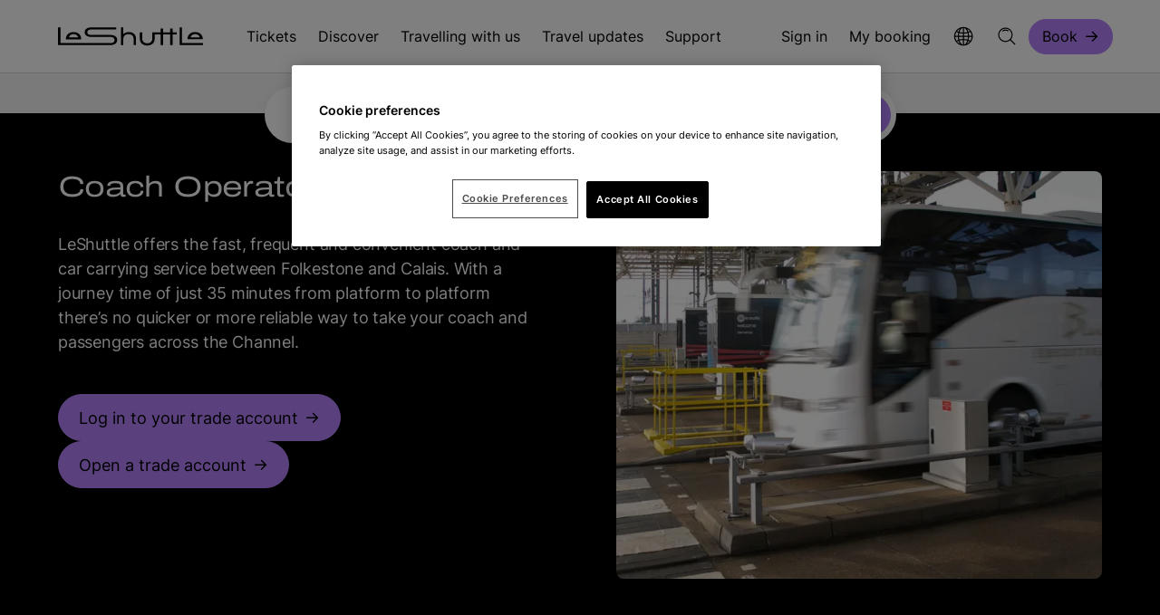

--- FILE ---
content_type: text/html; charset=utf-8
request_url: https://www.leshuttle.com/uk-en/trade/coach-operators
body_size: 11650
content:
<!DOCTYPE html>
<html lang="en" data-culture="en-GB" data-version="1.0.0.0">
<head>
    


    <meta charset="utf-8">
    <meta name="viewport" content="width=device-width, initial-scale=1.0">
    <meta http-equiv="X-UA-Compatible" content="IE=Edge">
    <meta name="format-detection" content="telephone=no">

    <title>Coach Travel &amp; Bookings - Eurotunnel LeShuttle&#x2122;</title>
    <meta name="description" content="Information for coach operators on how to book a coach to travel on Eurotunnel LeShuttle&amp;trade;">

    <meta property="og:locale" content="en-GB">
    <meta property="og:site_name" content="LeShuttle">

        <meta property="og:title" content="Coach Operators">
        <meta property="og:description" content="Information for coach operators on how to book a coach to travel on Eurotunnel LeShuttle&amp;trade;">
        <meta property="og:url" content="https://www.leshuttle.com/uk-en/trade/coach-operators">
        <meta property="og:image" content="https://www.leshuttle.com/media-library/media/leshuttle/general/et-whitecliffs-stills-web-12.jpg?width=1200&amp;height=630&amp;rmode=crop&amp;format=jpeg&amp;quality=60&amp;v=202405160622">
        <meta property="og:type" content="article">
        <meta name="twitter:site" content="@LeShuttle">
        <meta name="twitter:card" content="summary">
        <meta name="twitter:title" content="Coach Operators">
        <meta name="twitter:description" content="Information for coach operators on how to book a coach to travel on Eurotunnel LeShuttle&amp;trade;">
        <meta name="twitter:image" content="https://www.leshuttle.com/media-library/media/leshuttle/general/et-whitecliffs-stills-web-12.jpg?width=240&amp;height=240&amp;rmode=crop&amp;format=jpeg&amp;quality=60&amp;v=202405160622">
        <meta name="robots" content="all">
    <meta name="google-site-verification" content="-IIFgnh0WKgHTZ5Uni69DC4XWsdpZkEA5vrtraOIs50">
    <link rel="apple-touch-icon" sizes="180x180" href="/img/icons/apple-touch-icon.png">
    <link rel="icon" type="image/png" sizes="32x32" href="/img/icons/favicon-32x32.png">
    <link rel="icon" type="image/png" sizes="16x16" href="/img/icons/favicon-16x16.png">
    <link rel="manifest" href="/site.webmanifest">
    <link rel="mask-icon" href="/img/icons/safari-pinned-tab.svg" color="#000000">
    <meta name="msapplication-TileColor" content="#000000">
    <meta name="theme-color" content="#ffffff">


    <link rel="canonical" href="https://www.leshuttle.com/uk-en/trade/coach-operators">

        
<script nonce="uCRziG+bfxBpOuktwchAfQWl"> window.dataLayer = window.dataLayer || []; </script>
<!-- Google Tag Manager -->
<script nonce="uCRziG+bfxBpOuktwchAfQWl">(function(w,d,s,l,i){w[l]=w[l]||[];w[l].push({'gtm.start':
new Date().getTime(),event:'gtm.js'});var f=d.getElementsByTagName(s)[0],
j=d.createElement(s),dl=l!='dataLayer'?'&l='+l:'';j.async=true;j.src=
'https://www.googletagmanager.com/gtm.js?id='+i+dl;var n=d.querySelector('[nonce]');
n&&j.setAttribute('nonce',n.nonce||n.getAttribute('nonce'));f.parentNode.insertBefore(j,f);
})(window,document,'script','dataLayer','GTM-MZVKGJF');</script>
<!-- End Google Tag Manager -->



        
<!-- Hotjar Tracking Code for https://www.leshuttle.com -->
<script nonce="uCRziG+bfxBpOuktwchAfQWl">
    (function(h,o,t,j,a,r){
        h.hj=h.hj||function(){(h.hj.q=h.hj.q||[]).push(arguments)};
        h._hjSettings={hjid:74275,hjsv:6};
        a=o.getElementsByTagName('head')[0];
        r=o.createElement('script');r.async=1;
        r.src=t+h._hjSettings.hjid+j+h._hjSettings.hjsv;
        a.appendChild(r);
    })(window,document,'https://static.hotjar.com/c/hotjar-','.js?sv=');
</script>




    <style nonce="uCRziG&#x2B;bfxBpOuktwchAfQWl">@keyframes rotating{from{transform:rotate(0)}to{transform:rotate(360deg)}}.loading{content-visibility:hidden;visibility:hidden}.body--firefox.body-lock{position:relative!important}.body--firefox.body-lock[data-lock=booking-bar]>.note{display:flex!important}.bg{--background:#f5f5f5;--color:#000;background:var(--background);color:var(--color);padding:0}.bg--white{--background:#fff;--color:#000}.bg--grey{--background:#f5f5f5;--color:#000}.bg--grey-mid{--background:#d7d7d7;--color:#000}.bg--black{--background:#000;--color:#fff;--focus-colour:#b583fe}.bg--lavender{--background:#b583fe;--color:#000}.bg--lead{--background:#202020;--color:#fff}@font-face{font-display:swap;font-family:Archivo;font-style:normal;font-weight:400;src:url(/fonts/archivo.woff2) format("woff2")}@font-face{font-display:swap;font-family:Archivo;font-style:normal;font-weight:600;src:url(/fonts/archivo-semi-bold.woff2) format("woff2")}@font-face{font-display:swap;font-family:Archivo;font-style:normal;font-weight:700;src:url(/fonts/archivo-semi-bold.woff2) format("woff2")}@font-face{font-display:swap;font-family:Inter;font-style:normal;font-weight:400 600;src:url(/fonts/inter.woff2) format("woff2 supports variations"),url(/fonts/inter.woff2) format("woff2-variations")}@font-face{ascent-override:80%;font-display:swap;font-family:"Local Verdana";src:local("Verdana")}@font-face{ascent-override:98%;font-display:swap;font-family:"Local Arial Black";src:local("Arial Black")}@font-face{font-display:swap;font-family:"Local Arial";src:local("Arial")}body,html{--background-colour:#fff;--foreground-colour:#000;--focus-colour:#501fad;box-sizing:border-box;color:var(--foreground-colour);font-family:Inter,"Local Arial",sans-serif;font-size:16px;-webkit-font-smoothing:antialiased;height:100%;letter-spacing:0;line-height:1.25;margin:0;padding:0;-webkit-text-size-adjust:100%;-moz-text-size-adjust:100%;text-size-adjust:100%;width:100%}body{-webkit-overflow-scrolling:touch}*{box-sizing:border-box;font-size:inherit;letter-spacing:inherit;line-height:inherit}*,::after,::before{box-sizing:inherit;font-family:inherit}p{margin:0}ol,ul{margin:0}a:not(.btn){color:inherit;text-decoration:none}img{max-width:100%}button{background:0 0;border:0;color:currentColor;cursor:pointer;padding:0}.cws{margin:0 auto;max-width:1536px;padding:0 16px}.cws.cws--flush{padding:0}.cws .cws{padding:0}.cws--content,.cws--wide{max-width:718px}.bg--grey{background:#d7d7d7}.bg--white{background:#fff}@media (min-width:768px){.cws{padding:0 32px}}@media (min-width:1280px){.cws{padding:0 64px}.cws--content{max-width:814px}.cws--wide{max-width:1024px}}.cws--full{max-width:initial}.shadow{box-shadow:0 4px 16px rgba(0,0,0,.08)}.hscroll-cont{overflow-x:auto;overflow-y:hidden}.svg-symbols{height:0;overflow:hidden;position:absolute;top:-1000px}svg{overflow:visible!important;transform-style:flat}img{height:auto;width:100%}.media-fit{display:block;height:100%;-o-object-fit:cover;object-fit:cover;-o-object-position:center;object-position:center;width:100%}.media-fit--top{-o-object-position:top;object-position:top}.media-fit--bottom{-o-object-position:bottom;object-position:bottom}.media-fit--left{-o-object-position:left;object-position:left}.media-fit--right{-o-object-position:right;object-position:right}.show-for-sr{border:0;clip:rect(0,0,0,0);height:1px;overflow:hidden;padding:0;position:absolute;white-space:nowrap;width:1px}.hide,.show-block-l,.show-block-m,.show-flex-l,.show-flex-m{display:none!important}@media (min-width:768px){.hide-m{display:none!important}.show-block-m{display:block!important}.show-flex-m{display:flex!important}}@media (min-width:1280px){.hide-l{display:none!important}.show-block-l{display:block!important}.show-flex-l{display:flex!important}}body{font-family:Inter,"Local Arial",sans-serif;font-weight:400;line-height:150%}body strong{font-weight:600}h1 strong,h2 strong,h3 strong,h4 strong,h5 strong,h6 strong{font-weight:500}.h1,h1{font-weight:400;line-height:120%;font-size:4.5rem;letter-spacing:-1.44px;line-height:110%}.h2,h2{font-weight:400;line-height:120%;font-size:3rem;letter-spacing:-.96px;line-height:120%}.h3,h3{font-weight:400;line-height:120%;font-size:2.5rem;letter-spacing:-.8px;line-height:120%}.h3,h4{font-weight:400;line-height:120%;font-size:2rem;letter-spacing:-.64px;line-height:130%}.headline-01{font-family:Archivo,"Local Verdana",Verdana,Arial,sans-serif;font-weight:400;line-height:110%;font-size:4.5rem;letter-spacing:-1.44px}.headline-02{font-family:Archivo,"Local Verdana",Verdana,Arial,sans-serif;font-weight:400;line-height:110%;font-size:4rem;letter-spacing:-1.28px}.headline-03{font-family:Archivo,"Local Verdana",Verdana,Arial,sans-serif;font-weight:400;line-height:110%;font-size:3rem;letter-spacing:-.96px}.headline-04{font-family:Archivo,"Local Verdana",Verdana,Arial,sans-serif;font-weight:400;line-height:110%;font-size:2.5rem;letter-spacing:-.8px}.headline-05{font-family:Archivo,"Local Verdana",Verdana,Arial,sans-serif;font-weight:400;line-height:110%;font-size:2rem;letter-spacing:-.64px}.headline-06{font-family:Archivo,"Local Verdana",Verdana,Arial,sans-serif;font-weight:400;line-height:110%;font-size:1.5rem;letter-spacing:-.48px}.body-01{font-size:1.5rem;letter-spacing:-.24px;line-height:150%}.body-01-strong{font-size:1.5rem;letter-spacing:-.24px;line-height:150%;font-weight:500}.body-02{font-size:1.25rem;letter-spacing:-.2px;line-height:150%}.body-02-strong{font-size:1.25rem;letter-spacing:-.2px;line-height:150%;font-weight:500}.body-03{font-size:1.125rem;letter-spacing:-.18px;line-height:150%}.body-03-strong{font-size:1.125rem;letter-spacing:-.18px;line-height:150%;font-weight:600}.body-04{font-size:1rem;letter-spacing:0;line-height:150%}.body-05{font-size:.875rem;letter-spacing:0;line-height:130%}.body-06{font-size:.75rem;letter-spacing:0;line-height:130%}.alt-01{font-family:Archivo,"Local Verdana",Verdana,Arial,sans-serif;font-weight:600;line-height:130%;text-transform:uppercase;font-size:.875rem;letter-spacing:1.68px;line-height:130%}.alt-02{font-family:Archivo,"Local Verdana",Verdana,Arial,sans-serif;font-weight:600;line-height:130%;text-transform:uppercase;font-size:.75rem;letter-spacing:1.44px;line-height:130%}.alt-03{font-weight:600;line-height:120%;text-transform:uppercase;font-size:.75rem;letter-spacing:.5px}.alt-04{font-weight:600;line-height:120%;text-transform:uppercase;font-size:.625rem;letter-spacing:1.2px;line-height:130%}.alt-05{font-weight:600;line-height:120%;text-transform:uppercase;font-size:.625rem;font-weight:400;line-height:130%;text-transform:none}.blockquote{margin:0}small,sub{font-size:.625rem}.btn{--borderColourFocus:#501fad;--sidePadding:22px;--sideOffset:0px;align-items:center;background:var(--bgColour);border:solid 1px var(--borderColour);border-radius:100px;box-sizing:border-box;color:var(--textColour);cursor:pointer;display:inline-flex;font-size:1.125rem;height:3rem;justify-content:center;line-height:150%;margin:0;outline:0;padding:0 calc(var(--sidePadding) - var(--sideOffset));text-decoration:none}.btn.btn--s{--sidePadding:14px;font-size:1rem;height:2.4375rem}.btn--vp{--bgColour:#b583fe;--borderColour:#b583fe;--textColour:#000;--bgColourHover:#be93fe;--bgColourFocus:#b583fe}.btn--loader .loader{display:none}.btn__icon{fill:var(--textColour);height:24px;margin-left:8px;width:16px}@media (min-width:768px){.btn{--sidePadding:22px;height:3.25rem}}.txt-btn{align-items:center;background:0 0;border:0;border-bottom:solid 1px #000;cursor:pointer;display:inline-flex;font-size:1.125rem;justify-content:space-between;line-height:150%;margin:0;outline:0;padding:0 80px 0 2px;position:relative}.txt-btn.txt-btn--no-icon{padding-right:2px}.txt-btn:hover{text-decoration:none}.txt-btn:hover .txt-btn__icon{right:-8px}.txt-btn:focus-visible{border-color:transparent;border-radius:2px;outline:solid 2px #501fad}.txt-btn:disabled{border-color:#a6a6a6;color:#a6a6a6;cursor:default}.txt-btn:disabled:hover .txt-btn__icon{right:0}.txt-btn:disabled svg{fill:#a6a6a6}.txt-btn--exp{width:100%}.txt-btn--pad{padding-right:80px}.txt-btn__icon{height:24px;position:absolute;right:0;top:calc(50% - 12px);transition:right ease-in-out .1s;width:16px}.txt-btn__icon--white{fill:#fff}.txt-btn--white{border-bottom:solid 1px #fff}.bg--black .txt-btn,.bg--lead .txt-btn{border-color:#fff;color:#fff}.bg--black .txt-btn__icon,.bg--lead .txt-btn__icon{fill:#fff}.icon-btn{--bgColour:#fff;--borderColour:#fff;--textColor:#000;--bgColourHover:#ececec;--bgColourFocus:#fff;--borderColourFocus:#501fad;align-items:center;background:var(--bgColour);border:solid 2px var(--borderColour);border-radius:50%;box-sizing:border-box;cursor:pointer;display:flex;font-size:1.125rem;height:50px;justify-content:center;line-height:150%;margin:0;outline:0;padding:0;width:50px}.icon-btn:hover{background:var(--bgColourHover);border-color:var(--bgColourHover)}.icon-btn:focus-visible{background:var(--bgColourFocus);border-color:var(--borderColourFocus);outline:0}.icon-btn:disabled{background:#f5f5f5;border-color:#f5f5f5;color:#a6a6a6;cursor:default}.icon-btn:disabled .icon-btn__icon{fill:#a6a6a6}.icon-btn__icon{fill:var(--textColour);height:28px;width:28px}.icon-btn--vs{--bgColour:#b583fe;--borderColour:#b583fe;--textColour:#000;--bgColourHover:#be93fe;--bgColourFocus:#b583fe}.icon-btn--vt{--bgColour:#f5f5f5;--borderColour:#f5f5f5;--textColour:#000;--bgColourHover:#fff;--bgColourFocus:#f5f5f5}.icon-btn--prev .icon-btn__icon{transform:rotate(180deg)}.icon-btn--close .icon-btn__icon{transform:rotate(45deg)}@media (min-width:768px){.icon-btn{height:80px;width:80px}.icon-btn__icon{height:36px;width:36px}}.hdr-bar{--buttonFocusBorder:#501fad;--buttonHoverBorder:#b583fe;--buttonActiveBorder:#b583fe;--cellGap:16px;display:grid;font-size:1rem;gap:var(--cellGap);grid-template-columns:130px 1fr 28px;grid-template-rows:80px;line-height:150%}.hdr-bar__home{height:30px;width:130px}.hdr-bar__home::after{display:none!important}.hdr-bar__logo{fill:#000;height:100%;width:100%}.hdr-bar__flex{display:flex;height:100%;justify-content:flex-end}.hdr-bar__nav{height:100%}.hdr-bar__links{display:flex;gap:var(--cellGap);height:100%;list-style-type:none;margin:0;padding:0}.hdr-bar__link{align-items:center;display:flex;font-size:inherit;height:100%;position:relative}.hdr-bar__link:focus-visible{outline:solid 2px #501fad;outline-offset:5px}.hdr-bar__link:focus-visible{outline-offset:-2px}.hdr-bar__link::after{bottom:0;content:"";display:block;height:4px;left:0;position:absolute;width:100%}.hdr-bar__link:hover{text-decoration:none}.hdr-bar__link:hover::after{background-color:var(--buttonHoverBorder)}.hdr-bar__link:focus-visible{outline-offset:-2px}.hdr-bar__link-item-book{align-items:center;display:flex}.hdr-bar__icon{height:24px;pointer-events:none;width:24px}.hdr-bar__menu-icon{height:28px;width:28px}.hdr-bar__indicator{margin-left:4px;transform:rotate(90deg)}.hdr-bar__account[data-opened] .hdr-bar__indicator{transform:rotate(-90deg)}.hdr-bar__salutation{display:block;max-width:200px;min-width:0;overflow:hidden;text-overflow:ellipsis;white-space:nowrap}@media (min-width:768px){.hdr-bar{--cellGap:24px;grid-template-columns:130px 1fr 24px 28px;grid-template-rows:72px}.hdr-bar--offcanvas{--cellGap:24px}.hdr-bar--offcanvas .hdr-bar__links{justify-content:flex-end}.hdr-bar__user-icon{margin-right:4px}}@media (min-width:1280px){.hdr-bar{grid-template-columns:184px 1fr;grid-template-rows:80px}.hdr-bar__home{width:160px}.hdr-bar__flex{font-size:1rem;letter-spacing:0;line-height:150%;justify-content:space-between}.hdr-bar__link-open::after{background-color:var(--buttonActiveBorder)}.hdr-bar__ctas .hdr-bar__links{gap:0;margin:0 -12px}.hdr-bar__ctas .hdr-bar__links .hdr-bar__link{padding:0 12px}.hdr-bar__nav .hdr-bar__links{gap:0;margin:0 -12px}.hdr-bar__nav .hdr-bar__links .hdr-bar__link{padding:0 12px}.hdr-bar__nav .hdr-bar__links .hdr-bar__link::after{left:12px;width:calc(100% - 24px)}}.s-head{--background:#fff;--foreground:#000;--border:#d7d7d7;background:var(--background);border-bottom:1px solid var(--border);position:sticky;top:0;width:100%;z-index:12}.note{--border-colour:#501fad;--background-colour:#f5f5f5;--icon-colour:#501fad;align-items:flex-start;background:var(--background-colour);border-left:solid 2px var(--border-colour);border-width:4px;display:flex;gap:16px;justify-content:flex-start;padding:16px 16px 16px 24px}.note.note--full{border-left:0;padding:10px 0}.note .cws{align-items:flex-start;display:flex;gap:16px;justify-content:flex-start;width:100%}.note__icon{align-items:center;display:flex;flex-shrink:0;height:24px;justify-content:center;width:24px}.note__icon svg{fill:var(--icon-colour);height:100%;width:100%}.note__text{font-size:1.125rem;letter-spacing:-.18px;line-height:150%;flex-basis:100%}.note__text p:not(:last-child){margin-bottom:16px}.note--alert,.note--info{--icon-colour:#000}.note--info{--border-colour:#0e7445;--background-colour:#d3efe2}.note--alert{--border-colour:#feb614;--background-colour:#feb614}.note--brand{--border-colour:#501fad;--background-colour:#f3ebff}.note--danger{--border-colour:#d92d20;--background-colour:#d92d20;--icon-colour:#fff;color:#fff}.note__close{flex-shrink:0;height:24px;width:24px}.note__close svg{height:100%;width:100%}@media (min-width:768px){body.body-lock[data-lock=booking-bar]>.note{display:none}}.crumbs{--linkColour:#707070;--textColour:#000;font-size:1rem;letter-spacing:0;line-height:150%;align-items:center;display:inline;line-height:130%;list-style:none;margin:32px 0 64px;padding:0}.crumbs a{color:var(--linkColour);font-weight:400}.crumbs li{display:inline;font-weight:600}.crumbs li:not(:last-child)::after{color:var(--linkColour);content:"->";font-weight:400;letter-spacing:0;margin:0 8px}@media (min-width:1280px){.crumbs{margin:40px 0 56px}}.country-detection{font-size:1.125rem;letter-spacing:-.18px;line-height:150%;align-items:flex-start;background:#fff;border-radius:8px;bottom:16px;box-sizing:border-box;display:flex;gap:16px;justify-content:flex-start;left:50%;max-width:705px;padding:16px 16px 16px 24px;position:fixed;right:50%;transform:translateX(-50%);width:calc(100% - 32px);z-index:99}@media (min-width:768px){.country-detection{align-items:center;height:80px;width:calc(100% - 224px)}}.country-detection__icon{align-items:center;display:flex;flex-shrink:0;height:24px;justify-content:center;width:24px}.country-detection__icon svg{fill:#000;height:100%;width:100%}.country-detection__close{flex-shrink:0;height:24px;margin-left:auto;width:24px}.country-detection__close svg{height:100%;width:100%}.skip{align-items:center;background:#fff;display:flex;height:0;left:0;overflow:hidden;padding:0;position:fixed;top:0}.skip:focus-visible{height:50px;outline:0;padding:16px;z-index:1000}.toast-menu__title{font-size:1.25rem;letter-spacing:-.2px;line-height:150%;display:flex;justify-content:space-between;padding:32px 16px 24px}.toast-menu__toggle{font-size:.875rem;letter-spacing:0;line-height:130%;align-items:center;color:#707070;display:flex;justify-content:center;width:100%}.toast-menu__toggle:focus-visible{outline:0}.toast-menu__toggle:focus-visible svg{fill:#501fad}.toast-menu__icon{height:20px;margin-right:8px;width:20px}.toast-menu__flag{height:24px;width:24px}.toast-menu__list{list-style-type:none;padding:0}.toast-menu__select{font-size:1rem;letter-spacing:0;line-height:150%;align-items:center;display:flex;gap:12px;height:80px;justify-content:flex-start;padding:0 16px;width:100%}.toast-menu__select:hover{text-decoration:underline}.toast-menu__select[data-current=true]{background:#f5f5f5}.toast-menu__select:focus-visible{outline-offset:-2px}@media (min-width:768px){.toast-menu__toggle{justify-content:flex-start;padding:24px 32px}.toast-menu__title{padding:32px 32px 24px}.toast-menu__select{padding:0 32px}.toast-menu--account .toast-menu__title{font-size:1rem;letter-spacing:0;line-height:150%;padding:16px}.toast-menu--account .toast-menu__select{height:56px;padding:0 16px}}@media (min-width:1280px){.toast-menu__title{font-size:1rem;letter-spacing:0;line-height:150%;padding:16px}.toast-menu__select{height:56px;padding:0 16px}}.p-b-0{padding-bottom:0}.p-t-0{padding-top:0}.p-t-x6{padding-top:24px}.p-b-x6{padding-bottom:24px}.p-t-x8{padding-top:32px}.p-b-x8{padding-bottom:32px}.p-b-x10,.p-b-x16,.p-b-x18,.p-b-x20,.p-b-x22,.p-b-x24,.p-b-x26,.p-b-x32,.p-b-x36{padding-bottom:40px}.p-t-x10,.p-t-x16,.p-t-x18,.p-t-x20,.p-t-x22,.p-t-x24,.p-t-x26,.p-t-x32,.p-t-x36{padding-top:40px}@media (min-width:1280px){.p-b-x16,.p-b-x18,.p-b-x20,.p-b-x22,.p-b-x24,.p-b-x26,.p-b-x32,.p-b-x36{padding-bottom:64px}.p-t-x16,.p-t-x18,.p-t-x20,.p-t-x22,.p-t-x24,.p-t-x26,.p-t-x32,.p-t-x36{padding-top:64px}}@media (min-width:1280px) and (min-height:1080px){.p-b-x18{padding-bottom:72px}.p-t-x18{padding-top:72px}.p-b-x20{padding-bottom:80px}.p-t-x20{padding-top:80px}.p-b-x22{padding-bottom:88px}.p-t-x22{padding-top:88px}.p-b-x24{padding-bottom:96px}.p-t-x24{padding-top:96px}.p-b-x26{padding-bottom:104px}.p-t-x26{padding-top:104px}.p-b-x32{padding-bottom:128px}.p-t-x32{padding-top:128px}.p-b-x36{padding-bottom:144px}.p-t-x36{padding-top:144px}}.loader{--loader-color:#b583fe;align-items:center;display:flex;justify-content:center;z-index:10000}.loader__anim{align-items:center;display:flex;height:80px;justify-content:center;width:80px}.loader--small .loader__anim{height:24px;width:24px}.loader__icon{animation:rotating .5s linear infinite;fill:var(--loader-color);height:100%;width:100%}[data-loading=true]{position:relative}[data-loading=true] .loader{left:50%;position:absolute;top:50%;transform:translate(-50%,-50%)}.bg--grey .loader{--loader-color:#000}.bg--grey-mid .loader{--loader-color:#000}.bg--lavender .loader{--loader-color:#fff}</style>
        <link rel="stylesheet" id="cssFile" href="/css/main.min.css?v=sPG6XaxpHIgGCyl8xsBPiEi4oo03VKrYNTgAEaAZrFM" media="print" nonce="uCRziG&#x2B;bfxBpOuktwchAfQWl">
        <link rel="stylesheet" id="cssFileFlatPickr" href="/css/flatpickr.min.css?v=PvNSkfISX_qeBy09eN3TTffMVMxlhFtbrRZCaN7-OoE" media="print" nonce="uCRziG&#x2B;bfxBpOuktwchAfQWl">
    <script nonce="uCRziG&#x2B;bfxBpOuktwchAfQWl">cssFile.onload = function () { this.media = 'all' }; cssFileFlatPickr.onload = function () { this.media = 'all' };</script>
    




</head>
<body class="theme--black-white-default">
        
<!-- Google Tag Manager (noscript) -->
<noscript><iframe src="https://www.googletagmanager.com/ns.html?id=GTM-MZVKGJF"
height="0" width="0" style="display:none;visibility:hidden"></iframe></noscript>
<!-- End Google Tag Manager (noscript) -->
 



        




        
        
        
<header id="Header" class="s-head" data-at="g-header-1">
    <a href="#Content" class="skip" tabindex="0">Skip to main content</a>
    <div data-booking-url="/booking/trip-details"></div>
    <div class="cws">
        <div class="hdr-bar">
            <div class="hdr-bar__cell">
                <a href="/uk-en"
                   class="hdr-bar__home hdr-bar__link"
                   aria-label="Navigate to the home page.">
                    <svg class="hdr-bar__logo"
                         viewBox="0 0 160 38"
                         fill="none"
                         xmlns="http://www.w3.org/2000/svg">
                        <path d="M57.661 17.5639C62.4308 17.5639 65.3096 19.6698 65.3096 23.1632C65.3096 26.6566 62.4308 28.7873 57.661 28.7873H0.564474C0.22579 28.7873 0 28.5891 0 28.2918V9.31351H2.65302V26.607H57.7739C60.7091 26.607 62.4308 25.3187 62.4308 23.1632C62.4308 21.0077 60.7091 19.7441 57.7739 19.7441H36.6343C32.1468 19.7441 29.4373 17.7868 29.4373 14.5412C29.4373 11.2956 32.1468 9.31351 36.6343 9.31351H64.2089V11.5186H36.5214C33.8684 11.5186 32.3161 12.6582 32.3161 14.566C32.3161 16.4737 33.8684 17.5886 36.5214 17.5886H57.661V17.5639ZM25.5707 22.3951H8.74934V21.8996C8.74934 17.5391 12.2773 14.3678 17.16 14.3678C22.0427 14.3678 25.5707 17.5391 25.5707 21.8996V22.3951ZM11.9668 20.314H22.3531C21.7322 18.1089 19.7283 16.6472 17.16 16.6472C14.5916 16.6472 12.5878 18.1089 11.9668 20.314ZM86.054 21.5528V28.7873H83.401V21.6519C83.401 18.6788 81.1148 16.6967 77.7562 16.6967C74.3976 16.6967 72.1115 18.6788 72.1115 21.6519V28.7873H69.4585V9.31351H72.1115V16.5976C73.8049 15.0615 75.8088 14.3678 78.3207 14.3678C82.9494 14.3678 86.054 17.2665 86.054 21.5775V21.5528ZM126.414 10.5771V14.789H130.958V16.994H126.414V28.7873H123.761V16.994H115.886V28.7873H113.233V16.994H106.657V21.9492C106.657 26.3097 103.383 29.2333 98.5006 29.2333C93.6179 29.2333 90.344 26.3097 90.344 21.9492V14.789H92.997V21.8501C92.997 24.8727 95.2267 26.8796 98.5006 26.8796C101.775 26.8796 104.004 24.8479 104.004 21.8501V14.789H113.233V10.5771H115.886V14.789H123.761V10.5771H126.414ZM136.8 26.5823H160V28.7873H134.712C134.373 28.7873 134.147 28.5891 134.147 28.2918V9.31351H136.8V26.607V26.5823ZM159.718 22.3704H142.896V21.8749C142.896 17.5143 146.424 14.343 151.307 14.343C156.19 14.343 159.718 17.5143 159.718 21.8749V22.3704ZM146.114 20.2892H156.5C155.879 18.0842 153.875 16.6224 151.307 16.6224C148.739 16.6224 146.735 18.0842 146.114 20.2892Z"
                              fill="black"></path>
                    </svg>
                </a>
            </div>
            <div class="hdr-bar__cell">
                <div class="hdr-bar__flex">
                    
                        <nav class="hdr-bar__nav show-block-l">
                            <ul class="hdr-bar__links" data-flyout-togglers="true">
                                    <li class="hdr-bar__link-item">
                                            <a class="hdr-bar__link" data-menu-hierarchy="1" href="/uk-en/tickets-fares-add-ons">
                                                Tickets
                                            </a>
                                    </li>
                                    <li class="hdr-bar__link-item">
                                            <button class="hdr-bar__link"
                                                    aria-expanded="false"
                                                    data-flyout-toggle="true"
                                                    aria-controls="MainMenu_84">
                                                Discover
                                            </button>
                                    </li>
                                    <li class="hdr-bar__link-item">
                                            <button class="hdr-bar__link"
                                                    aria-expanded="false"
                                                    data-flyout-toggle="true"
                                                    aria-controls="MainMenu_85">
                                                Travelling with us
                                            </button>
                                    </li>
                                    <li class="hdr-bar__link-item">
                                            <a class="hdr-bar__link" data-menu-hierarchy="1" href="/uk-en/travel-updates/live-departures">
                                                Travel updates
                                            </a>
                                    </li>
                                    <li class="hdr-bar__link-item">
                                            <a class="hdr-bar__link" data-menu-hierarchy="1" href="/uk-en/support">
                                                Support
                                            </a>
                                    </li>
                            </ul>
                        </nav>
                    

                    <div class="hdr-bar__ctas">
                        <ul class="hdr-bar__links">
                                    <li class="hdr-bar__link-item show-block-m">
                                        <a class="hdr-bar__link" data-menu-hierarchy="1" href="/booking/account/login">
                                            Sign in
                                        </a>
                                    </li>
                                    <li class="hdr-bar__link-item show-block-m">
                                        <a class="hdr-bar__link" data-menu-hierarchy="1" href="/booking/account/guest/login">
                                            My booking
                                        </a>
                                    </li>
                            <li class="hdr-bar__link-item show-block-l">
                                <button class="hdr-bar__link"
                                        data-offcanvas-toggle="leshuttle-languages"
                                        data-offcanvas-offset="true"
                                        aria-controls="leshuttle-languages"
                                        aria-expanded="false"
                                        aria-label="Open language menu"
                                        data-close="leshuttle-account">
                                    <svg class="hdr-bar__icon">
                                        <use xlink:href="#svg-globe"></use>
                                    </svg>
                                </button>
                            </li>
                            <li class="hdr-bar__link-item show-block-l">
                                <button class="hdr-bar__link"
                                        data-dialog-open="SiteSearch"
                                        aria-label="Open search dialog">
                                    <svg class="hdr-bar__icon">
                                        <use xlink:href="#svg-search"></use>
                                    </svg>
                                </button>
                            </li>
                                <li class="hdr-bar__link-item hdr-bar__link-item-book">
                                    <a href="/booking/trip-details" rel="noopener" class="btn btn--s btn--vp s-head__book">
                                        Book
                                        <svg class="btn__icon">
                                            <use xlink:href="#svg-button-arrow"></use>
                                        </svg>
                                    </a>
                                </li>
                        </ul>
                    </div>
                </div>
            </div>
            <div class="hdr-bar__cell show-block-m hide-l">
                <button class="hdr-bar__link"
                        aria-label="Open search dialog"
                        data-dialog-open="SiteSearch">
                    <svg class="hdr-bar__icon"><use xlink:href="#svg-search"></use></svg>
                </button>
            </div>
            <div class="hdr-bar__cell hide-l">
                <a class="hdr-bar__link"
                   href="#"
                   aria-label="Open main navigation"
                   data-offcanvas-toggle="leshuttle-menu">
                    <svg class="hdr-bar__icon hdr-bar__menu-icon">
                        <use xlink:href="#svg-menu"></use>
                    </svg>
                </a>
            </div>
        </div>
    </div>
</header>


<dialog id="SiteSearch" class="dialogue">
    <button data-dialog-close="SiteSearch" class="dialogue__close" aria-label="Close">
        <svg>
            <use href="#svg-close"></use>
        </svg>
    </button>
    <div class="dialogue__content">
        <div class="search" data-search-dialog="global">
            
<form action="/en-GB/searchform/submit" class="search__form" data-ajax="true" method="post">    <div class="search__bar">
        <label for="q" class="show-for-sr">
            Search
        </label>
        <div class="search__controls">
            <input type="hidden" id="type" name="type">
            <input class="search__input"
                   type="text"
                   id="q"
                   name="q"
                   value=""
                   placeholder="Search"
                   title="Search" data-search-input>
            <button class="btn btn--sm btn--vt-key search__button">
                Search
                <svg class="btn__icon">
                    <use xlink:href="#svg-button-arrow"></use>
                </svg>
            </button>
        </div>
    </div>
        <div class="ac" data-autocomplete="">
            <div class="ac__title">
                Top suggestions
            </div>
            <ul class="ac__list"></ul>
        </div>
<input name="__RequestVerificationToken" type="hidden" value="CfDJ8H7s3cel2xxPphSxqbEZB-aiCMNvcS4lTl-v-ARJr7bqDTR1NbkOmOXUF-M5B9PpolGP-DfCqpeLJTtxALjzPeoOUGN4N03yQux2gZxcyEJeYYbF556zPaL32k9WA1xpZmZ5ICromSwfVUl5ftk92OE" /></form>
        </div>
    </div>
</dialog>

<div id="leshuttle-menu" class="offcanvas offcanvas--sub-menus loading" data-offcanvas="" data-overlay="" data-overlay-class="overlay--menu" aria-hidden="true" data-at="g-header-1">
    <div class="offcanvas-bar">
        <div class="offcanvas-bar__cell hide-m">
            <a href="/uk-en"
               class="offcanvas-bar__link hdr-bar__link hide-m"
               aria-label="Navigate to the home page.">
                <svg class="offcanvas-bar__logo"
                     viewBox="0 0 160 38"
                     fill="none"
                     xmlns="http://www.w3.org/2000/svg">
                    <path d="M57.661 17.5639C62.4308 17.5639 65.3096 19.6698 65.3096 23.1632C65.3096 26.6566 62.4308 28.7873 57.661 28.7873H0.564474C0.22579 28.7873 0 28.5891 0 28.2918V9.31351H2.65302V26.607H57.7739C60.7091 26.607 62.4308 25.3187 62.4308 23.1632C62.4308 21.0077 60.7091 19.7441 57.7739 19.7441H36.6343C32.1468 19.7441 29.4373 17.7868 29.4373 14.5412C29.4373 11.2956 32.1468 9.31351 36.6343 9.31351H64.2089V11.5186H36.5214C33.8684 11.5186 32.3161 12.6582 32.3161 14.566C32.3161 16.4737 33.8684 17.5886 36.5214 17.5886H57.661V17.5639ZM25.5707 22.3951H8.74934V21.8996C8.74934 17.5391 12.2773 14.3678 17.16 14.3678C22.0427 14.3678 25.5707 17.5391 25.5707 21.8996V22.3951ZM11.9668 20.314H22.3531C21.7322 18.1089 19.7283 16.6472 17.16 16.6472C14.5916 16.6472 12.5878 18.1089 11.9668 20.314ZM86.054 21.5528V28.7873H83.401V21.6519C83.401 18.6788 81.1148 16.6967 77.7562 16.6967C74.3976 16.6967 72.1115 18.6788 72.1115 21.6519V28.7873H69.4585V9.31351H72.1115V16.5976C73.8049 15.0615 75.8088 14.3678 78.3207 14.3678C82.9494 14.3678 86.054 17.2665 86.054 21.5775V21.5528ZM126.414 10.5771V14.789H130.958V16.994H126.414V28.7873H123.761V16.994H115.886V28.7873H113.233V16.994H106.657V21.9492C106.657 26.3097 103.383 29.2333 98.5006 29.2333C93.6179 29.2333 90.344 26.3097 90.344 21.9492V14.789H92.997V21.8501C92.997 24.8727 95.2267 26.8796 98.5006 26.8796C101.775 26.8796 104.004 24.8479 104.004 21.8501V14.789H113.233V10.5771H115.886V14.789H123.761V10.5771H126.414ZM136.8 26.5823H160V28.7873H134.712C134.373 28.7873 134.147 28.5891 134.147 28.2918V9.31351H136.8V26.607V26.5823ZM159.718 22.3704H142.896V21.8749C142.896 17.5143 146.424 14.343 151.307 14.343C156.19 14.343 159.718 17.5143 159.718 21.8749V22.3704ZM146.114 20.2892H156.5C155.879 18.0842 153.875 16.6224 151.307 16.6224C148.739 16.6224 146.735 18.0842 146.114 20.2892Z"
                          fill="black"></path>
                </svg>
            </a>
        </div>
        <div class="offcanvas-bar__cell hdr-bar--offcanvas">
            <ul class="hdr-bar__links show-flex-m">

                        <li class="hdr-bar__link-item">
                            <a class="hdr-bar__link" href="/booking/account/login">
                                Sign in
                            </a>
                        </li>
                        <li class="hdr-bar__link-item">
                            <a class="hdr-bar__link" href="/booking/account/guest/login">
                                My booking
                            </a>
                        </li>
                        <li class="hdr-bar__link-item hide-m">
                            <a class="hdr-bar__link" href="/booking/account/create">
                                Create account
                            </a>
                        </li>
                    <li class="hdr-bar__link-item hdr-bar__link-item-book">
                        <a href="/booking/trip-details" target="_blank" rel="noopener" class="btn btn--s btn--vp s-head__book">
                            Book
                            <svg class="btn__icon">
                                <use xlink:href="#svg-button-arrow"></use>
                            </svg>
                        </a>
                    </li>
            </ul>
        </div>
        <div class="offcanvas-bar__cell">
            <button class="offcanvas-bar__link hdr-bar__link"
                    aria-label="Open search dialog"
                    data-dialog-open="SiteSearch">
                <svg class="offcanvas-bar__icon">
                    <use href="#svg-search"></use>
                </svg>
            </button>
        </div>
        <div class="offcanvas-bar__cell">
            <button data-close="" class="offcanvas-bar__link hdr-bar__link"
                    aria-label="Close">
                <svg class="offcanvas-bar__icon offcanvas-bar__menu-icon">
                    <use href="#svg-close"></use>
                </svg>
            </button>
        </div>
    </div>
    
        <nav class="mm accordion">
                        <details id="MainMenu_4236" class="mm__item">
                            <summary class="mm__link mm__link--primary">
                                <span class="mm__summary" data-menu-hierarchy="1">
                                    Tickets
                                    <svg class="mm__icon mm__icon--primary">
                                        <use href="#svg-forward"></use>
                                    </svg>
                                </span>
                            </summary>
                                <div class="sub-menu">
        <ul class="mm__list mm__list-lvl2">

                <li class="mm__link-parent">
                    <a class="mm__link mm__link--lnd" data-menu-hierarchy="1" href="/uk-en/tickets-fares-add-ons">
                        Tickets
                        <svg class="mm__icon">
                            <use href="#svg-button-arrow"></use>
                        </svg>
                    </a>
                </li>

                <li>
                    <a class="mm__link" data-menu-hierarchy="2" href="/uk-en/tickets-fares-add-ons/standard-fares-and-prices">
                        Standard tickets
                        <svg class="mm__icon">
                            <use href="#svg-button-arrow"></use>
                        </svg>
                    </a>

                </li>
                <li>
                    <a class="mm__link" data-menu-hierarchy="2" href="/uk-en/tickets-fares-add-ons/standard-refundable">
                        Standard plus
                        <svg class="mm__icon">
                            <use href="#svg-button-arrow"></use>
                        </svg>
                    </a>

                </li>
                <li>
                    <a class="mm__link" data-menu-hierarchy="2" href="/uk-en/tickets-fares-add-ons/short-stay">
                        Short stay saver
                        <svg class="mm__icon">
                            <use href="#svg-button-arrow"></use>
                        </svg>
                    </a>

                </li>
        </ul>
        <ul class="mm__list mm__list-lvl2">


                <li>
                    <a class="mm__link" data-menu-hierarchy="2" href="/uk-en/tickets-fares-add-ons/flexiplus">
                        Flexiplus
                        <svg class="mm__icon">
                            <use href="#svg-button-arrow"></use>
                        </svg>
                    </a>

                </li>
                <li>
                    <a class="mm__link" data-menu-hierarchy="2" href="/uk-en/tickets-fares-add-ons/short-stay-flexiplus">
                        Short stay Flexiplus
                        <svg class="mm__icon">
                            <use href="#svg-button-arrow"></use>
                        </svg>
                    </a>

                </li>
        </ul>
                                </div>
                        </details>
                        <details id="MainMenu_84" class="mm__item">
                            <summary class="mm__link mm__link--primary">
                                <span class="mm__summary" data-menu-hierarchy="1">
                                    Discover
                                    <svg class="mm__icon mm__icon--primary">
                                        <use href="#svg-forward"></use>
                                    </svg>
                                </span>
                            </summary>
                                <div class="sub-menu">
        <ul class="mm__list mm__list-lvl2">


                <li>
                    <a class="mm__link" data-menu-hierarchy="2" href="/uk-en/discover/why-choose-leshuttle">
                        Why choose LeShuttle?
                        <svg class="mm__icon">
                            <use href="#svg-button-arrow"></use>
                        </svg>
                    </a>

                        <ul class="mm__list mm__list-lvl3">
                                    <li>
                                        <a class="mm__link" data-menu-hierarchy="3" href="/uk-en/discover/why-choose-leshuttle/how-we-compare">
                                            How we compare
                                        </a>
                                    </li>
                                    <li>
                                        <a class="mm__link" data-menu-hierarchy="3" href="/uk-en/discover/why-choose-leshuttle/the-environmentally-friendly-way-to-travel-to-france">
                                            Sustainability
                                        </a>
                                    </li>
                        </ul>
                </li>
                <li>
                    <a class="mm__link" data-menu-hierarchy="2" href="/uk-en/discover/why-choose-leshuttle/build/the-channel-tunnel">
                        The Channel Tunnel
                        <svg class="mm__icon">
                            <use href="#svg-button-arrow"></use>
                        </svg>
                    </a>

                        <ul class="mm__list mm__list-lvl3">
                                    <li>
                                        <a class="mm__link" data-menu-hierarchy="3" href="/uk-en/discover/why-choose-leshuttle/eurotunnel">
                                            The history of Eurotunnel
                                        </a>
                                    </li>
                        </ul>
                </li>
        </ul>
        <ul class="mm__list mm__list-lvl2">


                <li>
                    <a class="mm__link" data-menu-hierarchy="2" href="/uk-en/club-leshuttle">
                        Club LeShuttle
                        <svg class="mm__icon">
                            <use href="#svg-button-arrow"></use>
                        </svg>
                    </a>

                </li>
                <li>
                    <a class="mm__link" data-menu-hierarchy="2" href="/uk-en/discover/offers-and-discounts">
                        Offers &amp; discounts
                        <svg class="mm__icon">
                            <use href="#svg-button-arrow"></use>
                        </svg>
                    </a>

                </li>
                <li>
                    <a class="mm__link" data-menu-hierarchy="2" href="/uk-en/discover/driving-inspiration">
                        Driving inspiration
                        <svg class="mm__icon">
                            <use href="#svg-button-arrow"></use>
                        </svg>
                    </a>

                </li>
                <li>
                    <a class="mm__link" data-menu-hierarchy="2" href="/uk-en/discover/traveller-guides">
                        Traveller guides
                        <svg class="mm__icon">
                            <use href="#svg-button-arrow"></use>
                        </svg>
                    </a>

                </li>
        </ul>
                                </div>
                        </details>
                        <details id="MainMenu_85" class="mm__item">
                            <summary class="mm__link mm__link--primary">
                                <span class="mm__summary" data-menu-hierarchy="1">
                                    Travelling with us
                                    <svg class="mm__icon mm__icon--primary">
                                        <use href="#svg-forward"></use>
                                    </svg>
                                </span>
                            </summary>
                                <div class="sub-menu">
        <ul class="mm__list mm__list-lvl2">


                <li>
                    <a class="mm__link" data-menu-hierarchy="2" href="/uk-en/travelling-with-us/leshuttle-experience">
                        LeShuttle experience
                        <svg class="mm__icon">
                            <use href="#svg-button-arrow"></use>
                        </svg>
                    </a>

                </li>
                <li>
                    <a class="mm__link" data-menu-hierarchy="2" href="/uk-en/travelling-with-us/travelling-with-different-vehicles">
                        Travelling with different vehicles
                        <svg class="mm__icon">
                            <use href="#svg-button-arrow"></use>
                        </svg>
                    </a>

                </li>
                <li>
                    <a class="mm__link" data-menu-hierarchy="2" href="/uk-en/travelling-with-us/restricted-mobility-travel">
                        Restricted mobility travel
                        <svg class="mm__icon">
                            <use href="#svg-button-arrow"></use>
                        </svg>
                    </a>

                </li>
                <li>
                    <a class="mm__link" data-menu-hierarchy="2" href="/uk-en/travelling-with-us/travelling-with-pets">
                        Travelling with animals
                        <svg class="mm__icon">
                            <use href="#svg-button-arrow"></use>
                        </svg>
                    </a>

                </li>
                <li>
                    <a class="mm__link" data-menu-hierarchy="2" href="/uk-en/travelling-with-us/shopping">
                        Shopping and duty free 
                        <svg class="mm__icon">
                            <use href="#svg-button-arrow"></use>
                        </svg>
                    </a>

                </li>
                <li>
                    <a class="mm__link" data-menu-hierarchy="2" href="/uk-en/trade">
                        Trade and VP
                        <svg class="mm__icon">
                            <use href="#svg-button-arrow"></use>
                        </svg>
                    </a>

                </li>
        </ul>
        <ul class="mm__list mm__list-lvl2">


                <li>
                    <a class="mm__link" data-menu-hierarchy="2" href="/uk-en/our-terminals">
                        Our terminals
                        <svg class="mm__icon">
                            <use href="#svg-button-arrow"></use>
                        </svg>
                    </a>

                        <ul class="mm__list mm__list-lvl3">
                                    <li>
                                        <a class="mm__link" data-menu-hierarchy="3" href="/uk-en/our-terminals/folkestone-terminal">
                                            Folkestone terminal
                                        </a>
                                    </li>
                                    <li>
                                        <a class="mm__link" data-menu-hierarchy="3" href="/uk-en/our-terminals/calais-terminal">
                                            Calais terminal
                                        </a>
                                    </li>
                        </ul>
                </li>
                <li>
                    <a class="mm__link" data-menu-hierarchy="2" href="/uk-en/travelling-with-us/before-you-go">
                        Before you go
                        <svg class="mm__icon">
                            <use href="#svg-button-arrow"></use>
                        </svg>
                    </a>

                        <ul class="mm__list mm__list-lvl3">
                                    <li>
                                        <a class="mm__link" data-menu-hierarchy="3" href="/uk-en/travelling-with-us/before-you-go/on-the-day">
                                            On the day
                                        </a>
                                    </li>
                                    <li>
                                        <a class="mm__link" data-menu-hierarchy="3" href="/uk-en/travelling-with-us/before-you-go/driving-abroad">
                                            Driving abroad
                                        </a>
                                    </li>
                                    <li>
                                        <a class="mm__link" data-menu-hierarchy="3" href="/uk-en/travelling-with-us/before-you-go/insurance">
                                            Insurance
                                        </a>
                                    </li>
                        </ul>
                </li>
        </ul>
                                </div>
                        </details>
                        <div class="mm__item">
                            <a class="mm__link mm__link--primary" data-menu-hierarchy="1" href="/uk-en/travel-updates/live-departures">
                                <div class="mm__summary">
                                    Travel updates
                                    <svg class="mm__icon">
                                        <use href="#svg-button-arrow"></use>
                                    </svg>
                                </div>
                            </a>
                        </div>
                        <div class="mm__item">
                            <a class="mm__link mm__link--primary" data-menu-hierarchy="1" href="/uk-en/support">
                                <div class="mm__summary">
                                    Support
                                    <svg class="mm__icon">
                                        <use href="#svg-button-arrow"></use>
                                    </svg>
                                </div>
                            </a>
                        </div>
        </nav>
    

        <nav class="acc-menu hide-m">
            <ul class="acc-menu__list">
                    <li class="acc-menu__item">
                        <a class="btn btn--vp btn--exp" href="/booking/account/login">
                            Sign in
                        </a>
                    </li>
                    <li class="acc-menu__item">
                        <a class="btn btn--vt-key btn--exp" href="/booking/account/guest/login">
                            My booking
                        </a>
                    </li>
                    <li class="acc-menu__item hide-m">
                        <a class="txt-btn txt-btn--no-icon" href="/booking/account/create">
                            Create account
                        </a>
                    </li>
            </ul>
        </nav>

    <button class="toast-menu__toggle hide-l"
            data-offcanvas-toggle="leshuttle-languages"
            aria-controls="leshuttle-languages"
            aria-expanded="false"
            aria-label="Open the language menu (current selection: United Kingdom)">
        <svg class="toast-menu__icon">
            <use href="#svg-globe"></use>
        </svg>
        United Kingdom
    </button>
</div>


<div id="leshuttle-languages"
     class="offcanvas loading offcanvas--languages offcanvas--bottom"
     data-offcanvas=""
     data-overlay=""
     data-overlay-class="overlay--languages"
     data-aspect="width"
     aria-hidden="true">
    <div class="toast-menu">
        <div class="toast-menu__title">
            Country
            <button data-offcanvas-toggle="leshuttle-languages"
                    class="offcanvas-bar__link"
                    aria-label="Close ">
                <svg class="offcanvas-bar__icon offcanvas-bar__menu-icon">
                    <use href="#svg-close-small"></use>
                </svg>
            </button>
        </div>
        <div class="toast-menu__detail">
            <ul class="toast-menu__list">
                    <li>
                        <a href="/uk-en/trade/coach-operators" class="toast-menu__select" data-current="true">
                            <svg class="toast-menu__flag">
                                <use href="#svg-flag-uk"></use>
                            </svg>
                            United Kingdom
                        </a>
                    </li>
                    <li>
                        <a href="/fr-fr/professionnels/service-groupes" class="toast-menu__select" data-current="false">
                            <svg class="toast-menu__flag">
                                <use href="#svg-flag-france"></use>
                            </svg>
                            France
                        </a>
                    </li>
                    <li>
                        <a href="/nl-nl/trade/coach-operators" class="toast-menu__select" data-current="false">
                            <svg class="toast-menu__flag">
                                <use href="#svg-flag-netherlands"></use>
                            </svg>
                            Netherlands
                        </a>
                    </li>
                    <li>
                        <a href="/de-de" class="toast-menu__select" data-current="false">
                            <svg class="toast-menu__flag">
                                <use href="#svg-flag-germany"></use>
                            </svg>
                            Germany
                        </a>
                    </li>
            </ul>
        </div>
    </div>
</div>

<div id="leshuttle-account"
     class="offcanvas loading offcanvas--account offcanvas--bottom"
     data-offcanvas=""
     data-overlay=""
     data-overlay-class="overlay--account"
     data-aspect="width"
     aria-hidden="true">
    <div class="toast-menu toast-menu--account">
        <div class="toast-menu__title">
            Account menu
            <button data-offcanvas-toggle="leshuttle-account"
                    class="offcanvas-bar__link" aria-label="Close">
                <svg class="offcanvas-bar__icon offcanvas-bar__menu-icon">
                    <use href="#svg-close-small"></use>
                </svg>
            </button>
        </div>
        <div class="toast-menu__detail">
            <ul class="toast-menu__list">
            </ul>
        </div>
    </div>
</div>


        
<div class="b-bar__ph bg bg--grey  loading"></div>
<div data-culture="en-GB" id="b-bar" data-booking-bar-container class="b-bar__location " data-loading="true" data-lazy-comp="/api2/booking-bar?maxForm=False&amp;lang=en-GB">
</div>
    <main id="Content" class="s-content loading">


    






    





    










<div data-at="c-signpostsmall-1ced0012a08d417fae50fc486230db0f">
    
<div class="bg bg--signpost bg--black p-t-x20 p-b-x20 ">
    <div class="cws">
        <div class="signpost signpost--s signpost--left signpost--above ">
            <div class="signpost__content">
                <div class="info-text-block">
                            <h1 class="info-text-block__title">
                                
Coach Operators
                            </h1>
                    
                    <div class="info-text-block__content">
                        <p>LeShuttle offers the fast, frequent and convenient coach and car carrying service between Folkestone and Calais. With a journey time of just 35 minutes from platform to platform there’s no quicker or more reliable way to take your coach and passengers across the Channel.</p>
                    </div>
                    <div class="info-text-block__ul">
            <a href="https://www.eurotunnel.com/book/trade/tradelogin/" class="btn btn--vp" target="_blank" data-cta-link>
                
Log in to your trade account
                <svg class="btn__icon">
                    <use xlink:href="#svg-button-arrow"></use>
                </svg>
            </a>
            <a href="/uk-en/trade/open-a-trade-account" class="btn btn--vp" target="_blank" data-cta-link>
                
Open a trade account
                <svg class="btn__icon">
                    <use xlink:href="#svg-button-arrow"></use>
                </svg>
            </a>
                    </div>
                </div>
            </div>
            <div class="signpost__img-cell">
                <div class="signpost__image">
                        <img class="signpost__picture media-fit"
                        srcset="/media-library/media/leshuttle/general/vehicles/coach/eurotunnel_111013-028-(1).jpg?width=343&amp;height=343&amp;rmode=crop&amp;format=webp&amp;quality=60&amp;v=202405011520 343w, /media-library/media/leshuttle/general/vehicles/coach/eurotunnel_111013-028-(1).jpg?width=770&amp;height=343&amp;rmode=crop&amp;format=webp&amp;quality=60&amp;v=202405011520 770w, /media-library/media/leshuttle/general/vehicles/coach/eurotunnel_111013-028-(1).jpg?width=686&amp;height=576&amp;rmode=crop&amp;format=webp&amp;quality=60&amp;v=202405011520 686w"
                        sizes="(max-width: 480px) 343px, (max-width: 1279px) 770px, 686px"
                        src="/media-library/media/leshuttle/general/vehicles/coach/eurotunnel_111013-028-(1).jpg?width=686&amp;height=576&amp;rmode=crop&amp;format=webp&amp;quality=60&amp;v=202405011520"
                        alt=""
                        loading="lazy">

                </div>
                
            </div>
        </div>
    </div>
</div>


</div>
    







<div class="bg p-t-x26 p-b-x20 bg--white" data-at="c-unorderedtwocolumntable-22a8ad5380b5404aa6d7af72396b8d2f">
    <div class="cws">
        <div class="two-col">

            

                <div class="two-col__table-grid">
                            <ul class="two-col__ul">
                                    <li class="two-col__li">
                                        <div class="two-col__li-t">Have you tried self check-in yet?</div>
                                        <div class="two-col__li-c">
                                            <div>
                                                Self Check-In is the easy way to check-in allowing coach drivers to print their boarding pass and proceed directly to the allocation lanes. It&#39;s easy and takes only a few moments.
                                            </div>

                                            
                                        </div>
                                    </li>
                                    <li class="two-col__li">
                                        <div class="two-col__li-t">Open an account.</div>
                                        <div class="two-col__li-c">
                                            <div>
                                                To access the Coach operator booking system, you must be an account holder. If you wish to open an account, please email us.
                                            </div>

                                            
                                        </div>
                                    </li>
                                    <li class="two-col__li">
                                        <div class="two-col__li-t">Looking for more information?</div>
                                        <div class="two-col__li-c">
                                            <div>
                                                Contact our Coach Sales Centre by emailing&nbsp;<a href="mailto:coachsales@eurotunnel.com" title="Email our Coach Sales Centre">Coach Sales</a>. Our Coach Sales Centre is open Monday to Friday, between 09:00 and 17:30.
                                            </div>

                                            
                                        </div>
                                    </li>
                            </ul>
                </div>
        </div>
    </div>
</div>

    







<div data-at="c-signpostlarge-fb49e2adbdb545b2a2faa388e6e31390">
    
<div class="bg bg--signpost bg--white p-t-x16 p-b-x24 ">
    <div class="cws">
        <div class="signpost signpost--l signpost--left signpost--above signpost__no-image">
            <div class="signpost__content">
                <div class="info-text-block">
                            <h2 class="info-text-block__title">
                                
Coach sales are open until 31/12/26
                            </h2>
                    
                    <div class="info-text-block__content">
                        
                    </div>
                    <div class="info-text-block__ul">
            <a href="/uk-en/trade/coach-operators/coach-calendar-and-fares" class="txt-btn txt-btn--pad" target="_self" data-cta-link>
                
Coach calendar and fares
                <svg class="txt-btn__icon">
                    <use xlink:href="#svg-button-arrow"></use>
                </svg>
            </a>
                    </div>
                </div>
            </div>
            
        </div>
    </div>
</div>


</div>
    



    


    </main>
        

    <footer class="site-footer loading" data-at="g-footer-1">
        <div class="cws">
            <div class="foot">
                <div class="foot__logo">
                    <a class="foot__logo-link" href="/uk-en" title="LeShuttle home page">
                        <svg class="icon" aria-hidden="true">
                            <use xlink:href="#svg-leshuttle"></use>
                        </svg>
                    </a>
                </div>
                    <div class="foot__sign-up">
                        <a class="foot__sign-up-link" title="Sign up to our newsletter" data-footer-link href="/uk-en/sign-up">
                            <svg class="foot__icon">
                                <use xlink:href="#svg-mail"></use>
                            </svg>
                            <span class="foot__sign-up-text">
                                Sign up for alerts &amp; latest offers
                            </span>
                            <span class="arrow-glyph">
                                -&gt;
                            </span>
                        </a>
                    </div>
                        <nav class="foot__links" aria-label="Inspiration">
                            <div class="foot__links-title">Inspiration</div>
                                    <a data-footer-link href="/uk-en/discover/driving-inspiration/france">Driving inspiration for France </a>
                                    <a data-footer-link href="/uk-en/discover/traveller-guides/driving-from-the-uk-to-paris">Driving from the UK to Paris </a>
                                    <a data-footer-link href="/uk-en/discover/traveller-guides/driving-to-belgium">Driving to Belgium </a>
                                    <a data-footer-link href="/uk-en/discover/traveller-guides/driving-to-calais">Driving to Calais </a>
                                    <a data-footer-link href="/uk-en/discover/traveller-guides/driving-to-holland">Driving to Holland </a>
                                    <a data-footer-link href="/uk-en/discover/traveller-guides/the-best-places-to-visit-in-northern-france">The best places to visit in Northern France</a>
                        </nav>
                        <nav class="foot__links" aria-label="Customer support">
                            <div class="foot__links-title">Customer support</div>
                                    <a data-footer-link href="/uk-en/support">Support &amp; FAQs</a>
                                    <a data-footer-link href="/uk-en/contact-us">Contact us</a>
                                    <a data-footer-link href="/uk-en/travel-updates/live-departures">Updates &amp; Alerts</a>
                                    <a data-footer-link href="/booking/trip-details" target="_blank" rel="noopener">Booking</a>
                                    <a data-footer-link href="/uk-en/radio-player">Radio Player</a>
                        </nav>
                        <nav class="foot__links" aria-label="Trade">
                            <div class="foot__links-title">Trade</div>
                                    <a data-footer-link href="https://www.leshuttlefreight.com/" target="_blank" rel="noopener">LeShuttle Freight</a>
                                    <a data-footer-link href="/uk-en/trade">Trade</a>
                                    <a data-footer-link href="/uk-en/trade/coach-operators">Coach operators</a>
                                    <a data-footer-link href="/uk-en/trade/travel-agents">Travel agents</a>
                                    <a data-footer-link href="/uk-en/trade/tour-operators">Tour operators</a>
                                    <a data-footer-link href="/uk-en/trade/corporate-business-account">Corporate/Business account</a>
                                    <a data-footer-link href="/uk-en/trade/trade-contacts">Trade contacts</a>
                                    <a data-footer-link href="https://www.eurotunnel.com/book/trade/tradelogin/" target="_blank" rel="noopener">VP</a>
                        </nav>
                        <nav class="foot__links" aria-label="Website information">
                            <div class="foot__links-title">Website information</div>
                                    <a data-footer-link href="/uk-en/legal-information/terms-conditions">Terms of use</a>
                                    <a data-footer-link href="/uk-en/legal-information/privacy-and-cookies">Customer Privacy Notice</a>
                                    <a data-footer-link href="/uk-en/legal-information/list-of-cookies">Privacy &amp; cookies </a>
                                    <a data-footer-link href="/uk-en/legal-information/conditions-of-carriage">Conditions of carriage</a>
                                    <a data-footer-link href="/uk-en/legal-information/website-terms-of-use">Website terms of use</a>
                                    <a data-footer-link href="/uk-en/legal-information/byelaws">Bye laws</a>
                                    <a data-footer-link href="/uk-en/legal-information">Legal information &amp; documents</a>
                                    <a data-footer-link href="https://www.getlinkgroup.com/en/" target="_blank" rel="noopener">Getlink</a>
                        </nav>
                    <div class="foot__app">
                            <a class="foot__app-link" title="Download app in the app store" href="https://apps.apple.com/gb/app/my-eurotunnel/id1538605304" target="_blank" rel="noopener">
                                <img width="163" height="47" loading="lazy" src="/img/logos/AppStore.svg"  alt="" aria-hidden="true">
                            </a>
                            <a class="foot__app-link" title="Get the app on Google Play" href="https://play.google.com/store/apps/details?id=com.eurotunnel.myeurotunnel" target="_blank" rel="noopener">
                                <img width="163" height="47" loading="lazy" src="/img/logos/GooglePlay.svg"  alt="" aria-hidden="true">
                            </a>
                    </div>
                <div class="foot__social">
                    <div class="foot__copy">
                        &copy; 2026 Eurotunnel Le Shuttle
                    </div>
                    <div class="foot__socials foot__social-links">
                            <a class="foot__social-link" title="LeShuttle Facebook" data-social-link href="https://www.facebook.com/LeShuttle" target="_blank" rel="noopener">
                                <svg class="foot__icon">
                                    <use xlink:href="#svg-social-facebook"></use>
                                </svg>
                            </a>
                            <a class="foot__social-link" title="LeShuttle X Platform" data-social-link href="https://twitter.com/LeShuttle" target="_blank" rel="noopener">
                                <svg class="foot__icon">
                                    <use xlink:href="#svg-social-x-platform"></use>
                                </svg>
                            </a>
                            <a class="foot__social-link" title="LeShuttle Youtube" data-social-link href="https://www.youtube.com/@LeShuttle_Official" target="_blank" rel="noopener">
                                <svg class="foot__icon">
                                    <use xlink:href="#svg-social-youtube"></use>
                                </svg>
                            </a>
                            <a class="foot__social-link" title="LeShuttle Instagram" data-social-link href="https://www.instagram.com/leshuttle/" target="_blank" rel="noopener">
                                <svg class="foot__icon">
                                    <use xlink:href="#svg-social-instagram"></use>
                                </svg>
                            </a>
                    </div>
                </div>
            </div>
        </div>
    </footer>

        
        
<div data-dl data-page-title="Coach Operators" data-page-type="LandingPage" data-status="False" data-uid="" data-email="" data-country="GB" data-language="en" data-ab-test=""></div>

    <span class="svg-symbols" data-src="/svg/inline/svg/sprite.symbol.svg"></span>
    <span class="svg-symbols" data-src="/svg/svg/sprite.symbol.svg"></span>
    <script type="module" src="/scripts/main.js?v=jGZSE7ex6N9sOTTgHSbFC3gFfrg-KbHIDSJSozaMDyA" nonce="uCRziG&#x2B;bfxBpOuktwchAfQWl"></script>
        




</body>
</html>


--- FILE ---
content_type: text/html; charset=utf-8
request_url: https://www.leshuttle.com/api2/booking-bar?maxForm=False&lang=en-GB
body_size: 401
content:

<div class="b-bar "
     data-lang="en-GB"
     data-show-max="false"
     data-outbound-pax-label="Passengers"
     data-outbound-pax-label-diff="Outbound passengers"
     data-outbound-pax-label-short="out"
     data-return-pax-label-short="rtn"
     data-itinerary-label="Add return"
     data-embark="Folkestone"
     data-disembark="Calais"
     data-show-pax="true"
     data-export-event="ExportBookingBarData">
    <div class="b-bar__position">
        <div class="b-bar__ui">
            <div class="b-bar__seg b-bar__route">
                <div class="b-bar__direction" data-bar-direction="">
                    <div class="b-bar__from">
                        <div class="b-bar__term">From</div>
                        <div class="b-bar__value" data-bar-direction-from="">
                            Folkestone
                        </div>
                    </div>
                    <button class="icon-btn icon-btn--s icon-btn--vs b-bar__dir-btn"
                            aria-label="Change direction"
                            data-bar-direction-swap="">
                        <svg class="icon-btn__icon">
                            <use xlink:href="#svg-to-from"></use>
                        </svg>
                    </button>
                    <div class="b-bar__to">
                        <div class="b-bar__term">To</div>
                        <div class="b-bar__value" data-bar-direction-to="">
                            Calais
                        </div>
                    </div>
                </div>
            </div>
            <div class="b-bar__seg b-bar__date">
                <button class="b-bar__date-btn" data-bar-date-button="">
                    <div class="b-bar__term" data-bar-date-term="">Depart</div>
                    <div class="b-bar__value" data-bar-date="">Depart</div>
                </button>
                <button class="b-bar__date-btn" data-bar-return-date-button="">
                    <div class="b-bar__term" data-bar-date-term="">Return</div>
                    <div class="b-bar__value" data-bar-return-date="">Add return</div>
                </button>
            </div>
            
            <button class="b-bar__seg b-bar__pax" data-bar-people-button="">
                <div class="b-bar__term" data-bar-passengers-term="">Passengers</div>
                <div class="b-bar__value" data-bar-passengers="">1</div>
            </button>
            <div class="b-bar__seg b-bar__action">
                <button class="btn btn--vp btn--exp b-bar__action-btn"
                        data-bar-search-button="">
                    <span class="b-bar__action-text">
                        Search
                    </span>
                    <svg class="btn__icon">
                        <use xlink:href="#svg-button-arrow"></use>
                    </svg>
                </button>
            </div>
        </div>
    </div>
    <div class="b-bar__modal" data-bar-date-modal="" aria-hidden="true">
        <div class="b-bar__modal-window">
            <div class="b-bar__modal-intro b-bar__modal-intro--pax">
                <div class="b-bar__modal-title">Choose your travel dates</div>
            </div>
            <button class="dialogue__close"
                    aria-label="Close"
                    data-bar-date-modal-close="">
                <svg><use xlink:href="#svg-close-small"></use></svg>
            </button>
            <input type="hidden"
                   data-bar-dates=""
                   data-lang="en-GB"
                   class="b-bar__date-input show-for-sr">
            <div class="b-bar__modal-actions">
                <button class="txt-btn txt-btn--no-icon" data-date-reset="">Reset</button>
            </div>
        </div>
    </div>
    <div class="b-bar__modal" data-bar-people-modal="" aria-hidden="true">
        <div class="b-bar__modal-window">
            <button class="dialogue__close"
                    aria-label="Close"
                    data-bar-people-modal-close="">
                <svg><use xlink:href="#svg-close-small"></use></svg>
            </button>
            <div class="b-bar__modal-intro b-bar__modal-intro--pax">
                <div class="b-bar__modal-title">Add passengers</div>
                <p class="b-bar__modal-instructions">
                    Our prices are based per vehicle, you can carry up to 9 passengers for the same price.
                </p>
            </div>
            <div class="b-bar__pax-qties">
                <div class="qty-tick" data-outbound-pax="" data-max="17">
                    <label class="qty-tick__label" data-label="">Passengers</label>
                    <div class="qty-tick__controls">
                        <button aria-label="Subtract"
                                class="icon-btn icon-btn--vs icon-btn--subtract qty-tick__btn"
                                data-btn-subtract="">
                            <svg class="icon-btn__icon">
                                <use xlink:href="#svg-button-subtract"></use>
                            </svg>
                        </button>
                        <input id="PassengersOutbound"
                               class="qty-tick__input"
                               type="text"
                               readonly=""
                               data-input=""
                               data-bar-outbound-qty="">
                        <button aria-label="Add"
                                class="icon-btn icon-btn--vs icon-btn--add qty-tick__btn"
                                data-btn-add="">
                            <svg class="icon-btn__icon">
                                <use xlink:href="#svg-button-add"></use>
                            </svg>
                        </button>
                    </div>
                </div>
                <div class="qty-tick" aria-hidden="true" data-return-pax="" data-max="17">
                    <label class="qty-tick__label" data-label="">
                        Return passengers
                    </label>
                    <div class="qty-tick__controls">
                        <button aria-label="Subtract"
                                class="icon-btn icon-btn--vs icon-btn--subtract qty-tick__btn"
                                data-btn-subtract="">
                            <svg class="icon-btn__icon">
                                <use xlink:href="#svg-button-subtract"></use>
                            </svg>
                        </button>
                        <input id="PassengersReturn"
                               class="qty-tick__input"
                               type="text"
                               readonly=""
                               data-input=""
                               data-bar-return-qty="">
                        <button aria-label="Add"
                                class="icon-btn icon-btn--vs icon-btn--add qty-tick__btn"
                                data-btn-add="">
                            <svg class="icon-btn__icon">
                                <use xlink:href="#svg-button-add"></use>
                            </svg>
                        </button>
                    </div>
                </div>
            </div>
            <div class="form-ctrl b-bar__relative-pax-control" data-relative-pax-wrapper>
                <div class="b-bar__relative-pax-input">
                    <input type="checkbox"
                           id="paxDiff"
                           name="paxDiff"
                           data-val="true"
                           data-relative-pax-control="">
                    <label for="paxDiff">
                        Will the number of passengers be different on your return journey?
                    </label>
                </div>
            </div>
            <div class="note note--note b-bar__note">
                <div class="note__text">
                    <p>
                        Travelling with pets? You can add them later - after you select your tickets.
                    </p>
                </div>
            </div>
            <div class="b-bar__modal-actions">
                <button class="txt-btn txt-btn--no-icon" data-pax-reset="">Reset</button>
                <button class="btn btn--vp" data-pax-next="">
                    Apply
                </button>
            </div>
        </div>
    </div>
</div>

--- FILE ---
content_type: text/css
request_url: https://www.leshuttle.com/css/main.min.css?v=sPG6XaxpHIgGCyl8xsBPiEi4oo03VKrYNTgAEaAZrFM
body_size: 25416
content:
@charset "UTF-8";@keyframes rotating{from{transform:rotate(0)}to{transform:rotate(360deg)}}.bg{padding:0 env(safe-area-inset-right,0) 0 env(safe-area-inset-left,0)}@font-face{font-display:swap;font-family:Archivo;font-style:normal;font-weight:400;src:url(/fonts/archivo.woff2) format("woff2")}@font-face{font-display:swap;font-family:Archivo;font-style:normal;font-weight:600;src:url(/fonts/archivo-semi-bold.woff2) format("woff2")}@font-face{font-display:swap;font-family:Archivo;font-style:normal;font-weight:700;src:url(/fonts/archivo-semi-bold.woff2) format("woff2")}@font-face{font-display:swap;font-family:Inter;font-style:normal;font-weight:400 600;src:url(/fonts/inter.woff2) format("woff2 supports variations"),url(/fonts/inter.woff2) format("woff2-variations")}@font-face{ascent-override:80%;font-display:swap;font-family:"Local Verdana";src:local("Verdana")}@font-face{ascent-override:98%;font-display:swap;font-family:"Local Arial Black";src:local("Arial Black")}@font-face{font-display:swap;font-family:"Local Arial";src:local("Arial")}body,html{--background-colour:#fff;--foreground-colour:#000;--focus-colour:#501fad;box-sizing:border-box;color:var(--foreground-colour);font-family:Inter,"Local Arial",sans-serif;font-size:16px;-webkit-font-smoothing:antialiased;height:100%;letter-spacing:0;line-height:1.25;margin:0;padding:0;-webkit-text-size-adjust:100%;-moz-text-size-adjust:100%;text-size-adjust:100%;width:100%}body{-webkit-overflow-scrolling:touch}*{box-sizing:border-box;font-size:inherit;letter-spacing:inherit;line-height:inherit}*,::after,::before{box-sizing:inherit;font-family:inherit}p{margin:0}ol,ul{margin:0}a:not(.btn){color:inherit;text-decoration:none}img{max-width:100%}button{background:0 0;border:0;color:currentColor;cursor:pointer;padding:0}.cws{margin:0 auto;max-width:1536px;padding:0 16px}.cws.cws--flush{padding:0}.cws .cws{padding:0}.cws--content,.cws--wide{max-width:718px}.bg--grey{background:#d7d7d7}.bg--white{background:#fff}@media (min-width:768px){.cws{padding:0 32px}}@media (min-width:1280px){.cws{padding:0 64px}.cws--content{max-width:814px}.cws--wide{max-width:1024px}}.cws--full{max-width:initial}.bg{--background:#f5f5f5;--color:#000;background:var(--background);color:var(--color);padding:0 env(safe-area-inset-right,0) 0 env(safe-area-inset-left,0)}.bg--white{--background:#fff;--color:#000}.bg--grey{--background:#f5f5f5;--color:#000}.bg--grey-mid{--background:#d7d7d7;--color:#000}.bg--black{--background:#000;--color:#fff;--focus-colour:#b583fe}.bg--lavender{--background:#b583fe;--color:#000}.bg--lead{--background:#202020;--color:#fff}.shadow{box-shadow:0 4px 16px rgba(0,0,0,.08)}.hscroll-cont{overflow-x:auto;overflow-y:hidden}.svg-symbols{height:0;overflow:hidden;position:absolute;top:-1000px}svg{overflow:visible!important;transform-style:flat}img{height:auto;width:100%}.media-fit{display:block;height:100%;-o-object-fit:cover;object-fit:cover;-o-object-position:center;object-position:center;width:100%}.media-fit--top{-o-object-position:top;object-position:top}.media-fit--bottom{-o-object-position:bottom;object-position:bottom}.media-fit--left{-o-object-position:left;object-position:left}.media-fit--right{-o-object-position:right;object-position:right}.show-for-sr{border:0;clip:rect(0,0,0,0);height:1px;overflow:hidden;padding:0;position:absolute;white-space:nowrap;width:1px}.hide,.show-block-l,.show-block-m,.show-flex-l,.show-flex-m{display:none!important}@media (min-width:768px){.hide-m{display:none!important}.show-block-m{display:block!important}.show-flex-m{display:flex!important}}@media (min-width:1280px){.hide-l{display:none!important}.show-block-l{display:block!important}.show-flex-l{display:flex!important}}body{font-family:Inter,"Local Arial",sans-serif;font-weight:400;line-height:150%}body strong{font-weight:600}h1 strong,h2 strong,h3 strong,h4 strong,h5 strong,h6 strong{font-weight:500}.h1,h1{font-weight:400;line-height:120%;font-size:4.5rem;letter-spacing:-1.44px;line-height:110%}.h2,h2{font-weight:400;line-height:120%;font-size:3rem;letter-spacing:-.96px;line-height:120%}.h3,h3{font-weight:400;line-height:120%;font-size:2.5rem;letter-spacing:-.8px;line-height:120%}.h3,h4{font-weight:400;line-height:120%;font-size:2rem;letter-spacing:-.64px;line-height:130%}.headline-01{font-family:Archivo,"Local Verdana",Verdana,Arial,sans-serif;font-weight:400;line-height:110%;font-size:4.5rem;letter-spacing:-1.44px}.headline-02{font-family:Archivo,"Local Verdana",Verdana,Arial,sans-serif;font-weight:400;line-height:110%;font-size:4rem;letter-spacing:-1.28px}.headline-03{font-family:Archivo,"Local Verdana",Verdana,Arial,sans-serif;font-weight:400;line-height:110%;font-size:3rem;letter-spacing:-.96px}.headline-04{font-family:Archivo,"Local Verdana",Verdana,Arial,sans-serif;font-weight:400;line-height:110%;font-size:2.5rem;letter-spacing:-.8px}.headline-05{font-family:Archivo,"Local Verdana",Verdana,Arial,sans-serif;font-weight:400;line-height:110%;font-size:2rem;letter-spacing:-.64px}.headline-06{font-family:Archivo,"Local Verdana",Verdana,Arial,sans-serif;font-weight:400;line-height:110%;font-size:1.5rem;letter-spacing:-.48px}.body-01{font-size:1.5rem;letter-spacing:-.24px;line-height:150%}.body-01-strong{font-size:1.5rem;letter-spacing:-.24px;line-height:150%;font-weight:500}.body-02{font-size:1.25rem;letter-spacing:-.2px;line-height:150%}.body-02-strong{font-size:1.25rem;letter-spacing:-.2px;line-height:150%;font-weight:500}.body-03{font-size:1.125rem;letter-spacing:-.18px;line-height:150%}.body-03-strong{font-size:1.125rem;letter-spacing:-.18px;line-height:150%;font-weight:600}.body-04{font-size:1rem;letter-spacing:0;line-height:150%}.body-05{font-size:.875rem;letter-spacing:0;line-height:130%}.body-06{font-size:.75rem;letter-spacing:0;line-height:130%}.alt-01{font-family:Archivo,"Local Verdana",Verdana,Arial,sans-serif;font-weight:600;line-height:130%;text-transform:uppercase;font-size:.875rem;letter-spacing:1.68px;line-height:130%}.alt-02{font-family:Archivo,"Local Verdana",Verdana,Arial,sans-serif;font-weight:600;line-height:130%;text-transform:uppercase;font-size:.75rem;letter-spacing:1.44px;line-height:130%}.alt-03{font-weight:600;line-height:120%;text-transform:uppercase;font-size:.75rem;letter-spacing:.5px}.alt-04{font-weight:600;line-height:120%;text-transform:uppercase;font-size:.625rem;letter-spacing:1.2px;line-height:130%}.alt-05{font-weight:600;line-height:120%;text-transform:uppercase;font-size:.625rem;font-weight:400;line-height:130%;text-transform:none}.blockquote{margin:0}small,sub{font-size:.625rem}.chk-list{--tickColour:#a6a6a6;list-style-type:none;margin:0;padding:0}.chk-list__li{font-size:1.125rem;line-height:150%;padding:0 0 12px 38px;position:relative}.chk-list__li::before{background-image:url([data-uri]);content:"";display:block;height:16px;left:0;position:absolute;top:4px;width:22px}.chk-list__icon{fill:var(--tickColour);height:30px;left:-7px;position:absolute;top:calc(50% - 23px);width:38px}.ord-list{counter-reset:ordering;list-style-type:none;padding-left:0}.ord-list__li{font-size:1rem;letter-spacing:0;line-height:150%;padding:0 0 40px 72px;position:relative}.ord-list__li::before{font-size:1rem;letter-spacing:0;line-height:150%;content:counter(ordering,decimal-leading-zero);counter-increment:ordering;display:block;font-weight:500;left:0;position:absolute;top:0}@media (min-width:768px){.ord-list__li{font-size:1.25rem;letter-spacing:-.2px;line-height:150%;padding-left:100px}}.unord-list{margin:0;padding-left:20px}.unord-list__li{font-size:1rem;letter-spacing:0;line-height:150%;padding:0 0 40px 52px}@media (min-width:768px){.unord-list__li{font-size:1.25rem;letter-spacing:-.2px;line-height:150%;padding-left:80px}}.rich{font-size:1rem;letter-spacing:0;line-height:150%}.rich>:last-child{margin-bottom:0}.rich ol{counter-reset:ordering;list-style-type:none;padding-left:0;margin-bottom:20px}.rich ol>li{font-size:1rem;letter-spacing:0;line-height:150%;padding:0 0 40px 72px;position:relative;font-size:1rem;letter-spacing:0;line-height:150%;padding-bottom:12px;padding-left:32px}.rich ol>li::before{font-size:1rem;letter-spacing:0;line-height:150%;content:counter(ordering,decimal-leading-zero);counter-increment:ordering;display:block;font-weight:500;left:0;position:absolute;top:0}@media (min-width:768px){.rich ol>li{font-size:1.25rem;letter-spacing:-.2px;line-height:150%;padding-left:100px}}.rich ol>li::before{line-height:24px}.rich ol ol{margin:20px 0 0}@media (min-width:768px){.rich ol li{font-size:1.125rem;letter-spacing:-.18px;line-height:150%;padding-left:32px}.rich ol li::before{line-height:30px}}.rich ul{margin:0;padding-left:20px;margin-bottom:20px}.rich ul>li{font-size:1rem;letter-spacing:0;line-height:150%;padding:0 0 40px 52px;font-size:1rem;letter-spacing:0;line-height:150%;padding:0 0 12px 12px}@media (min-width:768px){.rich ul>li{font-size:1.25rem;letter-spacing:-.2px;line-height:150%;padding-left:80px}}.rich ul ul{margin:20px 0 0}@media (min-width:768px){.rich ul li{font-size:1.125rem;letter-spacing:-.18px;line-height:150%;padding-left:12px}}.rich p{margin-bottom:32px}.rich p+p{margin-top:-20px}.rich a{text-decoration:underline}.rich a:hover{text-decoration:none}@media (min-width:768px){.rich{font-size:1.125rem;letter-spacing:-.18px;line-height:150%}.rich p{margin-bottom:40px}.rich p+p{margin-top:-28px}}.rich h1{font-family:Archivo,"Local Verdana",Verdana,Arial,sans-serif;font-weight:400;line-height:110%;font-size:2rem;letter-spacing:-.64px;margin:0 0 48px}@media (min-width:1280px) and (min-height:1080px){.rich h1{font-family:Archivo,"Local Verdana",Verdana,Arial,sans-serif;font-weight:400;line-height:110%;font-size:4rem;letter-spacing:-1.28px}}.rich h2{font-weight:400;line-height:120%;font-size:2rem;font-weight:500;letter-spacing:-.64px;line-height:130%;margin:0 0 24px}.rich h3{font-size:1.5rem;letter-spacing:-.24px;line-height:150%;font-weight:500;margin:0 0 16px}.rich h4{font-size:1.5rem;letter-spacing:-.24px;line-height:150%;margin:0 0 16px}.rich h5{font-size:1.25rem;letter-spacing:-.2px;line-height:150%;font-weight:500;margin:0 0 16px}.rich h6{font-size:1.125rem;letter-spacing:-.18px;line-height:150%;font-weight:600;margin:0 0 16px}.rich iframe,.rich img{max-width:100%;width:100%}.rich table{max-width:100%}.rich table th{background:#000;color:#fff}.rich table td:first-child,.rich table th:first-child{padding-left:12px}.rich table td:last-child,.rich table th:last-child{padding-right:12px}.rich table tbody tr:nth-child(2n){background:#f5f5f5}.btn:hover{background:var(--bgColourHover);border-color:var(--bgColourHover);text-decoration:none}.btn:focus-visible{--sideOffset:1px;background:var(--bgColourFocus);border-color:var(--borderColourFocus);border-width:2px;outline:0}.btn:disabled{background:#f5f5f5;border-color:#f5f5f5;color:#a6a6a6;cursor:default}.btn:disabled .btn__icon{fill:#a6a6a6}.btn--exp{display:flex;width:100%}.btn--vs{--bgColour:#501fad;--borderColour:#501fad;--textColour:#fff;--bgColourHover:#6226d4;--bgColourFocus:#501fad;--borderColourFocus:#f5f5f5}.btn--vs:focus-visible{outline:solid 2px --bgColourFocus}.btn--loader .loader{margin-left:8px}.btn--loader .loader .btn__icon{margin:0}.btn--loader[data-load-status=loading]>.btn__icon{display:none}.btn--loader[data-load-status=loading] .loader{display:flex;width:16px}.btn--vt{--bgColour:#fff;--borderColour:#fff;--textColour:#000;--bgColourHover:#ececec;--bgColourFocus:#fff}.btn--vt-key{--bgColour:#fff;--borderColour:#000;--textColour:#000;--bgColourHover:#ececec;--bgColourFocus:#fff}.btn--vt-dark{--bgColour:#000;--borderColour:#000;--textColour:#fff;--bgColourHover:#202020;--bgColourFocus:#000}@media (min-width:768px){.btn--l{--sidePadding:30px;height:4.5rem}.btn--l .btn__icon{margin-left:16px;width:24px}.btn--l.btn--loader .loader{margin-left:16px;width:24px}}.txt-btn{align-items:center;background:0 0;border:0;border-bottom:solid 1px #000;cursor:pointer;display:inline-flex;font-size:1.125rem;justify-content:space-between;line-height:150%;margin:0;outline:0;padding:0 80px 0 2px;position:relative}.txt-btn.txt-btn--no-icon{padding-right:2px}.txt-btn:hover{text-decoration:none}.txt-btn:hover .txt-btn__icon{right:-8px}.txt-btn:focus-visible{border-color:transparent;border-radius:2px;outline:solid 2px #501fad}.txt-btn:disabled{border-color:#a6a6a6;color:#a6a6a6;cursor:default}.txt-btn:disabled:hover .txt-btn__icon{right:0}.txt-btn:disabled svg{fill:#a6a6a6}.txt-btn--exp{width:100%}.txt-btn--pad{padding-right:80px}.txt-btn__icon{height:24px;position:absolute;right:0;top:calc(50% - 12px);transition:right ease-in-out .1s;width:16px}.txt-btn__icon--white{fill:#fff}.txt-btn--white{border-bottom:solid 1px #fff}.bg--black .txt-btn,.bg--lead .txt-btn{border-color:#fff;color:#fff}.bg--black .txt-btn__icon,.bg--lead .txt-btn__icon{fill:#fff}.icon-btn{--bgColour:#fff;--borderColour:#fff;--textColor:#000;--bgColourHover:#ececec;--bgColourFocus:#fff;--borderColourFocus:#501fad;align-items:center;background:var(--bgColour);border:solid 2px var(--borderColour);border-radius:50%;box-sizing:border-box;cursor:pointer;display:flex;font-size:1.125rem;height:50px;justify-content:center;line-height:150%;margin:0;outline:0;padding:0;width:50px}.icon-btn:hover{background:var(--bgColourHover);border-color:var(--bgColourHover)}.icon-btn:focus-visible{background:var(--bgColourFocus);border-color:var(--borderColourFocus);outline:0}.icon-btn:disabled{background:#f5f5f5;border-color:#f5f5f5;color:#a6a6a6;cursor:default}.icon-btn:disabled .icon-btn__icon{fill:#a6a6a6}.icon-btn__icon{fill:var(--textColour);height:28px;width:28px}.icon-btn--vs{--bgColour:#b583fe;--borderColour:#b583fe;--textColour:#000;--bgColourHover:#be93fe;--bgColourFocus:#b583fe}.icon-btn--vt{--bgColour:#f5f5f5;--borderColour:#f5f5f5;--textColour:#000;--bgColourHover:#fff;--bgColourFocus:#f5f5f5}.icon-btn--prev .icon-btn__icon{transform:rotate(180deg)}.icon-btn--close .icon-btn__icon{transform:rotate(45deg)}@media (min-width:768px){.icon-btn{height:80px;width:80px}.icon-btn__icon{height:36px;width:36px}}.illustration{height:120px;width:120px}.illustration .illustration__icon{height:100%;width:100%}@media (min-width:768px){.illustration{height:152px;width:152px}}@media (min-width:1280px){.illustration{height:204px;width:204px}}table{--graphicColour:#d7d7d7;border-spacing:0;min-width:100%}table td,table th{border-top:solid 1px var(--graphicColour);font-size:1rem;font-weight:400;line-height:150%;padding:24px 12px;text-align:left;vertical-align:top}table td:first-child,table th:first-child{padding-left:0}table td:last-child,table th:last-child{padding-right:0}table th{font-weight:500;text-transform:uppercase}.tbl .tbl__prose{min-width:240px}.tbl .tbl__num{text-align:right}@media (min-width:768px){.tbl__prose{min-width:400px}}input,select,textarea{--bgColour:#fff;--borderColour:#707070;--focus-highlight:#501fad;--iconColour:#fff;background-color:var(--bgColour);border:1px solid var(--borderColour);border-radius:4px;font-size:1.125rem;letter-spacing:-1%;line-height:150%;margin-bottom:24px;padding:13px 14px;width:100%}input:not([hidden=True]),select:not([hidden=True]),textarea:not([hidden=True]){display:block}input:hover,select:hover,textarea:hover{outline:0}input:focus,select:focus,textarea:focus{outline:solid 2px var(--focus-highlight)}input::-moz-placeholder,select::-moz-placeholder,textarea::-moz-placeholder{color:#707070}input::placeholder,select::placeholder,textarea::placeholder{color:#707070}input[disabled],select[disabled],textarea[disabled]{--borderColour:#a6a6a6}label a:not(.btn){text-decoration:underline}label a:not(.btn):focus,label a:not(.btn):hover{text-decoration:none}input[type=date]{padding:12px 14px}input[type=radio]{--bgColour:#fff;--borderColour:#501fad;-webkit-appearance:none;-moz-appearance:none;appearance:none;border-radius:50%;border-width:2px;cursor:pointer;display:inline-grid;flex-shrink:0;height:20px;margin-bottom:4px;margin-left:0;padding:0;place-content:center;width:20px}input[type=radio]::before{background-color:var(--borderColour);border-radius:50%;content:"";height:12px;transform:scale(0);transition:120ms transform ease-in-out;width:12px}input[type=radio][disabled]{--borderColour:#a6a6a6}input[type=radio]:hover{--bgColour:#f3ebff}input[type=radio]:checked::before{transform:scale(1)}input[type=radio]:focus{outline:solid 2px #b583fe;outline-offset:0}input[type=radio]+label{cursor:pointer;padding:0 20px 0 8px}input[type=radio]+label::after{content:none}input[type=checkbox]{--focus-highlight:#b583fe;align-self:flex-start;-webkit-appearance:none;-moz-appearance:none;appearance:none;border-radius:4px;color:#707070;cursor:pointer;display:inline-grid;height:20px;margin:2px 12px 0 0;min-width:20px;padding:0;place-content:center;position:relative;width:20px}input[type=checkbox]::after{background:0 0;border-radius:50%;content:"";height:40px;left:-11px;position:absolute;top:-11px;width:40px;z-index:-1}input[type=checkbox]::before{border-bottom:2px solid var(--iconColour);border-right:2px solid var(--iconColour);content:"";height:11px;margin-bottom:4px;text-align:center;transform:scale(0) rotate(45deg);transition:120ms transform ease-in-out;width:6px}input[type=checkbox]:checked{--bgColour:#501fad;--borderColour:#501fad}input[type=checkbox]:checked::before{transform:scale(1) rotate(45deg)}input[type=checkbox]:indeterminate{background:#501fad;border-color:#501fad}input[type=checkbox]:indeterminate::before{border-right:0;height:3px;margin-bottom:0;transform:scale(1) rotate(0);width:11px}input[type=checkbox][disabled]{--borderColour:#a6a6a6}input[type=checkbox][disabled]:checked,input[type=checkbox][disabled]:indeterminate{--bgColour:#a6a6a6;--borderColour:#a6a6a6}input[type=checkbox]:hover::after{background:#f9fafb}input[type=checkbox]:active::after{background:#f3ebff}input[type=checkbox]:focus{outline:solid 2px var(--focus-highlight);outline-offset:0}input[type=checkbox]+label{cursor:pointer;padding:0 20px 0 0}input[type=checkbox]+label::after{content:none}input[type=checkbox].input-validation-error+label{color:#d92d20}select{-webkit-appearance:none;-moz-appearance:none;appearance:none;background-image:url([data-uri]);background-position:calc(100% - 12px) 50%;background-repeat:no-repeat;background-size:24px 24px;color:#a6a6a6;padding:13px 40px 13px 14px}select option{color:#000}select.select--selected{color:#000}.radio-list{display:flex;flex-wrap:wrap;margin-bottom:24px}.radio-list .field-validation-error{flex:0 0 100%;margin-bottom:0}.radio-list__item{margin-bottom:8px}.form-ctrl{align-items:center;display:flex}@media (min-width:768px){.form-ctrl--capped{max-width:328px;position:relative;z-index:1}}.form-ctrl--mb-24{margin-bottom:24px}.control-label{color:#707070;display:block;font-size:.875rem;line-height:130%;margin-bottom:4px}.control-label--mb-24{margin-bottom:24px}.control-label--mt-4{margin-top:4px}.control-label--mb-0{margin-bottom:0}.control-text{color:#000;font-size:1.125rem;line-height:150%;margin:32px 0}.control-text a{text-decoration:underline}.control-text a:focus,.control-text a:hover{text-decoration:none}.control-text>*{margin-bottom:24px}.control-text>:last-of-type{margin-bottom:0}.input-validation-error{--bgColour:#fff;--borderColour:#d92d20;--focus-highlight:#b583fe;--iconColour:#fff;margin-bottom:4px;position:relative}.input-validation-error[type=checkbox]:checked{--bgColour:#d92d20;--borderColour:#d92d20}.input-validation-error[type=radio]{--borderColour:#d92d20}.input-validation-error__container{position:relative}.input-validation-error__icon{background-image:url([data-uri]);display:block;height:24px;position:absolute;right:12px;top:15px;width:24px}.field-validation-error{color:#d92d20;display:block;font-size:.75rem;line-height:1rem;margin-bottom:1.5rem}.context-err{align-items:center;background:#fee4e2;border-left:solid 2px #d92d20;display:flex;font-size:14px;line-height:130%;padding:16px 0 16px 24px}.context-err__icon{fill:#d92d20;height:24px;margin-right:16px;width:24px}.ctrl-date+span{background:#fff}.inline-form{background:#fff;border-radius:8px;box-sizing:border-box;padding:16px}.inline-form__title{font-weight:400;line-height:120%;font-size:2.5rem;letter-spacing:-.8px;line-height:120%;font-weight:500;margin:0 0 32px}.inline-form__description{font-size:1.125rem;letter-spacing:-.18px;line-height:150%;margin:0 0 32px}@media (min-width:768px){.inline-form{margin:0 auto;max-width:685px;padding:32px}}@media (min-width:1280px){.inline-form{padding:80px}}.acc-menu{padding:56px 16px}.acc-menu__title{font-size:1.5rem;letter-spacing:-.24px;line-height:150%}.acc-menu__list{list-style-type:none;margin:0;padding:0}.acc-menu__item{display:flex;justify-content:center;padding-bottom:16px}.hdr-bar{--buttonFocusBorder:#501fad;--buttonHoverBorder:#b583fe;--buttonActiveBorder:#b583fe;--cellGap:16px;display:grid;font-size:1rem;gap:var(--cellGap);grid-template-columns:130px 1fr 28px;grid-template-rows:80px;line-height:150%}.hdr-bar__home{height:30px;width:130px}.hdr-bar__home::after{display:none!important}.hdr-bar__logo{fill:#000;height:100%;width:100%}.hdr-bar__flex{display:flex;height:100%;justify-content:flex-end}.hdr-bar__nav{height:100%}.hdr-bar__links{display:flex;gap:var(--cellGap);height:100%;list-style-type:none;margin:0;padding:0}.hdr-bar__link{align-items:center;display:flex;font-size:inherit;height:100%;position:relative}.hdr-bar__link:focus-visible{outline:solid 2px #501fad;outline-offset:5px}.hdr-bar__link:focus-visible{outline-offset:-2px}.hdr-bar__link::after{bottom:0;content:"";display:block;height:4px;left:0;position:absolute;width:100%}.hdr-bar__link:hover{text-decoration:none}.hdr-bar__link:hover::after{background-color:var(--buttonHoverBorder)}.hdr-bar__link:focus-visible{outline-offset:-2px}.hdr-bar__link-item-book{align-items:center;display:flex}.hdr-bar__icon{height:24px;pointer-events:none;width:24px}.hdr-bar__menu-icon{height:28px;width:28px}.hdr-bar__indicator{margin-left:4px;transform:rotate(90deg)}.hdr-bar__account[data-opened] .hdr-bar__indicator{transform:rotate(-90deg)}.hdr-bar__salutation{display:block;max-width:200px;min-width:0;overflow:hidden;text-overflow:ellipsis;white-space:nowrap}@media (min-width:768px){.hdr-bar{--cellGap:24px;grid-template-columns:130px 1fr 24px 28px;grid-template-rows:72px}.hdr-bar--offcanvas{--cellGap:24px}.hdr-bar--offcanvas .hdr-bar__links{justify-content:flex-end}.hdr-bar__user-icon{margin-right:4px}}@media (min-width:1280px){.hdr-bar{grid-template-columns:184px 1fr;grid-template-rows:80px}.hdr-bar__home{width:160px}.hdr-bar__flex{font-size:1rem;letter-spacing:0;line-height:150%;justify-content:space-between}.hdr-bar__link-open::after{background-color:var(--buttonActiveBorder)}.hdr-bar__ctas .hdr-bar__links{gap:0;margin:0 -12px}.hdr-bar__ctas .hdr-bar__links .hdr-bar__link{padding:0 12px}.hdr-bar__nav .hdr-bar__links{gap:0;margin:0 -12px}.hdr-bar__nav .hdr-bar__links .hdr-bar__link{padding:0 12px}.hdr-bar__nav .hdr-bar__links .hdr-bar__link::after{left:12px;width:calc(100% - 24px)}}.mm{--highlightColour:#f5f5f5;--landingColour:#343434;--separatorColour:#d7d7d7}.mm__list{list-style-type:none;padding:0}.mm__icon{height:24px;transition:margin ease-in-out .1s;width:24px}.mm__close{height:24px;width:24px}.mm__close:focus-visible{outline:0}.mm__close:focus-visible svg{fill:#501fad}.mm__close svg{height:100%;width:100%}.sub-menu{position:relative}.mm__close{position:absolute;right:0;top:0}.mm__link{font-size:1.125rem;letter-spacing:-.18px;line-height:150%;box-sizing:border-box;display:flex;justify-content:space-between;list-style:none;outline:0;padding:16px;width:100%}.mm__link::-webkit-details-marker{display:none}.mm__summary{align-items:center;display:flex;justify-content:space-between;width:100%}.mm__link--lnd{color:var(--landingColour)}.mm__link--primary{border-bottom:solid 1px var(--separatorColour)}.mm__link--primary:focus-visible{border-color:#501fad;outline:0}@media (min-width:1280px){.mm__link--primary{display:none}}.mm__link--primary .mm__icon--primary{transform:rotate(90deg);transition:transform ease-in-out .3s;will-change:transform}.mm__list-lvl2{padding-left:16px}.mm__list-lvl2 .mm__link{font-size:1rem;letter-spacing:0;line-height:150%;padding-left:24px;padding-top:16px}.mm__list-lvl3{padding-left:40px}.mm__list-lvl3 .mm__link{font-size:.875rem;letter-spacing:0;line-height:130%;color:#707070;line-height:150%;padding-bottom:20px;padding-left:0;padding-top:0}.mm__item[open] .mm__link--primary{background:var(--highlightColour);border-bottom:0}.mm__item[open] .mm__icon--primary{transform:rotate(-90deg)}.mm__item[open] .sub-menu{border-bottom:solid 1px var(--separatorColour)}.mm__link--primary[aria-expanded=true]{background:var(--highlightColour)}.mm__link--primary[aria-expanded=true] .mm__icon--primary{transform:rotate(-90deg)}.mm-link-feat__image{display:none}.mm-link-feat__description{display:none}@media (min-width:768px){.sub-menu{padding-right:calc(100% - 343px)}.mm__link{padding:24px 32px}}@media (min-width:1280px){.mm__item{left:0;position:relative;top:60px;transition:top ease-in-out .3s;width:100%}.mm__item[open] .sub-menu{border-bottom:0}.mm__link--primary{border:0;clip:rect(0,0,0,0);height:1px;overflow:hidden;padding:0;position:absolute;white-space:nowrap;width:1px}.sub-menu{display:flex;gap:184px;justify-content:space-between;margin:0 auto;max-width:100%;padding-right:0;width:1052px}.mm__list-lvl2{flex-basis:50%;max-width:434px;padding-left:0;position:relative}.mm__list-lvl2>li{margin-bottom:0}.mm__list-lvl2>li>.mm__link{align-items:center;border-bottom:solid 1px var(--separatorColour);-moz-column-break-inside:avoid;break-inside:avoid-column;color:#343434;font-size:1.125rem;height:60px;letter-spacing:-.22px;padding:0;transition:border-color ease-in-out .1s}.mm__list-lvl2>li>.mm__link:focus-visible{color:#501fad;outline:0}.mm__list-lvl2>li>.mm__link:hover{--separatorColour:#000;text-decoration:none}.mm__list-lvl2>li>.mm__link:hover .mm__icon{margin-right:-8px}.mm__list-lvl2 .mm__link-parent{position:absolute;top:-60px!important;width:100%}.mm__list-lvl2 .mm__link-parent>.mm__link{background:#fff;border-color:transparent;display:flex;height:0;left:0;overflow:hidden;top:0;width:100%}.mm__list-lvl2 .mm__link-parent>.mm__link:focus-visible{border-color:var(--separatorColour);height:60px;z-index:1000}.mm__list-lvl3{-moz-column-break-inside:avoid;break-inside:avoid;margin-bottom:16px;padding-left:0}.mm__list-lvl3 .mm__link{font-size:1rem;letter-spacing:0;line-height:150%;color:#343434;padding:16px 0 0}.mm__list-lvl3 .mm__link:focus-visible{color:#501fad;outline:0}.mm__list-lvl3 .mm-link-feat{align-items:flex-end;display:flex;flex-direction:row;gap:16px;justify-content:flex-start;padding-top:32px}.mm__list-lvl3 .mm-link-feat__image{border-radius:4px;display:block;flex:0 0 151px;overflow:hidden}.mm__list-lvl3 .mm-link-feat__content{height:100%}.mm__list-lvl3 .mm-link-feat__description{font-size:.75rem;letter-spacing:0;line-height:130%;color:#707070;display:block}}@media (min-width:1280px) and (hover:none) and (pointer:coarse){.mm__list-lvl2 .mm__link-parent{position:absolute;top:-60px!important;width:100%}.mm__list-lvl2 .mm__link-parent>.mm__link{display:flex;height:60px;overflow:hidden;width:100%}}.offcanvas{background-color:#fff;bottom:0;display:block;height:100vh;height:calc(var(--vh,1vh) * 100);max-height:100vh;-webkit-overflow-scrolling:touch;overflow-x:visible;overflow-y:auto;position:fixed;right:-100vw;top:0;transform:translate3d(0,0,0);transition:.5s ease-in-out right,0s ease-out visibility;visibility:hidden;width:100vw;z-index:13}@media (max-width:1279.5px){.offcanvas{top:0!important}}@media (min-width:768px){.offcanvas{right:-556px;width:556px}}.offcanvas--open{padding-bottom:100px;right:0;transition:.5s ease-in-out right,.5s ease-out visibility 0s;visibility:visible}.offcanvas--bottom{border-radius:24px 24px 0 0;bottom:-100vh;height:1vh;height:calc(var(--vh,1vh) * 100);max-height:410px;padding-bottom:0;right:0;top:auto;transform:translate3d(0,0,0);transition:.5s ease-in-out bottom,0s ease-out visibility;z-index:14}@media (max-width:1279.5px){.offcanvas--bottom{top:auto!important}}@media (min-width:768px){.offcanvas--bottom{bottom:-410px;height:410px;width:100%}}.offcanvas--bottom.offcanvas--open{bottom:0;transition:.5s ease-in-out bottom,.5s ease-out visibility 0s;visibility:visible}@media (min-width:1280px){.body-lock{height:100vh;overflow:visible;width:100vw}.body-lock:not(.body--mac){padding-right:17px}.body-lock:not(.body--mac) .country-detection{left:calc(50% - 8.5px)}}@media (min-width:768px){.offcanvas--account{border-radius:8px;bottom:unset;height:auto;right:max((100vw - 1353px) / 2 - 18px,82px);top:79px;width:203px}.offcanvas--account.offcanvas--open{bottom:unset}}@media (min-width:1280px){.offcanvas--open{padding-bottom:0}.offcanvas--account,.offcanvas--languages{border-radius:8px;bottom:unset;height:auto;right:max((100vw - 1353px) / 2 - 18px,82px);top:87px;width:203px}.offcanvas--account.offcanvas--open,.offcanvas--languages.offcanvas--open{bottom:unset}.offcanvas--sub-menus{bottom:unset;height:0;left:0;opacity:0;overflow-x:hidden;overflow-y:scroll;position:fixed;top:81px;transition:height ease-in-out .3s,opacity ease-in-out .3s;visibility:visible;width:100%}.offcanvas--sub-menus-open{height:calc(100vh - 104px);max-height:602px;opacity:1}}dialog{position:absolute;left:0;right:0;width:-moz-fit-content;width:fit-content;height:-moz-fit-content;height:fit-content;margin:auto;border:solid;padding:1em;background:#fff;color:#000;display:block}dialog:not([open]){display:none}dialog+.backdrop{position:fixed;top:0;right:0;bottom:0;left:0;background:rgba(0,0,0,.1)}._dialog_overlay{position:fixed;top:0;right:0;bottom:0;left:0}dialog.fixed{position:fixed;top:50%;transform:translate(0,-50%)}.dialogue{border:0;height:100vh;margin:0;max-height:100vh;max-width:100vw;padding:96px 16px;position:relative;width:100vw}.dialogue::backdrop{background:#fff}.dialogue__close{height:28px;position:absolute;right:12px;top:26px;width:28px}.dialogue__close svg{height:100%;pointer-events:none;width:100%}@media (max-width:767px){.dialogue{position:absolute;top:0}}@media (min-width:768px){.dialogue{padding:112px 80px 0}.dialogue__content{margin:0 auto;max-width:684px}}@media (min-width:1280px){.dialogue{padding-top:180px}}.modal{border:0;border-radius:8px;padding:0}.modal::backdrop{background:rgba(0,0,0,.65)}@media (max-width:1279.5px){.modal .inline-title{padding-right:48px}}.modal__close{height:28px;position:absolute;right:24px;top:24px;width:28px}.modal__close svg{height:100%;width:100%}@media (min-width:768px){.modal__close{right:32px;top:32px}}@media (min-width:1280px){.modal{min-width:1024px}.modal--narrow{max-width:692px;min-width:692px}.modal__close{right:48px;top:48px}}.offcanvas-bar{--background:#fff;--foreground:#000;--border:#d7d7d7;--buttonFocusBorder:#501fad;--cellGap:16px;background:var(--background);border-bottom:1px solid var(--border);display:grid;gap:var(--cellGap);grid-template-columns:130px 1fr 24px 28px;grid-template-rows:80px;padding:0 16px}.offcanvas-bar__link{align-items:center;display:flex;height:100%}.offcanvas-bar__logo{height:100%;width:100%}.offcanvas-bar__icon{height:24px;width:24px}.offcanvas-bar__menu-icon{height:28px;width:28px}@media (min-width:768px){.offcanvas-bar{--cellGap:24px;grid-template-columns:1fr 24px 28px;grid-template-rows:72px;padding:0 32px}}@media (min-width:1280px){.offcanvas-bar{display:none}}.s-head{--background:#fff;--foreground:#000;--border:#d7d7d7;background:var(--background);border-bottom:1px solid var(--border);position:sticky;top:0;width:100%;z-index:12}.skip{align-items:center;background:#fff;display:flex;height:0;left:0;overflow:hidden;padding:0;position:fixed;top:0}.skip:focus-visible{height:50px;outline:0;padding:16px;z-index:1000}.toast-menu__title{font-size:1.25rem;letter-spacing:-.2px;line-height:150%;display:flex;justify-content:space-between;padding:32px 16px 24px}.toast-menu__toggle{font-size:.875rem;letter-spacing:0;line-height:130%;align-items:center;color:#707070;display:flex;justify-content:center;width:100%}.toast-menu__toggle:focus-visible{outline:0}.toast-menu__toggle:focus-visible svg{fill:#501fad}.toast-menu__icon{height:20px;margin-right:8px;width:20px}.toast-menu__flag{height:24px;width:24px}.toast-menu__list{list-style-type:none;padding:0}.toast-menu__select{font-size:1rem;letter-spacing:0;line-height:150%;align-items:center;display:flex;gap:12px;height:80px;justify-content:flex-start;padding:0 16px;width:100%}.toast-menu__select:hover{text-decoration:underline}.toast-menu__select[data-current=true]{background:#f5f5f5}.toast-menu__select:focus-visible{outline-offset:-2px}@media (min-width:768px){.toast-menu__toggle{justify-content:flex-start;padding:24px 32px}.toast-menu__title{padding:32px 32px 24px}.toast-menu__select{padding:0 32px}.toast-menu--account .toast-menu__title{font-size:1rem;letter-spacing:0;line-height:150%;padding:16px}.toast-menu--account .toast-menu__select{height:56px;padding:0 16px}}@media (min-width:1280px){.toast-menu__title{font-size:1rem;letter-spacing:0;line-height:150%;padding:16px}.toast-menu__select{height:56px;padding:0 16px}}.ac{--result-colour:#707070;--match-colour:#343434;font-size:1.25rem;letter-spacing:-.2px;line-height:150%;opacity:0;position:absolute;transition:120ms ease-out opacity;width:calc(100% - 32px);z-index:10}.ac--open{margin-top:48px;opacity:1}.ac__title{font-family:Archivo,"Local Verdana",Verdana,Arial,sans-serif;font-weight:600;line-height:130%;text-transform:uppercase;font-size:.75rem;letter-spacing:1.44px;line-height:130%;margin-bottom:16px}.ac__list{color:var(--result-colour);list-style-type:none;margin:0;padding:0}.ac__link{color:inherit;text-decoration:none}.ac__link:hover{text-decoration:underline}.ac__match{color:var(--match-colour)}.ac__item{margin-bottom:8px}@media (min-width:768px){.ac{font-size:1.5rem;letter-spacing:-.24px;line-height:150%;width:calc(50% - 48px)}.ac__item{margin-bottom:16px}}@media (min-width:1280px){.ac{font-weight:400;line-height:120%;font-size:2rem;letter-spacing:-.64px;line-height:130%;width:100%}.ac__item{margin-bottom:24px}}.search{--primary-colour:#000;--input-colour:#707070;--focus-colour:#501fad;--background-colour:#fff}.search__bar{align-items:center;border-bottom:solid 1px var(--primary-colour);box-sizing:content-box;height:74px;justify-content:space-between;position:relative}.search__bar:focus-within{border-color:var(--focus-colour);box-shadow:0 1px 0 0 var(--focus-colour)}.search__controls{align-items:center;display:flex;gap:16px}.search__input{font-size:1.25rem;letter-spacing:-.2px;line-height:150%;border:0;border-radius:0;color:var(--input-colour);height:100%;margin:0;padding:0;width:100%}.search__input:focus{border-width:0;outline:0}.search--search-results{background:var(--background-colour);position:relative}.search--search-results .ac{background:var(--background-colour);box-sizing:border-box;margin-top:0;padding:32px 0;position:absolute;width:100%;z-index:2}@media (min-width:768px){.search__input{font-size:1.5rem;letter-spacing:-.24px;line-height:150%}}@media (min-width:1280px) and (min-height:1080px){.search__input{font-weight:400;line-height:120%;font-size:2rem;letter-spacing:-.64px;line-height:130%}.search--search-results .search__bar{margin:0 auto;max-width:684px}.search--search-results .ac{display:none}}.search-results__title{font-size:1.125rem;letter-spacing:-.18px;line-height:150%;font-weight:500;margin:0 0 24px}@media (min-width:1280px) and (min-height:1080px){.search-results__title{font-size:1.5rem;letter-spacing:-.24px;line-height:150%}}.search-results__items{margin-bottom:64px}.search-results__list{list-style-type:none;margin:0;padding:0}.search-result{margin-bottom:24px}@media (min-width:1280px) and (min-height:1080px){.search-result{margin-bottom:48px}}.search-result__link{border-bottom:solid 1px #d7d7d7;display:block;padding-bottom:32px}.search-result__link:focus,.search-result__link:hover{border-color:#501fad}.search-result__title{font-size:1.125rem;letter-spacing:-.18px;line-height:150%;font-weight:500;margin:0 0 16px}@media (min-width:1280px) and (min-height:1080px){.search-result__title{font-size:1.5rem;letter-spacing:-.24px;line-height:150%}}.search-result__description{font-size:1rem;letter-spacing:0;line-height:150%}@media (min-width:1280px) and (min-height:1080px){.search-result__description{font-size:1.125rem;letter-spacing:-.18px;line-height:150%}}@media (min-width:1280px){.search-results__search{background:#fff}}.site-footer{--background:#000;--cellGap:16px;--focus-colour:#b583fe;--foreground:#fff;--foreground-subtle:#d7d7d7;--highlight:#b583fe;--separator:#707070;background:var(--background);color:var(--foreground);padding:40px 0 80px}.site-footer *{color:inherit}.site-footer a{color:var(--foreground-subtle)}.site-footer svg{fill:var(--foreground)}.foot{display:grid;gap:var(--cellGap);grid-auto-rows:max-content;grid-template-columns:repeat(2,1fr)}.foot__logo{grid-column:1/3}.foot__logo-link{display:block;height:44px;margin-bottom:20px;width:166px}.foot__logo-link svg{height:100%;width:100%}.foot__icon{height:100%;width:100%}.foot__sign-up{grid-column:1/3;margin-bottom:var(--cellGap)}.foot__sign-up-link{font-size:1rem;letter-spacing:0;line-height:150%;align-items:center;border-bottom:solid 1px var(--foreground);display:flex;font-weight:600;gap:8px;padding-bottom:11px}.foot__sign-up-link .foot__icon{fill:var(--foreground);height:24px;width:24px}.foot__sign-up-link:hover{color:#b583fe;text-decoration:none}.foot__sign-up-link .arrow-glyph{flex-shrink:0;font-size:24px;font-weight:400;letter-spacing:0;text-align:right}.foot__sign-up-text{flex-basis:100%}.foot__links{font-size:.875rem;letter-spacing:0;line-height:130%;list-style-type:none;margin-bottom:32px;padding:0}.foot__links a{display:block;margin-bottom:var(--cellGap)}.foot__links>:last-child{margin-bottom:0}.foot__links-title{font-size:1rem;letter-spacing:0;line-height:150%;font-weight:600;margin-bottom:var(--cellGap)}.foot__app{display:grid;gap:var(--cellGap);grid-column:1/3;grid-template-columns:1fr 1fr;margin-bottom:8px}.foot__app-link{display:block;height:47px;max-width:163px;width:100%}.foot__social{font-size:.875rem;letter-spacing:0;line-height:130%;border-top:solid 1px var(--separator);color:var(--foreground-subtle);display:grid;gap:var(--cellGap);grid-column:1/3;grid-template-columns:1fr 1fr;padding-top:var(--cellGap)}.foot__social-links{display:flex;gap:24px;justify-content:flex-start;list-style-type:none;padding:0}.foot__social-link{display:inline-block;height:24px;width:24px}.foot__social-link:focus-visible svg,.foot__social-link:hover svg{fill:var(--highlight)}.site-footer--booking .foot__logo-link{margin-bottom:16px}@media (min-width:768px){.site-footer{padding:80px 0 32px}.foot{--cellGap:32px;grid-template-columns:repeat(4,1fr)}.foot__logo{grid-column:1/2}.foot__logo-link{margin-bottom:0}.foot__sign-up{grid-column:2/5;margin-bottom:0}.foot__sign-up-link{max-width:343px}.foot__links{margin-bottom:16px}.foot__links a{margin-bottom:16px}.foot__links-title{margin-bottom:16px}.foot__app{gap:16px;grid-column:1/5;grid-template-columns:1fr;margin-bottom:-8px}.foot__social{grid-column:1/5;padding-top:16px}.site-footer--booking .foot__logo-link{margin-bottom:0}.site-footer--booking .foot__logo{grid-column:1/5}.site-footer--booking .foot__app{grid-template-columns:164px 1fr}}@media (min-width:1280px){.foot{grid-template-columns:329px 1fr 1fr 1fr 1fr}.foot__logo{grid-row:1/4}.foot__logo-link{height:54px;width:205px}.foot__sign-up{grid-column:2/6;padding-top:20px}.foot__app{grid-column:2/6;margin-bottom:0}.foot__social{grid-column:1/6;grid-template-columns:329px 1fr 1fr 1fr 1fr}.foot__copy{grid-column:2/4}.foot__socials{grid-column:4/6}.site-footer--booking .foot__logo{grid-column:1/2}.site-footer--booking nav{grid-row:1/3}.site-footer--booking .foot__app{display:flex;flex-direction:column;grid-column:1/2;grid-row:2/3;justify-content:flex-end}.foot__links{margin-bottom:0}}.p-b-0{padding-bottom:0}.p-t-0{padding-top:0}.p-t-x6{padding-top:24px}.p-b-x6{padding-bottom:24px}.p-t-x8{padding-top:32px}.p-b-x8{padding-bottom:32px}.p-b-x10,.p-b-x16,.p-b-x18,.p-b-x20,.p-b-x22,.p-b-x24,.p-b-x26,.p-b-x32,.p-b-x36{padding-bottom:40px}.p-t-x10,.p-t-x16,.p-t-x18,.p-t-x20,.p-t-x22,.p-t-x24,.p-t-x26,.p-t-x32,.p-t-x36{padding-top:40px}@media (min-width:1280px){.p-b-x16,.p-b-x18,.p-b-x20,.p-b-x22,.p-b-x24,.p-b-x26,.p-b-x32,.p-b-x36{padding-bottom:64px}.p-t-x16,.p-t-x18,.p-t-x20,.p-t-x22,.p-t-x24,.p-t-x26,.p-t-x32,.p-t-x36{padding-top:64px}}@media (min-width:1280px) and (min-height:1080px){.p-b-x18{padding-bottom:72px}.p-t-x18{padding-top:72px}.p-b-x20{padding-bottom:80px}.p-t-x20{padding-top:80px}.p-b-x22{padding-bottom:88px}.p-t-x22{padding-top:88px}.p-b-x24{padding-bottom:96px}.p-t-x24{padding-top:96px}.p-b-x26{padding-bottom:104px}.p-t-x26{padding-top:104px}.p-b-x32{padding-bottom:128px}.p-t-x32{padding-top:128px}.p-b-x36{padding-bottom:144px}.p-t-x36{padding-top:144px}}.overlay{-webkit-backdrop-filter:blur(0);backdrop-filter:blur(0);background-color:rgba(0,0,0,0);inset:0;pointer-events:none;position:fixed;transition-duration:.3s;transition-property:background-color,-webkit-backdrop-filter;transition-property:background-color,backdrop-filter;transition-property:background-color,backdrop-filter,-webkit-backdrop-filter;transition-timing-function:ease-in-out;will-change:background-color,backdrop-filter;z-index:3}.overlay--open{background-color:rgba(0,0,0,.4);pointer-events:auto}.overlay--account,.overlay--languages{z-index:14}.overlay--blur{background-color:transparent;top:80px}.overlay--blur.overlay--open{-webkit-backdrop-filter:blur(6px);backdrop-filter:blur(6px)}@media (min-width:768px){.overlay--blur{top:72px}.overlay--account{top:72px}}@media (min-width:1280px){.overlay--blur{top:80px}.overlay--account,.overlay--languages{top:80px}.overlay--desktop-mm{top:80px}}.qty-tick{align-items:center;border-bottom:solid 1px #a6a6a6;display:flex;justify-content:space-between;margin-bottom:40px;max-width:379px;padding-bottom:16px}.qty-tick[aria-hidden=true]{display:none}.qty-tick__controls{align-items:center;display:flex}.qty-tick__btn{--bgColour:#ececec;--borderColour:#ececec;height:32px;width:32px}.qty-tick__input{font-size:1.125rem;letter-spacing:-.18px;line-height:150%;border:0;flex:0 0 60px;line-height:110%;margin:0;padding:0 16px;text-align:center;width:60px}@media (min-width:768px){.qty-tick .icon-btn__icon{height:30px;width:30px}}@media (min-width:1280px){.qty-tick .icon-btn__icon{height:30px;width:30px}}.form-ctrl--separated{margin-bottom:24px}.form-field--radiolist{margin-bottom:0}.ktc-checkbox,.ktc-radio{align-items:center;display:inline-flex}.ktc-checkbox{margin-bottom:24px}.ktc-radio-list{align-items:flex-start;flex-direction:column}.ktc-radio-list .ktc-radio{margin-bottom:24px}.ktc-checkbox-list{align-items:flex-start;display:flex;flex-direction:column}.ktc-checkbox-list .ktc-checkbox{margin-bottom:24px}.form-field--recaptcha{margin-bottom:24px}.ktc-uploader-text{color:#707070;display:block;font-size:.875rem;line-height:130%;margin-bottom:4px}@media (min-width:768px){.inline-form input[type=submit]{max-width:328px}}.ktc-default-section .control-text{font-size:.875rem;line-height:130%;margin:-20px 0 32px}.icon-btn::before{content:""!important}.tags{display:inline-flex;gap:8px;list-style-type:none;margin:0;padding:0}.tags--stacked{flex-direction:column}.tags--inline{align-items:center}.tag{font-weight:600;line-height:120%;text-transform:uppercase;font-size:.625rem;letter-spacing:1.2px;line-height:130%;background-color:var(--bgColour,#f3ebff);border-radius:2px;color:var(--textColour,#501fad);min-width:74px;padding:2px 4px;text-align:center;text-transform:uppercase}@media (min-width:1280px){.tag{min-width:82px}}.tag--inline{font-weight:600;line-height:120%;text-transform:uppercase;font-size:.75rem;letter-spacing:.5px;min-width:auto}.tag--vt-salomie{--bgColour:#fad180;--textColour:#501fad}.tag--vt-tm{--bgColour:#707070;--textColour:#f5f5f5}.tag--vt-success{--bgColour:#d3efe2;--textColour:#0e7445}.tag--vt-warning{--bgColour:#d92d20;--textColour:#fff}.chip{font-size:.875rem;letter-spacing:0;line-height:130%;align-items:center;background:#fff;border:1px solid #d7d7d7;border-radius:100px;display:flex;padding:6px 16px}@media (min-width:768px){.chip{font-size:1.125rem;letter-spacing:-.18px;line-height:150%}}.chip:focus-visible{outline-offset:0}.chip:active,.chip:focus,.chip:hover{background-color:#f3ebff;border:1px solid #000}.chip[disabled]{background-color:#f5f5f5;border:1px solid #d7d7d7}.chip__icon{fill:#501fad;height:24px;width:24px}.chip__text{margin:0 6px 0 4px}.chip__close{height:24px;width:24px}.chip--simple{font-size:1.25rem;letter-spacing:-.2px;line-height:150%;border:1px solid #501fad}.chip-article{cursor:pointer;display:block;position:relative;-webkit-user-select:none;-moz-user-select:none;user-select:none}.chip-article>a{font-size:1.25rem;letter-spacing:-.2px;line-height:150%;align-items:center;-webkit-appearance:none;-moz-appearance:none;appearance:none;border:1px solid #501fad;border-radius:100px;color:#501fad;display:inline-flex;line-height:110%;margin:4px 0;outline-offset:2px;padding:6px 16px!important;transition:120ms background-color ease-in-out}.chip-article.chip-article--selected>a,.chip-article:hover>a{background-color:#501fad;color:#fff;text-decoration:none}.chip-edit{cursor:pointer;display:block;position:relative;-webkit-user-select:none;-moz-user-select:none;user-select:none}.chip-edit__label{font-size:1.25rem;letter-spacing:-.2px;line-height:150%;align-items:center;-webkit-appearance:none;-moz-appearance:none;appearance:none;border:1px solid #501fad;border-radius:100px;color:#501fad;display:inline-flex;line-height:110%;margin:4px 0;outline-offset:2px;padding:6px 16px!important;transition:120ms background-color ease-in-out}.chip-edit__input{cursor:pointer;height:0;margin:2px;opacity:0;position:absolute!important;width:0}.chip-edit__input:checked+.chip-edit__label{background-color:#501fad;color:#fff}.chip-edit__input:active+.chip-edit__label{background:#501fad;color:#fff}.chip-edit__input:focus+.chip-edit__label{outline:2px solid #501fad}.b-bar{--bb-bg:#fff;--bb-brd:#fff;--bb-fg:#000;--bb-sep:#d7d7d7;--bb-btn-bg:#f3ebff;--bb-btn-highlight:#501fad}.b-bar .b-bar__pax{display:none}.b-bar[data-show-pax=true] .b-bar__pax{display:block}.b-bar__position{align-items:center;display:flex;justify-content:center}.b-bar__ui{background:var(--bb-bg);border-radius:25px;box-shadow:0 4px 16px rgba(0,0,0,.08);color:var(--bb-fg);display:inline-flex;flex-wrap:wrap;overflow:hidden;padding:24px}.b-bar__route{flex-basis:100%;margin-bottom:29px}.b-bar__term{font-size:.875rem;letter-spacing:0;line-height:130%;display:block;flex-basis:100%;font-weight:600;line-height:110%;margin:0 0 12px}.b-bar__value{font-size:1.125rem;letter-spacing:-.18px;line-height:150%;display:block;line-height:110%}.b-bar__direction{font-size:1.125rem;letter-spacing:-.18px;line-height:150%;align-items:center;display:flex;width:235px}.b-bar__seg{text-align:left}.b-bar__from{flex:0 0 91px}.b-bar__to{flex:0 0 91px}.b-bar__dir-btn{--bgColour:var(--bb-btn-bg);--borderColour:var(--bb-btn-bg);--textColour:var(--bb-btn-highlight);flex:0 0 48px;height:48px;margin:0 14px;width:48px}.b-bar__modal{display:none}.b-bar__action{flex-basis:100%;margin-top:29px}.b-bar__date-btn{height:100%;text-align:left}@media (max-width:889px){.b-bar__location{display:none}.b-bar__location.b-bar__location-max-force{display:block;height:391px;padding:24px 16px 16px}.b-bar__ui{width:100%}.b-bar__date{display:flex;gap:20px}.b-bar__pax{flex:0 0 100%;margin-top:29px}.b-bar__from,.b-bar__to,.b-bar__value{font-size:1rem;letter-spacing:0;line-height:150%}}@media (min-width:520px) and (max-width:889px){.b-bar__location.b-bar__location-max-force{height:309px}.b-bar__date{flex:0 0 55%;width:55%}.b-bar__pax{border-left:solid 1px var(--bb-sep);flex:0 0 45%;margin-top:0;padding-left:min(45% - 80px,24px);width:45%}}@media (min-width:890px){.b-bar{margin:-31px 0}.b-bar--max{margin:-43.5px 0}.b-bar__ph{height:56px;width:100%}.b-bar__ph--max{height:64px}.b-bar__location{display:block;left:0;opacity:1;pointer-events:none;position:sticky;top:96px;transition:opacity ease-in-out 1s;visibility:visible;width:100%;z-index:9}.b-bar__location[data-loading=true]{opacity:0;visibility:hidden}.b-bar__ui{background:var(--bb-bg);border-radius:100px;justify-content:space-between;margin:0 auto;max-width:calc(100% - 40px);padding:0}.b-bar__dir-btn{flex:0 0 40px;height:40px;width:40px}.b-bar__dir-btn .icon-btn__icon{height:24px;transform:scaleX(-1);width:24px}.b-bar__value{font-size:1rem;letter-spacing:0;line-height:150%;line-height:110%;white-space:nowrap}.b-bar__direction{font-size:1rem;letter-spacing:0;line-height:150%;height:100%}.b-bar__seg{--bb-seg-bg:transparent;--bb-brd:transparent;align-items:center;display:flex;height:62px;margin:0;position:relative}.b-bar__seg::after{background:var(--bb-sep);content:"";display:block;height:calc(100% - 24px);position:absolute;right:0;top:12px;width:1px}.b-bar__date-btn,.b-bar__pax{background:var(--bb-seg-bg);border:solid 2px var(--bb-brd);min-width:60px}.b-bar__route{border-radius:100px 0 0 100px;flex-basis:auto;padding:0 25px 0 32px}.b-bar__date{display:flex;margin-left:-3px}.b-bar__pax{flex-grow:1;margin-left:-3px;min-width:100px;padding:0 24px}.b-bar__pax::after{display:none}.b-bar__action{border-radius:0 100px 100px 0;flex-basis:auto;margin:0;padding:0 6px 0 8px}.b-bar__action::after{display:none}.b-bar__action-btn{--sidePadding:0;height:46px;width:46px}.b-bar__action-btn .btn__icon{margin:0}.b-bar__action-text{display:none;transition-delay:.3s;transition-property:display}.b-bar__date-btn{padding:0 20px}}@media (min-width:890px) and (max-width:1279px){.b-bar--max .b-bar__action-text{display:none}.b-bar--max .b-bar__action-btn{--sidePadding:0;height:46px;width:46px}.b-bar--max .b-bar__icon{margin:0}}@media (min-width:1280px){.b-bar__location[data-show-max=true]{top:112px}.b-bar--max{margin:-56px 0}.b-bar--max .b-bar__action-btn{--sidePadding:22px}.b-bar--max .b-bar__date{min-width:238px}.b-bar--max .b-bar__pax{min-width:165px}.b-bar--max .b-bar__date-btn{padding:0 30px}.b-bar__ph{height:44px}.b-bar__ph--max{height:70px}}.b-bar__ui{pointer-events:all;transition:height .3s ease,max-width .3s ease}.b-bar__ui:hover{box-shadow:0 4px 16px 0 rgba(0,0,0,.12)}.b-bar__seg:focus-visible{outline:#501fad solid 2px;outline-offset:5px}.b-bar__modal{background:#fff;display:none;height:revert;padding:0;pointer-events:all;position:fixed}.b-bar__modal::backdrop{background:rgba(0,0,0,.4)}.b-bar__modal .dialogue__close{right:24px}.b-bar__modal .flatpickr-calendar.inline{max-height:100%;overflow-y:auto}.b-bar__modal-window{height:100vh;padding:24px;width:100vw}.b-bar__modal--open{display:block}.b-bar__modal-actions{align-items:center;display:flex;justify-content:space-between;margin-top:16px}.b-bar__modal-intro{align-items:flex-start;display:flex;flex-direction:column;justify-content:space-between;margin-bottom:24px;width:100%}.b-bar__modal-title{font-size:1.125rem;letter-spacing:-.18px;line-height:150%;margin-bottom:16px}.b-bar__modal-instructions{font-size:.875rem;letter-spacing:0;line-height:130%;margin-bottom:40px}.b-bar__pax-qties{align-items:center;display:flex;flex-direction:column;justify-content:space-between}.b-bar__pax-qties .qty-tick{max-width:100%;width:100%}.b-bar__date-next-wrap{margin-top:16px}.b-bar__relative-pax-control{align-items:center;display:flex;justify-content:space-between;margin-bottom:40px}.b-bar__relative-pax-control[aria-hidden=true]{display:none}.b-bar__relative-pax-input{align-items:center;display:flex;justify-content:space-between}.b-bar__note{display:inline-block;width:auto}@media (max-width:889px){.b-bar__modal{height:100vh;left:0;max-height:100vh;max-height:-webkit-fill-available;overflow-y:scroll;position:fixed;top:0;width:100vw;z-index:1000}.b-bar__modal .flatpickr-calendar.inline{max-height:calc(100% - 158px);overflow-y:auto}.b-bar__modal-window{height:100%}}@media (min-width:890px){.b-bar__ui .b-bar__date-btn,.b-bar__ui .b-bar__pax{position:relative}.b-bar__ui .b-bar__date-btn:hover,.b-bar__ui .b-bar__pax:hover{--bb-seg-bg:#f5f5f5;--bb-brd:#f5f5f5}.b-bar__ui .b-bar__date-btn:hover::after,.b-bar__ui .b-bar__pax:hover::after{display:none}.b-bar__ui .b-bar__date-btn:focus-visible,.b-bar__ui .b-bar__pax:focus-visible{--bb-brd:#501fad;outline:0}.b-bar__ui .b-bar__date-btn:focus-visible::after,.b-bar__ui .b-bar__pax:focus-visible::after{display:none}.b-bar__ui .b-bar__date-btn[aria-expanded=true],.b-bar__ui .b-bar__pax[aria-expanded=true]{--bb-seg-bg:#f5f5f5;--bb-brd:#f5f5f5}.b-bar__ui .b-bar__date-btn[aria-expanded=true]::after,.b-bar__ui .b-bar__pax[aria-expanded=true]::after{display:none}.b-bar__ui .b-bar__date-btn[aria-expanded=true]::before,.b-bar__ui .b-bar__pax[aria-expanded=true]::before{background:#b583fe;bottom:-2px;content:"";height:4px;left:0;position:absolute;width:100%}.b-bar__term{margin:0 0 2px}.b-bar--max .b-bar__ui{align-items:center;flex-wrap:nowrap;height:87px}.b-bar--max .b-bar__seg{align-items:flex-start;flex-direction:column;flex-wrap:nowrap;height:100%;justify-content:center}.b-bar--max .b-bar__seg::after{height:calc(100% - 44px);top:22px}.b-bar--max .b-bar__route{padding:0 8px 0 30px}.b-bar--max .b-bar__route:focus-within{outline:solid 2px #501fad;outline-offset:-2px}.b-bar--max .b-bar__pax{flex-direction:row;padding:0 20px}.b-bar--max .b-bar__date{align-items:center;flex-direction:row;justify-content:flex-start}.b-bar--max .b-bar__direction{font-size:.875rem;letter-spacing:0;line-height:130%;letter-spacing:-.14px;margin-top:-2px}.b-bar--max .b-bar__dir-btn{flex:0 0 36px;height:36px;margin:0 10px;width:36px}.b-bar--max .b-bar__term{font-size:.75rem;letter-spacing:0;line-height:130%;display:block;flex-basis:auto;height:auto;margin:0 0 12px}.b-bar--max .b-bar__value{font-size:.875rem;letter-spacing:0;line-height:130%;flex-basis:auto;font-weight:400}.b-bar--max .b-bar__direction{font-weight:400;height:auto;margin-top:0}.b-bar--max .b-bar__action{padding-right:16px}.b-bar--max .b-bar__action-btn{height:46px;width:46px}.b-bar--max .b-bar__from,.b-bar--max .b-bar__to{width:auto}.b-bar--max .b-bar__action-text{font-size:1rem;letter-spacing:0;line-height:150%;font-weight:500}.b-bar__modal{border-radius:24px;left:50%;margin-top:111px;max-height:calc(100vh - 233px);max-width:950px;overflow-y:auto;padding:64px;position:absolute;top:0;transform:translate(-50%,0);width:100%}.b-bar__modal .dialogue__close{right:24px;top:24px}.b-bar__modal .flatpickr-calendar.inline{max-height:100%}.b-bar__modal-window{height:auto;padding:0;width:100%}.b-bar__modal-intro{align-items:center;flex-direction:row;margin-bottom:0}.b-bar__modal-intro--pax{align-items:flex-start;flex-direction:column}.b-bar__modal-intro--pax .b-bar__modal-title{margin-bottom:16px}.b-bar__modal-title{font-size:1.5rem;letter-spacing:-.24px;line-height:150%;margin-bottom:0}.b-bar__pax-qties{flex-direction:row}.b-bar__pax-qties .qty-tick{max-width:calc(50% - 20px);width:calc(50% - 20px)}.b-bar__date-next-wrap{display:flex;justify-content:flex-end;margin-top:24px}}@media (min-width:1280px){.b-bar--max .b-bar__ui{height:112px;max-width:1024px}.b-bar--max .b-bar__route{padding:0 40px 0 47px}.b-bar--max .b-bar__pax{padding:0 32px 0 24px}.b-bar--max .b-bar__term{font-size:.875rem;letter-spacing:0;line-height:130%;line-height:110%}.b-bar--max .b-bar__direction{font-size:1.125rem;letter-spacing:-.18px;line-height:150%;line-height:110%}.b-bar--max .b-bar__dir-btn{flex:0 0 40px;height:40px;margin:0 14px;width:40px}.b-bar--max .b-bar__value{font-size:1.125rem;letter-spacing:-.18px;line-height:150%;line-height:110%}.b-bar--max .b-bar__pax{padding:0 40px}.b-bar--max .b-bar__action{padding-right:18px}.b-bar--max .b-bar__action-text{font-size:1.125rem;letter-spacing:-.18px;line-height:150%;display:block;line-height:110%}.b-bar--max .b-bar__action-btn{--sidePadding:32px;height:72px;width:auto}.b-bar--max .btn__icon{margin-left:8px}.b-bar__modal{margin-top:129px;max-height:calc(100vh - 250px);max-width:950px;padding:64px;width:100%}}@media (min-width:1280px) and (max-height:859px){.b-bar__modal{padding:16px 64px}.b-bar__modal .flatpickr-calendar.inline{padding:8px 0}.b-bar__modal .flatpickr-months{margin-bottom:0}.b-bar__modal-actions{margin-top:3px}}.qty-tick{align-items:center;border-bottom:solid 1px #a6a6a6;display:flex;justify-content:space-between;margin-bottom:40px;max-width:379px;padding-bottom:16px}.qty-tick[aria-hidden=true]{display:none}.qty-tick__controls{align-items:center;display:flex}.qty-tick__btn{--bgColour:#ececec;--borderColour:#ececec;height:32px;width:32px}.qty-tick__input{font-size:1.125rem;letter-spacing:-.18px;line-height:150%;border:0;flex:0 0 60px;line-height:110%;margin:0;padding:0 16px;text-align:center;width:60px}@media (min-width:768px){.qty-tick .icon-btn__icon{height:30px;width:30px}}@media (min-width:1280px){.qty-tick .icon-btn__icon{height:30px;width:30px}}.lead{font-size:1.125rem;letter-spacing:-.18px;line-height:150%;font-weight:600}@media (min-width:1280px){.lead{font-size:1.5rem;letter-spacing:-.24px;line-height:150%;font-weight:500}}.article-filter__ul{display:flex;gap:8px;list-style-type:none;margin:0 -4px;overflow:auto;padding:4px;scrollbar-width:thin;width:100%}.article-filter__ul li{flex-shrink:0}.article-filter__selected-title{font-family:Archivo,"Local Verdana",Verdana,Arial,sans-serif;font-weight:400;line-height:110%;font-size:1.5rem;letter-spacing:-.48px;margin:0 0 32px}@media (min-width:768px){.article-filter__selected-title{font-family:Archivo,"Local Verdana",Verdana,Arial,sans-serif;font-weight:400;line-height:110%;font-size:2rem;letter-spacing:-.64px;margin:0 0 36px}}@media (min-width:768px){.article-filter__selected-title{font-family:Archivo,"Local Verdana",Verdana,Arial,sans-serif;font-weight:400;line-height:110%;font-size:2.5rem;letter-spacing:-.8px;margin:0 0 48px}}.pager{text-align:center}.pager__ul{display:flex;gap:4px;justify-content:center;list-style-type:none;margin:0;padding:0}@media (min-width:768px){.pager__ul{gap:8px}}.pager__but{align-items:center;border-radius:50%;color:#000;display:inline-flex;fill:#000;height:40px;justify-content:center;transition:.3s ease-in-out background-color;width:40px}@media (max-width:375px){.pager__but{height:32px;width:32px}}.pager__but:hover{background-color:#b583fe;text-decoration:none}.pager-but--current{background:#b583fe}.pager__but--arrow{background-color:transparent;margin:0}.pager__but--arrow:hover{background-color:#b583fe}.pager__but--disabled{fill:#707070}.pager__but--disabled:hover{background-color:transparent}.pager__svg{height:18px;width:18px}.pager__svg--prev{transform:rotate(180deg)}.pager__summary{font-size:.875rem;letter-spacing:0;line-height:130%;color:#707070;margin:16px 0 0}.social-sharing__title{font-family:Archivo,"Local Verdana",Verdana,Arial,sans-serif;font-weight:600;line-height:130%;text-transform:uppercase;font-size:.875rem;letter-spacing:1.68px;line-height:130%;margin:0 0 16px}.social-sharing__ul{display:flex;gap:24px;list-style-type:none;margin:0;padding:0}.social-sharing__ul a,.social-sharing__ul button{height:24px}.social-sharing__svg{fill:#501fad;height:24px;pointer-events:none;width:24px}.social-sharing__copied-popup{font-size:.875rem;letter-spacing:0;line-height:130%;background:#fff;border:1px solid #000;border-radius:5px;bottom:-45px;color:#000;left:50%;padding:2px 12px;position:absolute;transform:translate(-50%,-50%);z-index:9}[data-copy-to-clipboard]{cursor:pointer;position:relative}.article-card__img-wrap{position:relative}.article-card__img-wrap::before{content:"";display:block;padding-top:100%;width:100%}.article-card__img-wrap>.article-card__img{bottom:0;left:0;position:absolute;right:0;top:0}@media (max-width:767px){.article-card__img-wrap{max-height:434px}}@media (min-width:768px){.article-card__img-wrap::before{padding-top:40%}}@media (min-width:1280px){.article-card__img-wrap::before{padding-top:133%}}.article-card__img{aspect-ratio:3/4;border-radius:8px;height:100%;-o-object-fit:cover;object-fit:cover;width:100%}.article-card__link{border-radius:8px;display:block}.article-card__link:hover{text-decoration:none}.article-card__tags{font-family:Archivo,"Local Verdana",Verdana,Arial,sans-serif;font-weight:600;line-height:130%;text-transform:uppercase;font-size:.875rem;letter-spacing:1.68px;line-height:130%;align-items:center;display:flex;flex-wrap:wrap;gap:10px 0;justify-content:flex-start;list-style-type:none;margin:8px 0 0;padding:0;text-transform:uppercase}@media (min-width:1280px){.article-card__tags{margin:16px 0 0}}.article-card__tags li::before{padding:0 5px}.article-card__tags li+.article-card__tag::before{content:"•"}@media (min-width:768px){.article-card__tags li+.article-card__meta-text::before{content:"|"}}@media (max-width:767px){.article-card__meta-text{display:block;width:100%}}.article-card__title{font-family:Archivo,"Local Verdana",Verdana,Arial,sans-serif;font-weight:400;line-height:110%;font-size:1.5rem;letter-spacing:-.48px;margin:16px 0 0;overflow-wrap:anywhere}.article-card__title:hover{text-decoration:underline}@media (min-width:768px){.article-card--4-col{grid-column:auto/span 2}.article-card--4-col .article-card__img-wrap{position:relative}.article-card--4-col .article-card__img-wrap::before{content:"";display:block;padding-top:40%;width:100%}.article-card--4-col .article-card__img-wrap>.article-card__img{bottom:0;left:0;position:absolute;right:0;top:0}.article-card--4-col .article-card__title{font-family:Archivo,"Local Verdana",Verdana,Arial,sans-serif;font-weight:400;line-height:110%;font-size:2.5rem;letter-spacing:-.8px}}@media (min-width:1280px){.article-card--4-col{grid-column:auto/span 4}}@media (min-width:768px){.article-card--2-col .article-card__img-wrap{position:relative}.article-card--2-col .article-card__img-wrap::before{content:"";display:block;padding-top:40%;width:100%}.article-card--2-col .article-card__img-wrap>.article-card__img{bottom:0;left:0;position:absolute;right:0;top:0}}@media (min-width:1280px){.article-card--2-col{grid-column:auto/span 2}}.contact-card__icon{background-color:#fff;border-radius:100%;height:72px;margin:0 0 32px;padding:15px;width:72px}.contact-card__title{font-size:1.5rem;letter-spacing:-.24px;line-height:150%;font-weight:500}@media (min-width:1280px) and (min-height:1080px){.contact-card__title{font-weight:400;line-height:120%;font-size:2rem;letter-spacing:-.64px;line-height:130%;font-weight:400}}.contact-card__content{font-size:1rem;letter-spacing:0;line-height:150%;margin:16px 0 0;white-space:pre-line}.contact-card__link{margin:37px 0 0}.contact-card__contact-list{display:grid;gap:24px 67px;list-style-type:none;margin:32px 0 0;padding:0}.contact-card__cta-list{display:grid;gap:24px 67px;list-style-type:none;margin:36px 0 0;padding:0}.contact-card__li-title{font-size:.875rem;letter-spacing:0;line-height:130%;font-weight:500;margin:0 0 12px}.contact-card__li-link{font-size:1rem;letter-spacing:0;line-height:150%;white-space:nowrap}.flip-card{border-radius:8px;overflow:hidden;perspective:1000px;position:relative;width:100%}@media (min-width:768px){.flip-card{height:836px;max-width:565px}}@media (min-width:1280px) and (max-height:1079.5px){.flip-card{height:680px}}.flip-card__inner{height:auto;position:relative;transform-style:preserve-3d;transition:none;width:100%}@media (max-width:767px){.flip-card__inner{border-radius:8px;overflow:hidden}}@media (min-width:768px){.flip-card__inner{height:100%;transition:transform .5s}}@media (max-width:767px){.flip-card--flipped .flip-card__back{display:block}}@media (min-width:768px){.flip-card--flipped{transform:rotateY(180deg)}}.flip-card--flipped .flip-card__toggle{transform:rotate(45deg)}.flip-card--flipped .flip-card__back a,.flip-card--flipped .flip-card__back button{visibility:visible}.flip-card__back,.flip-card__front{backface-visibility:hidden;color:#fff;height:auto;padding:32px;position:relative;width:100%}@media (min-width:768px){.flip-card__back,.flip-card__front{height:100%;padding:96px 58px;position:absolute}}.flip-card__front{background-color:#000;min-height:343px;z-index:2}.flip-card__back{background-color:#000;display:none;z-index:2}.flip-card__back a,.flip-card__back button{transition:.2s ease visibility .2s;visibility:hidden}@media (min-width:768px){.flip-card__back{display:block;transform:rotateY(180deg)}}.flip-card__img,.flip-card__img-overlay,.flip-card__img-wrap{height:100%;inset:0;position:absolute;width:100%}.flip-card__img-overlay{background:rgba(0,0,0,.16)}.flip-card__img-wrap{z-index:-1}.flip-card__subtitle{font-weight:500;margin:0 0 16px;font-size:1rem;letter-spacing:0;line-height:150%}@media (max-width:767px){.flip-card__subtitle--back{display:none}}.flip-card__title{font-family:Archivo,"Local Verdana",Verdana,Arial,sans-serif;font-weight:400;line-height:110%;font-size:2rem;letter-spacing:-.64px;overflow:hidden;text-overflow:ellipsis}@media (min-width:1280px) and (min-height:1080px){.flip-card__title{font-family:Archivo,"Local Verdana",Verdana,Arial,sans-serif;font-weight:400;line-height:110%;font-size:2.5rem;letter-spacing:-.8px}}@media (max-width:767px){.flip-card__title--back{display:none}}.flip-card__content{font-size:1rem;letter-spacing:0;line-height:150%;margin:0;white-space:pre-line}@media (min-width:768px){.flip-card__content{margin:24px 0 0;font-size:1.25rem;letter-spacing:-.2px;line-height:150%}}.flip-card__address{font-weight:700;margin:16px 0 0;font-size:1rem;letter-spacing:0;line-height:150%}@media (min-width:768px){.flip-card__address{margin:24px 0 0}}.flip-card__link{margin:37px 0 0}@media (min-width:768px){.flip-card__link{margin:85px 0 0}}.flip-card__toggle{background-color:#fff;bottom:24px;position:absolute;right:24px;z-index:1}.flip-card__toggle svg{fill:#501fad}@media (max-width:767px){.flip-card__toggle--mobile{display:none}}.journey-card__link{color:inherit;display:block;margin:0}.journey-card__link:hover{text-decoration:none}.journey-card__img-wrap{position:relative}.journey-card__img-wrap::before{content:"";display:block;padding-top:56.25%;width:100%}.journey-card__img-wrap>.journey-card__img{bottom:0;left:0;position:absolute;right:0;top:0}@media (min-width:1280px) and (min-height:1080px){.journey-card__img-wrap{position:relative}.journey-card__img-wrap::before{content:"";display:block;padding-top:83.7168141593%;width:100%}.journey-card__img-wrap>.journey-card__img{bottom:0;left:0;position:absolute;right:0;top:0}}.journey-card__img{border-radius:8px;-o-object-fit:cover;object-fit:cover}.journey-card__title{font-size:1.5rem;letter-spacing:-.24px;line-height:150%;margin:24px 0 0}.journey-card__title:hover{text-decoration:underline}@media (min-width:1280px) and (min-height:1080px){.journey-card__title{font-weight:400;line-height:120%;font-size:2.5rem;letter-spacing:-.8px;line-height:120%;margin:48px 0 0}}.journey-card__btn{border-bottom:1px solid var(--color);margin:36px 0 0}.journey-card__btn svg{fill:var(--color)}@media (min-width:1280px){.journey-card__btn{font-size:1.5rem;letter-spacing:-.24px;line-height:150%}}.outlet-card{background-color:#fff;border-radius:8px;color:#000;display:flex;flex-direction:column;padding:48px 16px 32px}@media (min-width:768px){.outlet-card{padding:48px 24px 32px}}@media (min-width:1280px){.outlet-card{padding:32px 32px 48px}}.outlet-card__img-wrap{border-radius:50%;height:188px;margin:0 auto 60px;overflow:hidden;width:188px}@media (min-width:1280px){.outlet-card__img-wrap{height:204px;width:204px}}.outlet-card__img{height:100%;-o-object-fit:cover;object-fit:cover;width:100%}.outlet-card__title{font-size:1.5rem;letter-spacing:-.24px;line-height:150%}@media (min-width:1280px){.outlet-card__title{font-weight:400;line-height:120%;font-size:2rem;letter-spacing:-.64px;line-height:130%}}.outlet-card__content{font-size:1rem;letter-spacing:0;line-height:150%;margin:16px 0 0}@media (min-width:1280px) and (min-height:1080px){.outlet-card__content{font-size:1.125rem;letter-spacing:-.18px;line-height:150%}}.outlet-card__timings{font-size:1rem;letter-spacing:0;line-height:150%;font-weight:500;margin:24px 0 0}@media (min-width:1280px) and (min-height:1080px){.outlet-card__timings{font-size:1.125rem;letter-spacing:-.18px;line-height:150%}}.outlet-card__cta{margin:24px 0 0}.price-card{--cardHighlight:#f3ebff;--tickColour:#a6a6a6;background:#fff;border-top:4px solid var(--cardHighlight);display:flex;flex-direction:column;justify-content:space-between;overflow:hidden;padding:48px 24px 32px;position:relative}.price-card>*{flex:0 0 auto}.price-card:nth-child(2){border-top:4px solid #d6baff}.price-card:nth-child(2) svg{fill:#d6baff}.price-card:nth-child(3){border-top:4px solid #b889ff}.price-card:nth-child(3) svg{fill:#b889ff}.price-card:nth-child(4){border-top:4px solid #9b58ff}.price-card:nth-child(4) svg{fill:#9b58ff}.price-card:nth-child(5){border-top:4px solid #7d27ff}.price-card:nth-child(5) svg{fill:#7d27ff}.price-card:nth-child(6){border-top:4px solid #6200f5}.price-card:nth-child(6) svg{fill:#6200f5}.price-card__icon{height:48px;margin-bottom:24px;width:48px}.price-card__icon svg{fill:var(--cardHighlight);height:100%;width:100%}.price-card__title-wrap{margin:0 0 16px}.price-card__title{font-weight:400;line-height:120%;font-size:2rem;letter-spacing:-.64px;line-height:130%}.price-card__text{font-size:1rem;letter-spacing:0;line-height:150%;margin:0 0 16px}.price-card__ctas{margin-top:32px}.price-card__ctas .btn{margin-top:8px}.price-card__ctas .btn:first-child{margin-top:0}.price-card__from{font-size:.875rem;letter-spacing:0;line-height:130%;margin-bottom:4px}.price-card__basis{font-size:.875rem;letter-spacing:0;line-height:130%;margin-top:8px}.price-card__cost{font-weight:400;line-height:120%;font-size:2.5rem;letter-spacing:-.8px;line-height:120%}.price-card__header{margin-bottom:40px}.price-card__chk-list{flex-grow:1}.price-card__chk-list .chk-list__li{font-size:.875rem;letter-spacing:0;line-height:130%;border-bottom:1px solid #f5f5f5;margin-bottom:8px;padding-bottom:8px;position:relative}.price-card__chk-list .chk-list__li::before{display:none}.price-card__chk-list .chk-list__li:last-child{border-bottom:0}.chk-list__tags{display:flex;margin:16px 0}.chk-list__tag{display:inline-block}.price-card__content{display:flex;gap:10px}.price-card__chk{display:flex;gap:8px}.price-card__chk svg{align-items:center;background:#0e7445;border-radius:25px;display:flex;fill:#fff;height:20px;min-height:20px;min-width:20px;padding:4px;width:20px}.price-card__alert{color:#d7d7d7;display:flex;gap:8px}.price-card__alert svg{align-items:center;background:#d7d7d7;border-radius:25px;display:flex;fill:#000;height:20px;min-height:20px;min-width:20px;padding:4px;width:20px}.price-card__pnd::before{align-items:center;background:#0e7445;border-radius:25px;color:#fff;content:"£";display:flex;font-size:11px;height:20px;justify-content:center;min-height:20px;min-width:20px;padding:4px;width:20px}.promo-card{background-color:#fff;border-radius:8px;color:#000;overflow:hidden;width:100%}.promo-card--grey{background-color:#f5f5f5}.promo-card__img-wrap{position:relative;position:relative}.promo-card__img-wrap::before{content:"";display:block;padding-top:70%;width:100%}.promo-card__img-wrap>.promo-card__img{bottom:0;left:0;position:absolute;right:0;top:0}@media (min-width:1280px) and (min-height:1080px){.promo-card__img-wrap{position:relative}.promo-card__img-wrap::before{content:"";display:block;padding-top:70.1204819277%;width:100%}.promo-card__img-wrap>.promo-card__img{bottom:0;left:0;position:absolute;right:0;top:0}}.promo-card__link{border-radius:8px;display:block;height:100%;width:100%}.promo-card__link:focus-visible{outline:solid 2px #501fad;outline-offset:5px}.promo-card__link:hover{text-decoration:none}.promo-card__link:focus-visible{outline-offset:-2px}.promo-card__logo{align-items:center;background-color:#f5f5f5;border-radius:8px 8px 0 0;bottom:0;display:flex;height:80px;padding:8px 12px;position:absolute;right:16px;width:112px}.promo-card__logo-img{height:100%;-o-object-fit:contain;object-fit:contain;width:100%}.promo-card__content-wrap{align-items:flex-start;display:inline-flex;flex-direction:column;padding:32px 16px;width:100%}@media (min-width:1280px){.promo-card__content-wrap{padding:32px 32px 48px}}@media (min-width:1280px) and (min-height:1080px){.promo-card__content-wrap{padding:48px 48px 64px}}.promo-card__tag{margin:0 0 16px}.promo-card__title{font-family:Archivo,"Local Verdana",Verdana,Arial,sans-serif;font-weight:400;line-height:110%;font-size:1.25rem;letter-spacing:-.4px}@media (min-width:1280px) and (min-height:1080px){.promo-card__title{font-family:Archivo,"Local Verdana",Verdana,Arial,sans-serif;font-weight:400;line-height:110%;font-size:1.5rem;letter-spacing:-.48px}}.promo-card__content{font-size:1rem;letter-spacing:0;line-height:150%;margin:24px 0 0}@media (min-width:1280px) and (min-height:1080px){.promo-card__content{font-size:1.125rem;letter-spacing:-.18px;line-height:150%;margin:16px 0 0}}.promo-card__ul{font-size:1rem;letter-spacing:0;line-height:150%;display:flex;flex-direction:column;gap:16px;list-style-type:none;margin:16px 0 0;padding:0}@media (min-width:768px){.promo-card__ul{font-size:1.125rem;letter-spacing:-.18px;line-height:150%}}.promo-card__li{align-items:center;display:flex;gap:16px}.promo-card__li-svg{fill:#501fad;height:27px;width:22px}.promo-card__btn{margin:32px 0 0}@media (min-width:768px){.promo-card__btn{margin:40px 0 0}}@media (min-width:1280px) and (min-height:1080px){.promo-card__btn{margin:51px 0 0}}.status-card{background-color:#fff;border-radius:8px;padding:16px}@media (min-width:1280px){.status-card{padding:24px}}.status-card__icon{align-items:center;border-radius:100%;display:inline-flex;height:32px;justify-content:center;margin:0 0 16px;padding:6px;width:32px}@media (min-width:1280px){.status-card__icon{height:48px;margin:0 0 24px;padding:10px;width:48px}}.status-card__title{font-size:1.5rem;letter-spacing:-.24px;line-height:150%;font-weight:500;margin:0 0 8px}@media (min-width:1280px){.status-card__title{margin:0 0 16px}}.status-card__content{font-size:1.25rem;letter-spacing:-.2px;line-height:150%;font-weight:500}.status-card__message{font-size:1rem;letter-spacing:0;line-height:150%;margin:8px 0 0}@media (min-width:1280px){.status-card__message{margin:16px 0 0}}.status-card--success .status-card__icon{background-color:#0e7445;fill:#fff}.status-card--success .status-card__content{color:#0e7445}.status-card--danger .status-card__icon{background-color:#d92d20;fill:#fff}.status-card--danger .status-card__content{color:#d92d20}.status-card--warning .status-card__icon{background-color:#feb614}.status-card--warning .status-card__content{color:#feb614}.steps-card{display:grid;gap:24px;grid-template-columns:48px 1fr}@media (min-width:1280px){.steps-card{grid-template-columns:1fr}}.steps-card__icon{cursor:auto;height:48px;width:48px}.steps-card__icon:hover{background:var(--bgColour)}.steps-card__icon .icon-btn__icon{height:24px;width:24px}@media (min-width:768px){.steps-card__icon .icon-btn__icon{height:24px;width:24px}}@media (min-width:1280px) and (min-height:1080px){.steps-card__icon{height:64px;width:64px}.steps-card__icon .icon-btn__icon{height:36px;width:36px}}.steps-card__title{font-size:1.5rem;letter-spacing:-.24px;line-height:150%}@media (min-width:1280px) and (min-height:1080px){.steps-card__title{font-weight:400;line-height:120%;font-size:2rem;letter-spacing:-.64px;line-height:130%}}.steps-card__content{font-size:1rem;letter-spacing:0;line-height:150%;display:block;margin:16px 0 0}.steps-card__ul{display:flex;flex-direction:column;gap:21px;list-style-type:none;margin:37px 0 0;padding:0}@media (min-width:1280px){.steps-card__ul{margin:69px 0 0}}.store-card{background-color:#f5f5f5;border-radius:8px;overflow:hidden}.store-card__img-wrap{position:relative;border-radius:8px 8px 0 0;overflow:hidden;position:relative}.store-card__img-wrap::before{content:"";display:block;padding-top:56.25%;width:100%}.store-card__img-wrap>.store-card__img{bottom:0;left:0;position:absolute;right:0;top:0}@media (min-width:1280px) and (min-height:1080px){.store-card__img-wrap::before{padding-top:66.472303207%}}.store-card__img{height:100%;-o-object-fit:cover;object-fit:cover;width:100%}.store-card__logo{align-items:center;background-color:#f5f5f5;border-radius:8px 8px 0 0;bottom:0;display:flex;height:80px;padding:8px 12px;position:absolute;right:16px;width:112px}.store-card__logo .store-card__logo-img{height:100%;-o-object-fit:contain;object-fit:contain;width:100%}@media (min-width:1280px){.store-card__logo{display:none}}.store-card__desktop-logo{align-items:center;background-color:#fff;border-radius:60px;display:none;flex-shrink:0;height:120px;overflow:hidden;padding:22px;width:120px}.store-card__desktop-logo .store-card__desktop-logo-img{height:100%;-o-object-fit:contain;object-fit:contain;width:100%}@media (min-width:1280px){.store-card__desktop-logo{display:flex}}.store-card__content-wrap{padding:24px 16px 16px}@media (min-width:768px){.store-card__content-wrap{padding:24px 24px 16px}}@media (min-width:1280px){.store-card__content-wrap{display:flex;gap:30px;padding:32px 32px 48px}}.store-card__title{font-size:1.5rem;letter-spacing:-.24px;line-height:150%}@media (min-width:1280px) and (min-height:1080px){.store-card__title{font-weight:400;line-height:120%;font-size:2.5rem;letter-spacing:-.8px;line-height:120%}}.store-card__content{font-size:1rem;letter-spacing:0;line-height:150%;margin:16px 0 0}@media (min-width:768px){.store-card__content{font-size:1.125rem;letter-spacing:-.18px;line-height:150%}}@media (min-width:1280px){.store-card__content{margin:8px 0 0}}.store-card__timings{font-size:1rem;letter-spacing:0;line-height:150%;font-weight:600;margin:16px 0 0}@media (min-width:1280px){.store-card__timings{margin:39px 0 0}}.store-card__cta{margin:16px 0 0}@media (min-width:1280px){.store-card__cta{margin:39px 0 0}}.test-card{background-color:#fff;border-radius:8px;color:#000;display:flex;flex-direction:column;justify-content:space-between;margin:0;min-height:466px;padding:64px 32px;width:100%}@media (min-width:1280px) and (min-height:1080px){.test-card{padding:136px 48px 40px}}.test-card--vt-black{background-color:#000;color:#fff}.test-card--vt-grey{background-color:#343434;color:#fff}.test-card__quote{font-size:1.25rem;letter-spacing:-.2px;line-height:150%;font-weight:500;margin:0 0 auto}@media (min-width:1280px){.test-card__quote{font-size:1.5rem;letter-spacing:-.24px;line-height:150%}}@media (min-width:1280px) and (min-height:1080px){.test-card__quote{font-weight:400;line-height:120%;font-size:2rem;letter-spacing:-.64px;line-height:130%}}.test-card__cite{font-family:Archivo,"Local Verdana",Verdana,Arial,sans-serif;font-weight:600;line-height:130%;text-transform:uppercase;font-size:.75rem;letter-spacing:1.44px;line-height:130%;display:block;font-style:normal;margin:48px 0 0}@media (min-width:1280px) and (min-height:1080px){.test-card__cite{font-family:Archivo,"Local Verdana",Verdana,Arial,sans-serif;font-weight:600;line-height:130%;text-transform:uppercase;font-size:.875rem;letter-spacing:1.68px;line-height:130%}}.test-card__icon{display:block;height:48px;margin:16px 0 0;width:48px}.text-icon-card--wrapped{background-color:#fff;border-radius:8px;padding:32px}@media (min-width:1280px){.text-icon-card--wrapped{padding:48px}}.text-icon-card{position:relative}.text-icon-card__icon{height:48px;margin:0 0 32px;position:absolute;width:48px}@media (min-width:1280px){.text-icon-card__icon{height:72px;margin:0 0 16px;position:relative;width:72px}}.text-icon-card__title{font-size:1.5rem;letter-spacing:-.24px;line-height:150%;padding-left:48px}@media (min-width:1280px){.text-icon-card__title{font-size:1.5rem;letter-spacing:-.24px;line-height:150%;padding-left:0}}.text-icon-card__content{font-size:1rem;letter-spacing:0;line-height:150%;margin:8px 0 0;padding-left:48px}@media (min-width:1280px){.text-icon-card__content{padding-left:0}}.text-icon-card__no-icon .text-icon-card__content,.text-icon-card__no-icon .text-icon-card__title{padding-left:0}.heading-intro-block{color:var(--color)}@media (min-width:1280px){.heading-intro-block__header{display:grid;gap:36px;grid-template-columns:1fr 1fr}}.heading-intro-block__title{font-family:Archivo,"Local Verdana",Verdana,Arial,sans-serif;font-weight:400;line-height:110%;font-size:2rem;letter-spacing:-.64px;margin:0 0 16px}@media (min-width:1280px){.heading-intro-block__title{font-family:Archivo,"Local Verdana",Verdana,Arial,sans-serif;font-weight:400;line-height:110%;font-size:2.5rem;letter-spacing:-.8px;margin:0}}@media (min-width:1280px){.heading-intro-block__title--vt-2{font-family:Archivo,"Local Verdana",Verdana,Arial,sans-serif;font-weight:400;line-height:110%;font-size:3.5rem;letter-spacing:-1.12px}}@media (min-width:1280px) and (min-height:1080px){.heading-intro-block__title--vt-2{font-family:Archivo,"Local Verdana",Verdana,Arial,sans-serif;font-weight:400;line-height:110%;font-size:4rem;letter-spacing:-1.28px}}@media (min-width:1280px){.heading-intro-block__title--vt-3{font-family:Archivo,"Local Verdana",Verdana,Arial,sans-serif;font-weight:400;line-height:110%;font-size:1.5rem;letter-spacing:-.48px}}.heading-intro-block__content{font-size:1rem;letter-spacing:0;line-height:150%;margin:0 0 32px}@media (min-width:1280px){.heading-intro-block__content{font-size:1.125rem;letter-spacing:-.18px;line-height:150%;margin:0;max-width:566px}}.heading-intro-block__txt-btn{margin:36px 0 0}@media (min-width:1280px){.heading-intro-block__txt-btn{margin:52px 0 0}}.info-text-block{color:var(--color)}.info-text-block--left{padding:64px 16px}@media (min-width:768px){.info-text-block--left{padding:64px 32px}}@media (min-width:1280px){.info-text-block--left{grid-column:1/2;padding:64px 192px 64px 64px}}.info-text-block--right{padding:64px 16px}@media (min-width:768px){.info-text-block--right{padding:64px 32px}}@media (min-width:1280px){.info-text-block--right{grid-column:2/3;padding:64px 192px 64px 64px}}.info-text-block__title{font-family:Archivo,"Local Verdana",Verdana,Arial,sans-serif;font-weight:400;line-height:110%;font-size:2rem;letter-spacing:-.64px;align-items:center;display:flex;gap:24px;margin:0}@media (min-width:1280px) and (min-height:1080px){.info-text-block__title{font-family:Archivo,"Local Verdana",Verdana,Arial,sans-serif;font-weight:400;line-height:110%;font-size:3rem;letter-spacing:-.96px}}@media (min-width:1280px) and (min-height:1080px){.info-text-block__title--vt-2{font-family:Archivo,"Local Verdana",Verdana,Arial,sans-serif;font-weight:400;line-height:110%;font-size:3rem;letter-spacing:-.96px}}@media (min-width:1280px) and (min-height:1080px){.info-text-block__title--vt-3{font-family:Archivo,"Local Verdana",Verdana,Arial,sans-serif;font-weight:400;line-height:110%;font-size:4rem;letter-spacing:-1.28px}}.info-text-block__title-svg{height:70px;margin-left:-8px;width:60px}@media (max-width:767px){.info-text-block__title-svg{display:none}}.info-text-block__content{font-size:1.25rem;letter-spacing:-.2px;line-height:150%;margin:24px 0 0}@media (min-width:1280px){.info-text-block__content{margin:32px 0 0}}.info-text-block__content a{text-decoration:underline}.info-text-block__content a:hover{text-decoration:none}.info-text-block__ul{align-items:flex-start;display:flex;flex-direction:column;gap:28px;list-style-type:none;margin:32px 0 0;padding:0}@media (min-width:1280px){.info-text-block__ul{margin:72px 0 0}}.large-text-block{color:var(--color)}@media (min-width:1280px){.large-text-block__header{display:grid;gap:156px;grid-template-columns:205px auto}}.large-text-block__title{font-family:Archivo,"Local Verdana",Verdana,Arial,sans-serif;font-weight:600;line-height:130%;text-transform:uppercase;font-size:.75rem;letter-spacing:1.44px;line-height:130%;margin:0 0 32px}@media (min-width:1280px){.large-text-block__title{margin:0}}.large-text-block__content{font-size:1.25rem;letter-spacing:-.2px;line-height:150%}@media (min-width:768px){.large-text-block__content{font-size:1.5rem;letter-spacing:-.24px;line-height:150%}}@media (min-width:1280px) and (min-height:1080px){.large-text-block__content{font-weight:400;line-height:120%;font-size:2rem;letter-spacing:-.64px;line-height:130%}}.ol-text-block{color:var(--color)}.ol-text-block__title{font-weight:400;line-height:120%;font-size:2.5rem;letter-spacing:-.8px;line-height:120%;margin:0 0 32px}@media (min-width:1280px){.ol-text-block__title{font-weight:400;line-height:120%;font-size:3rem;letter-spacing:-.96px;line-height:120%;margin:0 0 40px}}.book-now{color:var(--color);display:flex;flex-direction:column;gap:32px;justify-content:space-between}@media (min-width:768px){.book-now{flex-direction:row}}.book-now__content{font-family:Archivo,"Local Verdana",Verdana,Arial,sans-serif;font-weight:400;line-height:110%;font-size:2rem;letter-spacing:-.64px;align-items:center;display:flex}@media (max-width:375px){.book-now__content{font-family:Archivo,"Local Verdana",Verdana,Arial,sans-serif;font-weight:400;line-height:110%;font-size:2rem;letter-spacing:-.64px}}@media (min-width:768px){.book-now__content{font-family:Archivo,"Local Verdana",Verdana,Arial,sans-serif;font-weight:400;line-height:110%;font-size:2rem;letter-spacing:-.64px}}@media (min-width:1280px){.book-now__content{font-family:Archivo,"Local Verdana",Verdana,Arial,sans-serif;font-weight:400;line-height:110%;font-size:2.5rem;letter-spacing:-.8px;max-width:686px}}.book-now__btn{white-space:nowrap}.article-card-set__header{margin:0 0 24px}@media (min-width:768px){.article-card-set__header{display:flex;gap:36px;grid-template-columns:1fr 1fr;justify-content:space-between;margin:0 0 48px}}.article-card-set__title{font-family:Archivo,"Local Verdana",Verdana,Arial,sans-serif;font-weight:400;line-height:110%;font-size:2rem;letter-spacing:-.64px;margin:0 0 16px}@media (min-width:1280px){.article-card-set__title{font-family:Archivo,"Local Verdana",Verdana,Arial,sans-serif;font-weight:400;line-height:110%;font-size:2.5rem;letter-spacing:-.8px;margin:0 0 32px}}.article-card-set__content{font-size:1.125rem;letter-spacing:-.18px;line-height:150%;margin:8px 0 0}@media (min-width:768px){.article-card-set__content{font-size:1.5rem;letter-spacing:-.24px;line-height:150%}}@media (min-width:1280px){.article-card-set__no-results{grid-column:auto/span 4}}@media (max-width:767px){.article-card-set__link{margin-top:16px}}@media (min-width:768px){.article-card-set__link{align-self:flex-end;min-width:196px}}.article-card-set__grid{display:grid;gap:48px;grid-template-columns:auto}@media (min-width:768px){.article-card-set__grid{gap:64px 32px;grid-template-columns:repeat(2,1fr)}}@media (min-width:1280px){.article-card-set__grid{gap:72px 36px}}@media (min-width:768px){.article-card-set__grid--vt-3-col{grid-template-columns:repeat(2,1fr)}}@media (min-width:1280px){.article-card-set__grid--vt-3-col{grid-template-columns:repeat(3,1fr)}}@media (min-width:768px){.article-card-set__grid--vt-4-col{grid-template-columns:repeat(2,1fr)}}@media (min-width:1280px){.article-card-set__grid--vt-4-col{grid-template-columns:repeat(4,1fr)}}.contact-card-set__title{font-family:Archivo,"Local Verdana",Verdana,Arial,sans-serif;font-weight:400;line-height:110%;font-size:2rem;letter-spacing:-.64px;margin:0 0 32px;max-width:686px}@media (min-width:1280px){.contact-card-set__title{font-family:Archivo,"Local Verdana",Verdana,Arial,sans-serif;font-weight:400;line-height:110%;font-size:2.5rem;letter-spacing:-.8px}}@media (min-width:1280px) and (min-height:1080px){.contact-card-set__title{font-family:Archivo,"Local Verdana",Verdana,Arial,sans-serif;font-weight:400;line-height:110%;font-size:3rem;letter-spacing:-.96px;margin:0 0 72px}}.contact-card-set__grid{display:grid;gap:56px;grid-template-columns:auto}@media (min-width:768px){.contact-card-set__grid{gap:56px;grid-template-columns:repeat(3,1fr)}}@media (min-width:1280px){.contact-card-set__grid{gap:156px}}@media (min-width:1280px){.contact-card-set__grid--4-col{gap:36px;grid-template-columns:repeat(4,1fr)}}.onward-journey{color:var(--color)}@media (min-width:1280px){.onward-journey{display:flex;gap:36px}}@media (min-width:1280px){.onward-journey__inner{display:grid;gap:36px;grid-template-columns:205px 1fr;width:100%}}.onward-journey__grid{display:grid;gap:36px;grid-template-columns:1fr}@media (min-width:768px){.onward-journey__grid{gap:32px;grid-template-columns:repeat(2,1fr)}}@media (min-width:1280px){.onward-journey__grid{gap:36px}}.onward-journey__title{font-family:Archivo,"Local Verdana",Verdana,Arial,sans-serif;font-weight:600;line-height:130%;text-transform:uppercase;font-size:.875rem;letter-spacing:1.68px;line-height:130%;margin:0 0 32px;text-transform:uppercase}@media (min-width:768px){.onward-journey__title{margin:0 0 24px}}@media (min-width:1280px){.onward-journey__title{width:205px}}.outlet-card-set__header{margin:0 0 48px}@media (min-width:768px){.outlet-card-set__header{margin:0 0 64px}}@media (min-width:1280px) and (min-height:1080px){.outlet-card-set__header{margin:0 0 128px}.outlet-card-set__header .heading-intro-block__title{font-family:Archivo,"Local Verdana",Verdana,Arial,sans-serif;font-weight:400;line-height:110%;font-size:3.5rem;letter-spacing:-1.12px}}.outlet-card-set__grid{display:flex;gap:16px;overflow-x:auto;padding:0 16px;scroll-snap-type:x mandatory;scrollbar-width:none}.outlet-card-set__grid:focus-visible{outline:solid 2px #501fad;outline-offset:5px}.outlet-card-set__grid::-webkit-scrollbar{display:none}@media (min-width:768px){.outlet-card-set__grid{gap:36px;padding:0 32px}}@media (min-width:1280px){.outlet-card-set__grid{margin:0;padding:0 clamp(64px,50vw - 704px,50vw)}}.outlet-card-set__card{display:flex;flex:1 0 315px;gap:16px;max-width:calc(100% - 32px)}@media (min-width:1280px){.outlet-card-set__card{flex:1 0 455px;max-width:calc(33.3333333333% - 32px)}}.outlet-card-set__pagination{display:flex;gap:16px;margin:24px 0 0}@media (max-width:1280px) and (hover:none) and (pointer:coarse){.outlet-card-set__pagination{display:none!important}}.price-card-set__grid{display:grid;grid-row-gap:16px;grid-template-columns:1fr}.price-card-set__terms{font-size:.75rem;letter-spacing:0;line-height:130%;background:#fff;color:#707070;margin:24px 0 0;padding:18px}@media (min-width:768px){.price-card-set__grid{grid-column-gap:16px;grid-row-gap:24px;grid-template-columns:1fr 1fr}}@media (min-width:1280px){.price-card-set__grid{grid-template-columns:1fr 1fr 1fr}.price-card-set__grid-4{grid-template-columns:1fr 1fr 1fr 1fr}.price-card-set__grid-5{grid-template-columns:1fr 1fr 1fr 1fr 1fr}.price-card-set__grid-6{gap:2px;grid-template-columns:1fr 1fr 1fr 1fr 1fr 1fr;margin:0 -48px}.price-card-set__grid-6 .price-card{border-radius:0;padding:48px 12px 32px}.price-card-set__grid-6 .price-card .btn{font-size:16px;height:auto;padding:8px}.price-card-set__grid-6+.price-card-set__terms{margin:2px -48px 0}.price-card-set__grid-6 .chk-list__li{padding:0 0 12px 24px}.price-card-set__grid-6 .chk-list__icon{height:20px;left:-3px;top:0;width:20px}}.price-card-grid-set{padding:20px}.price-card-grid-set .price-card__title{font-size:1.5rem;letter-spacing:-.24px;line-height:150%}@media (min-width:768px){.price-card-grid-set .price-card__title{font-weight:400;line-height:120%;font-size:2rem;letter-spacing:-.64px;line-height:130%}}.price-card-grid-set .price-card__header{margin-bottom:24px;text-transform:none}.price-card-grid-set .price-card__text{font-size:.875rem;letter-spacing:0;line-height:130%;margin:0 0 16px}@media (min-width:768px){.price-card-grid-set .price-card__text{font-size:1rem;letter-spacing:0;line-height:150%}}.price-card-grid-set .btn{--sidePadding:8px;font-size:1rem}.price-card-grid-set__grid{background:#fff;margin:0 -36px;overflow-x:auto;white-space:nowrap}@media (min-width:768px){.price-card-grid-set__grid{margin:0 -52px;white-space:initial}}@media (min-width:1280px){.price-card-grid-set__grid{margin:0 -70px;white-space:initial}}.price-card-grid-set__wb{background:#fff;height:4px;left:0;position:absolute;top:-4px;width:100%}.price-card-grid-set__table{border-collapse:collapse;min-width:800px}.price-card-grid-set__table td{font-size:.875rem;letter-spacing:0;line-height:130%}.price-card-grid-set__table td,.price-card-grid-set__table th{border:0;border-left:1px solid #f5f5f5;border-right:1px solid #f5f5f5;min-width:224px;padding:15px;position:relative;text-align:left}@media (max-width:1279.5px){.price-card-grid-set__table td,.price-card-grid-set__table th{min-width:224px;white-space:normal}}.price-card-grid-set__table td::after,.price-card-grid-set__table th::after{background:#f5f5f5;bottom:0;content:"";height:1px;left:15px;padding:0 15px;position:absolute;width:calc(100% - 30px)}.price-card-grid-set__table td:first-child,.price-card-grid-set__table th:first-child{border-left:0;padding-left:15px}.price-card-grid-set__table td:last-child,.price-card-grid-set__table th:last-child{border-right:0;padding-right:15px}.price-card-grid-set__table .sticky-column{font-size:.875rem;letter-spacing:0;line-height:130%;background:#fff;box-shadow:2px 0 5px rgba(0,0,0,.1);left:0;min-width:140px;position:sticky;text-align:right;text-transform:none;width:140px;z-index:1}@media (min-width:1280px){.price-card-grid-set__table{table-layout:fixed}}.price-card-grid-set__thead th{border-top:4px solid #fff}.price-card-grid-set__thead th:nth-child(2){border-top:4px solid #e4d3ff}.price-card-grid-set__thead th:nth-child(2) svg{fill:#e4d3ff}.price-card-grid-set__thead th:nth-child(3){border-top:4px solid #d6baff}.price-card-grid-set__thead th:nth-child(3) svg{fill:#d6baff}.price-card-grid-set__thead th:nth-child(4){border-top:4px solid #c7a2ff}.price-card-grid-set__thead th:nth-child(4) svg{fill:#c7a2ff}.price-card-grid-set__thead th:nth-child(5){border-top:4px solid #b889ff}.price-card-grid-set__thead th:nth-child(5) svg{fill:#b889ff}.price-card-grid-set__thead th:nth-child(6){border-top:4px solid #aa71ff}.price-card-grid-set__thead th:nth-child(6) svg{fill:#aa71ff}.price-card-grid-set__thead th:nth-child(7){border-top:4px solid #9b58ff}.price-card-grid-set__thead th:nth-child(7) svg{fill:#9b58ff}.price-card-grid-set__thead th:nth-child(8){border-top:4px solid #8c40ff}.price-card-grid-set__thead th:nth-child(8) svg{fill:#8c40ff}.price-card-grid-set__thead th::after{content:initial}.price-card-grid-set__cta-row td::after,.price-card-grid-set__cta-row th::after{content:initial}.price-card-grid-set__terms{font-size:.75rem;letter-spacing:0;line-height:130%;background:#fff;color:#707070;margin:24px 0 0;padding:18px}.promo-card-set__header{margin:0 0 24px}@media (min-width:768px){.promo-card-set__header{display:flex;gap:36px;grid-template-columns:1fr 1fr;justify-content:space-between}}@media (min-width:1280px){.promo-card-set__header{margin:0 0 48px}}.promo-card-set__title{font-family:Archivo,"Local Verdana",Verdana,Arial,sans-serif;font-weight:400;line-height:110%;font-size:2rem;letter-spacing:-.64px}@media (min-width:1280px){.promo-card-set__title{font-family:Archivo,"Local Verdana",Verdana,Arial,sans-serif;font-weight:400;line-height:110%;font-size:2.5rem;letter-spacing:-.8px}}@media (min-width:1280px) and (min-height:1080px){.promo-card-set__title{font-family:Archivo,"Local Verdana",Verdana,Arial,sans-serif;font-weight:400;line-height:110%;font-size:3rem;letter-spacing:-.96px}}.promo-card-set__content{font-size:1.125rem;letter-spacing:-.18px;line-height:150%;margin:8px 0 0}@media (min-width:768px){.promo-card-set__content{font-size:1.5rem;letter-spacing:-.24px;line-height:150%}}.promo-card-set__link{flex-shrink:0}@media (max-width:767px){.promo-card-set__link{margin-top:16px}}@media (min-width:768px){.promo-card-set__link{align-self:flex-end;min-width:196px}}.promo-card-set__grid{display:flex;gap:16px;overflow-x:auto;padding:0 16px;scroll-snap-type:x mandatory;scrollbar-width:none}.promo-card-set__grid:focus-visible{outline:solid 2px #501fad;outline-offset:5px}.promo-card-set__grid::-webkit-scrollbar{display:none}@media (min-width:768px){.promo-card-set__grid{gap:32px;padding:0 32px}}@media (min-width:1280px){.promo-card-set__grid{display:grid;gap:36px;grid-template-columns:repeat(3,1fr);margin:auto;max-width:1536px;padding:0 64px;width:100%}}.promo-card-set__card{display:flex;flex:1 0 315px;max-width:calc(100% - 32px)}@media (min-width:768px) and (max-width:1279.5px){.promo-card-set__card{flex:1 0 445px}}@media (min-width:1280px){.promo-card-set__card{flex:initial;max-width:initial;width:auto}}.promo-card-set__button{height:50px;width:50px}.promo-card-set__pagination{display:none;gap:16px;margin:24px 0 0}@media (max-width:1279.5px){.promo-card-set__pagination{display:flex}}@media (max-width:1280px) and (hover:none) and (pointer:coarse){.promo-card-set__pagination{display:none!important}}.status-card-set__title{font-size:1.5rem;letter-spacing:-.24px;line-height:150%;margin:0 0 16px}@media (min-width:768px){.status-card-set__title{font-weight:400;line-height:120%;font-size:2rem;letter-spacing:-.64px;line-height:130%}}@media (min-width:1280px) and (min-height:1080px){.status-card-set__title{font-weight:400;line-height:120%;font-size:3rem;letter-spacing:-.96px;line-height:120%}}.status-card-set__message{font-size:1rem;letter-spacing:0;line-height:150%;margin:-8px 0 16px}@media (min-width:1280px) and (min-height:1080px){.status-card-set__message{font-size:1.125rem;letter-spacing:-.18px;line-height:150%;margin:-16px 0 32px}}.status-card-set__status{font-size:1.25rem;letter-spacing:-.2px;line-height:150%;margin:-8px 0 16px}@media (min-width:1280px) and (min-height:1080px){.status-card-set__status{font-size:1.5rem;letter-spacing:-.24px;line-height:150%;margin:-16px 0 32px}}.status-card-set__grid{display:grid;gap:16px;grid-template-columns:auto}@media (min-width:768px){.status-card-set__grid{gap:16px;grid-template-columns:repeat(3,1fr)}}@media (min-width:1280px){.status-card-set__grid{gap:36px}}.steps-card-set__title{font-family:Archivo,"Local Verdana",Verdana,Arial,sans-serif;font-weight:400;line-height:110%;font-size:1.5rem;letter-spacing:-.48px;margin:0 0 32px;max-width:686px}@media (min-width:1280px){.steps-card-set__title{font-family:Archivo,"Local Verdana",Verdana,Arial,sans-serif;font-weight:400;line-height:110%;font-size:2.5rem;letter-spacing:-.8px;margin:0 0 72px}}.steps-card-set__grid{display:flex;flex-direction:column;gap:48px}@media (min-width:1280px){.steps-card-set__grid{flex-direction:row;justify-content:space-between}}@media (min-width:1280px){.steps-card-set__card{flex:0 1 100%}}.text-icon-card-set__title{font-family:Archivo,"Local Verdana",Verdana,Arial,sans-serif;font-weight:400;line-height:110%;font-size:2rem;letter-spacing:-.64px;margin:0 0 32px}@media (min-width:1280px){.text-icon-card-set__title{font-family:Archivo,"Local Verdana",Verdana,Arial,sans-serif;font-weight:400;line-height:110%;font-size:2.5rem;letter-spacing:-.8px}}@media (min-width:1280px) and (min-height:1080px){.text-icon-card-set__title{font-family:Archivo,"Local Verdana",Verdana,Arial,sans-serif;font-weight:400;line-height:110%;font-size:3rem;letter-spacing:-.96px;margin:0 0 48px}}.text-icon-card-set__grid{display:grid;gap:48px;grid-template-columns:auto}@media (min-width:768px){.text-icon-card-set__grid{gap:48px 76px;grid-template-columns:repeat(2,1fr)}}@media (min-width:1280px){.text-icon-card-set__grid{gap:48px;grid-template-columns:repeat(3,1fr)}}@media (min-width:1280px){.text-icon-card-set__grid--3-col{grid-template-columns:repeat(3,1fr)}}.text-icon-card-set__grid--wrapped{gap:16px}@media (min-width:768px){.text-icon-card-set__grid--wrapped{gap:32px}}@media (min-width:1280px){.text-icon-card-set__grid--wrapped{gap:36px}}.flip-card-carousel__header{margin:0 0 24px}@media (min-width:768px){.flip-card-carousel__header{align-items:flex-end;display:flex;gap:36px;justify-content:space-between;margin:0 0 48px}}.flip-card-carousel__title{font-family:Archivo,"Local Verdana",Verdana,Arial,sans-serif;font-weight:400;line-height:110%;font-size:2rem;letter-spacing:-.64px}@media (min-width:1280px){.flip-card-carousel__title{font-family:Archivo,"Local Verdana",Verdana,Arial,sans-serif;font-weight:400;line-height:110%;font-size:2.5rem;letter-spacing:-.8px}}@media (min-width:1280px) and (min-height:1080px){.flip-card-carousel__title{font-family:Archivo,"Local Verdana",Verdana,Arial,sans-serif;font-weight:400;line-height:110%;font-size:3rem;letter-spacing:-.96px}}.flip-card-carousel__content{font-size:1rem;letter-spacing:0;line-height:150%;margin:16px 0 0}@media (min-width:1280px) and (min-height:1080px){.flip-card-carousel__content{font-size:1.5rem;letter-spacing:-.24px;line-height:150%}}.flip-card-carousel__grid{display:flex;flex-direction:column;gap:16px;overflow-x:auto;padding:0 16px;scroll-snap-type:x mandatory;scrollbar-width:none}.flip-card-carousel__grid:focus-visible{outline:solid 2px #501fad;outline-offset:5px}.flip-card-carousel__grid::-webkit-scrollbar{display:none}@media (min-width:768px){.flip-card-carousel__grid{flex-direction:row;gap:32px;padding:0 32px}}@media (min-width:1280px){.flip-card-carousel__grid{gap:36px;margin:0;padding:0 clamp(64px,50vw - 704px,50vw)}}.flip-card-carousel__card{display:flex;flex:0 0 320px}@media (min-width:768px){.flip-card-carousel__card{flex:0 0 565px;max-width:calc(100% - 72px)}}@media (min-width:1280px){.flip-card-carousel__card{max-width:initial;width:auto}}.flip-card-carousel__button{height:80px;width:80px}@media (max-width:1280px) and (hover:none) and (pointer:coarse){.flip-card-carousel__pagination{display:none!important}}@media (min-width:768px){.flip-card-carousel__pagination{display:flex;gap:16px;margin:24px 0 0}}.store-card-carousel__header{margin:0 0 48px}@media (min-width:1280px) and (min-height:1080px){.store-card-carousel__header{margin:0 0 64px}.store-card-carousel__header .heading-intro-block__title{font-family:Archivo,"Local Verdana",Verdana,Arial,sans-serif;font-weight:400;line-height:110%;font-size:3.5rem;letter-spacing:-1.12px}}.store-card-carousel__grid{display:flex;flex-direction:column;gap:16px;overflow-x:auto;padding:0 16px;scroll-snap-type:x mandatory;scrollbar-width:none}.store-card-carousel__grid:focus-visible{outline:solid 2px #501fad;outline-offset:5px}.store-card-carousel__grid::-webkit-scrollbar{display:none}@media (min-width:768px){.store-card-carousel__grid{flex-direction:row;padding:0 32px}}@media (min-width:1280px){.store-card-carousel__grid{gap:36px;margin:0;padding:0 clamp(64px,50vw - 704px,50vw)}}.store-card-carousel__card{display:flex;flex:0 0 315px}@media (min-width:768px){.store-card-carousel__card{max-width:calc(100% - 72px)}}@media (min-width:1280px){.store-card-carousel__card{flex:0 0 415px;max-width:initial;width:auto}}@media (min-width:1280px) and (min-height:1080px){.store-card-carousel__card{flex:0 0 686px}}.store-card-carousel__card .store-card{width:100%}.store-card-carousel__button{height:80px;width:80px}.store-card-carousel__pagination{display:flex;gap:16px;margin:24px 0 0}@media (max-width:1280px) and (hover:none) and (pointer:coarse){.store-card-carousel__pagination{display:none!important}}@media (min-width:1280px){.testimonial-card-carousel{display:grid;gap:157px;grid-template-columns:445px auto;justify-content:space-between;padding:0 0 0 clamp(64px,50vw - 704px,50vw)}}.testimonial-card-carousel__header{margin:0 0 24px;padding:0 16px}@media (min-width:768px){.testimonial-card-carousel__header{padding:0 32px}}@media (min-width:1280px){.testimonial-card-carousel__header{padding:104px 0 0}}.testimonial-card-carousel__title{font-family:Archivo,"Local Verdana",Verdana,Arial,sans-serif;font-weight:400;line-height:110%;font-size:2rem;letter-spacing:-.64px;margin:0}@media (min-width:1280px){.testimonial-card-carousel__title{font-family:Archivo,"Local Verdana",Verdana,Arial,sans-serif;font-weight:400;line-height:110%;font-size:2.5rem;letter-spacing:-.8px}}@media (min-width:1280px) and (min-height:1080px){.testimonial-card-carousel__title{font-family:Archivo,"Local Verdana",Verdana,Arial,sans-serif;font-weight:400;line-height:110%;font-size:3rem;letter-spacing:-.96px}}.testimonial-card-carousel__content{font-size:1rem;letter-spacing:0;line-height:150%;margin:16px 0 0}@media (min-width:1280px){.testimonial-card-carousel__content{font-size:1.25rem;letter-spacing:-.2px;line-height:150%}}@media (min-width:1280px) and (min-height:1080px){.testimonial-card-carousel__content{font-size:1.5rem;letter-spacing:-.24px;line-height:150%}}.testimonial-card-carousel__grid{display:flex;gap:16px;overflow-x:auto;padding:0 16px;scroll-snap-type:x mandatory;scrollbar-width:none}.testimonial-card-carousel__grid:focus-visible{outline:solid 2px #501fad;outline-offset:5px}.testimonial-card-carousel__grid::-webkit-scrollbar{display:none}@media (min-width:768px){.testimonial-card-carousel__grid{gap:32px;padding:0 32px}}@media (min-width:1280px){.testimonial-card-carousel__grid{gap:36px;padding:0 clamp(64px,50vw - 704px,50vw) 0 0}}.testimonial-card-carousel__card{display:flex;flex:0 0 320px;min-height:466px}@media (min-width:768px){.testimonial-card-carousel__card{flex:0 0 320px;max-width:calc(100% - 72px)}}@media (min-width:1280px) and (min-height:1080px){.testimonial-card-carousel__card{flex:0 0 445px;max-width:initial;min-height:694px;width:auto}}.testimonial-card-carousel__button{height:80px;width:80px}@media (max-width:1280px) and (hover:none) and (pointer:coarse){.testimonial-card-carousel__pagination{display:none!important}}@media (min-width:1280px){.testimonial-card-carousel__pagination{display:flex;gap:16px;margin:24px 0 0}}.hero__title{font-family:Archivo,"Local Verdana",Verdana,Arial,sans-serif;font-weight:400;line-height:110%;font-size:2.5rem;letter-spacing:-.8px;margin:0 0 24px}@media (min-width:1280px){.hero__title{font-family:Archivo,"Local Verdana",Verdana,Arial,sans-serif;font-weight:400;line-height:110%;font-size:3.5rem;letter-spacing:-1.12px}}@media (min-width:1280px) and (min-height:1080px){.hero__title{font-family:Archivo,"Local Verdana",Verdana,Arial,sans-serif;font-weight:400;line-height:110%;font-size:4rem;letter-spacing:-1.28px}}.hero__meta{--colour:#501fad;font-family:Archivo,"Local Verdana",Verdana,Arial,sans-serif;font-weight:600;line-height:130%;text-transform:uppercase;font-size:.875rem;letter-spacing:1.68px;line-height:130%;align-items:center;color:var(--colour);display:flex;flex-wrap:wrap;gap:10px 0;justify-content:flex-start;list-style-type:none;margin:0;padding:0;text-transform:uppercase}.hero__meta li::before{padding:0 5px}.hero__meta li+.hero__meta-tag::before{content:"•"}@media (min-width:768px){.hero__meta li+.hero__meta-text::before{content:"|"}}.hero__meta+.a-hero__image{margin-top:48px}@media (max-width:767px){.hero__meta-text{display:block;width:100%}}.i-hero{--background:#f5f5f5;--foreground:#000;background:var(--background);color:var(--foreground)}.i-hero.bg--black{--background:#000;--foreground:#fff}.i-hero.bg--white{--background:#fff;--foreground:#000}.i-hero .txt-btn{border-color:var(--foreground)}.i-hero .txt-btn__icon{fill:var(--foreground)}.i-hero .heading-intro-block__title{font-family:Archivo,"Local Verdana",Verdana,Arial,sans-serif;font-weight:400;line-height:110%;font-size:2rem;letter-spacing:-.64px}@media (min-width:768px){.i-hero .heading-intro-block__title{font-family:Archivo,"Local Verdana",Verdana,Arial,sans-serif;font-weight:400;line-height:110%;font-size:3rem;letter-spacing:-.96px}}@media (min-width:1280px) and (min-height:1080px){.i-hero .heading-intro-block__title{font-family:Archivo,"Local Verdana",Verdana,Arial,sans-serif;font-weight:400;line-height:110%;font-size:4rem;letter-spacing:-1.28px}}.i-hero__image{position:relative}.i-hero__image::before{content:"";display:block;padding-top:100%;width:100%}.i-hero__image>.i-hero__picture{bottom:0;left:0;position:absolute;right:0;top:0}.i-hero__content{padding:64px 0 24px}.heading-intro-block__content{margin:0 0 16px}@media (min-width:768px){.i-hero__image{position:relative}.i-hero__image::before{content:"";display:block;padding-top:31.25%;width:100%}.i-hero__image>.i-hero__picture{bottom:0;left:0;position:absolute;right:0;top:0}.body--b-bar .i-hero--text-only .cws{padding-top:32px}}@media (min-width:1280px){.i-hero__content{align-items:flex-start;display:flex;gap:40px;justify-content:space-between;padding:80px 0 40px;width:100%}.i-hero__content.i-hero__content--vertical .heading-intro-block__header{display:flex;flex-direction:column}.i-hero .heading-intro-block{width:100%}}.b-hero{color:#fff;margin:0 auto;max-width:1536px;overflow:hidden;position:relative}.b-hero--radius{border-radius:8px;overflow:hidden}.b-hero--radius .media-block__video{border-radius:8px;overflow:hidden}.b-hero__overlay{background:rgba(0,0,0,.16);height:100%;left:0;position:absolute;top:0;width:100%}.b-hero__content{align-items:flex-start;display:flex;flex-direction:column;height:100%;justify-content:flex-end;left:0;padding:16px 16px 72px;position:absolute;top:0;width:100%}.b-hero__content :last-child{margin-bottom:0}.b-hero--radius .b-hero__content{padding:24px 24px 32px}.b-hero__intro{display:none}.b-hero .hero__title{font-family:Archivo,"Local Verdana",Verdana,Arial,sans-serif;font-weight:400;line-height:110%;font-size:2rem;letter-spacing:-.64px}@media (min-width:768px){.b-hero .hero__title{font-family:Archivo,"Local Verdana",Verdana,Arial,sans-serif;font-weight:400;line-height:110%;font-size:3rem;letter-spacing:-.96px}}@media (min-width:1280px) and (min-height:1080px){.b-hero .hero__title{font-family:Archivo,"Local Verdana",Verdana,Arial,sans-serif;font-weight:400;line-height:110%;font-size:4rem;letter-spacing:-1.28px}}.b-hero__loader{opacity:1;transition:ease-in-out .3s opacity}.b-hero__loader[data-video-loaded=true]{opacity:0}.b-hero__loader[data-video-loaded=true] .loader__anim{display:none}.b-hero--video .b-hero__image{position:relative}.b-hero--video .b-hero__image::before{content:"";display:block;padding-top:56.25%;width:100%}.b-hero--video .b-hero__image>.b-hero__loader{bottom:0;left:0;position:absolute;right:0;top:0}.b-hero__image{position:relative}.b-hero__image::before{content:"";display:block;padding-top:133.2361516035%;width:100%}.b-hero__image>.b-hero__media{bottom:0;left:0;position:absolute;right:0;top:0}@media (max-width:767px){.b-hero__image{max-height:457px}}@media (min-width:768px){.b-hero__image{position:relative}.b-hero__image::before{content:"";display:block;padding-top:39.9857954545%;width:100%}.b-hero__image>.b-hero__media{bottom:0;left:0;position:absolute;right:0;top:0}.b-hero__content{min-width:512px;padding:32px 32px 80px;width:50%}}@media (min-width:1280px){.b-hero__content{max-width:746px;padding:64px 64px 144px}.b-hero--radius .b-hero__content{padding:64px 64px 64px 116px}.b-hero__intro{font-size:1.25rem;letter-spacing:-.2px;line-height:150%;display:block;margin-bottom:32px}}@media (min-width:1280px) and (min-height:1080px){.b-hero__image{position:relative}.b-hero__image::before{content:"";display:block;padding-top:50%;width:100%}.b-hero__image>.b-hero__media{bottom:0;left:0;position:absolute;right:0;top:0}.b-hero__intro{font-size:1.5rem;letter-spacing:-.24px;line-height:150%;margin-bottom:56px;max-width:446px}}.o-hero{border-radius:8px;margin:0 auto;max-width:1536px;overflow:hidden;position:relative}.o-hero .info-text-block__title{font-family:Archivo,"Local Verdana",Verdana,Arial,sans-serif;font-weight:400;line-height:110%;font-size:1.5rem;letter-spacing:-.48px}.o-hero__tag{display:inline-flex;margin:0 0 16px}.o-hero__title{font-family:Archivo,"Local Verdana",Verdana,Arial,sans-serif;font-weight:400;line-height:110%;font-size:2rem;letter-spacing:-.64px;margin:0 auto 32px;max-width:1536px}.o-hero__content{background:#fff;padding:64px 16px 32px}.o-hero__content :last-child{margin-bottom:0}.o-hero__image{position:relative}.o-hero__image::before{content:"";display:block;padding-top:100%;width:100%}.o-hero__image>.o-hero__picture{bottom:0;left:0;position:absolute;right:0;top:0}@media (min-width:768px){.o-hero__title{font-family:Archivo,"Local Verdana",Verdana,Arial,sans-serif;font-weight:400;line-height:110%;font-size:3rem;letter-spacing:-.96px;margin-bottom:24px}.o-hero__image{position:relative}.o-hero__image::before{content:"";display:block;padding-top:44.5454545455%;width:100%}.o-hero__image>.o-hero__picture{bottom:0;left:0;position:absolute;right:0;top:0}}@media (min-width:1280px){.o-hero__title{margin-bottom:32px}.o-hero__content{bottom:0;left:0;max-width:924px;padding:40px 48px 48px;position:absolute}.o-hero__image{position:relative}.o-hero__image::before{content:"";display:block;padding-top:56.25%;width:100%}.o-hero__image>.o-hero__picture{bottom:0;left:0;position:absolute;right:0;top:0}.o-hero .info-text-block__title{font-family:Archivo,"Local Verdana",Verdana,Arial,sans-serif;font-weight:400;line-height:110%;font-size:2rem;letter-spacing:-.64px}}@media (min-width:1280px) and (min-height:1080px){.o-hero__title{font-family:Archivo,"Local Verdana",Verdana,Arial,sans-serif;font-weight:400;line-height:110%;font-size:4rem;letter-spacing:-1.28px}}.text-two-col{--graphicColour:#d7d7d7}@media (min-width:1280px){.text-two-col{display:grid;grid-template-columns:1fr 1fr}.text-two-col .text-two-col__table-grid .text-two-col__ul:last-child .text-two-col__li:last-child{padding-bottom:0}.text-two-col .info-text-block__title--vt-2{font-family:Archivo,"Local Verdana",Verdana,Arial,sans-serif;font-weight:400;line-height:110%;font-size:2.5rem;letter-spacing:-.8px}}@media (min-width:1280px) and (min-height:1080px){.text-two-col .info-text-block__title--vt-2{font-family:Archivo,"Local Verdana",Verdana,Arial,sans-serif;font-weight:400;line-height:110%;font-size:3rem;letter-spacing:-.96px}}.text-two-col--vert .text-two-col__li{font-size:1.25rem;letter-spacing:-.2px;line-height:150%;padding-left:0;padding-top:76px}.text-two-col--vert .text-two-col__li::before{font-size:1.5rem;letter-spacing:-.24px;line-height:150%}@media (min-width:768px){.text-two-col--vert .text-two-col__li{padding-left:0;padding-top:114px}}@media (min-width:1280px){.text-two-col--vert .text-two-col__li{padding-left:725px;padding-right:calc(100% - 1287px);padding-top:24px}.text-two-col--vert .text-two-col__li::before{font-weight:400;line-height:120%;font-size:2rem;letter-spacing:-.64px;line-height:130%}}@media (min-width:1280px){.text-two-col--vert{gap:68px;grid-template-columns:auto}.text-two-col--vert .text-two-col__content-grid,.text-two-col--vert .text-two-col__table-grid{max-width:100%}}.text-two-col__content-grid{padding:0 0 68px}@media (min-width:1280px){.text-two-col__content-grid{max-width:566px;padding:0}}@media (min-width:1280px){.text-two-col__table-grid{justify-self:end;max-width:686px;width:100%}}.text-two-col__head{font-family:Archivo,"Local Verdana",Verdana,Arial,sans-serif;font-weight:600;line-height:130%;text-transform:uppercase;font-size:.875rem;letter-spacing:1.68px;line-height:130%;margin:0 0 24px}@media (min-width:1280px){.text-two-col__head{margin-bottom:48px}}.text-two-col__li{font-size:1rem;letter-spacing:0;line-height:150%;border-top:1px solid var(--graphicColour);padding:32px 0 32px 40px}@media (min-width:1280px){.text-two-col__li{padding:32px 0 32px 100px}}.text-two-col__li::before{top:32px}@media (max-width:767px){.text-two-col__li::before{font-size:1.125rem;letter-spacing:-.18px;line-height:150%;top:30px}}.three-col{--graphicColour:#d7d7d7}@media (min-width:1280px){.three-col{display:grid;grid-template-columns:205px auto}}.three-col__content-grid{padding:0 0 68px}@media (min-width:768px){.three-col__content-grid{max-width:205px}}@media (min-width:1280px){.three-col__content-grid{padding:0}}.three-col__title{font-family:Archivo,"Local Verdana",Verdana,Arial,sans-serif;font-weight:600;line-height:130%;text-transform:uppercase;font-size:.875rem;letter-spacing:1.68px;line-height:130%}@media (min-width:1280px){.three-col__table-grid{justify-self:end;max-width:1074px;width:100%}}.three-col__head{font-family:Archivo,"Local Verdana",Verdana,Arial,sans-serif;font-weight:600;line-height:130%;text-transform:uppercase;font-size:.875rem;letter-spacing:1.68px;line-height:130%;margin:0 0 24px}.three-col__li{font-size:1rem;letter-spacing:0;line-height:150%;border-top:1px solid var(--graphicColour);padding:72px 0 24px}@media (min-width:768px){.three-col__li{display:flex;gap:36px;padding:24px 0 24px 100px}}@media (min-width:1280px){.three-col__li{font-size:1.125rem;letter-spacing:-.18px;line-height:150%;padding:32px 0 32px 100px}}.three-col__li::before{top:24px}@media (max-width:767px){.three-col__li::before{font-size:1.125rem;letter-spacing:-.18px;line-height:150%}}@media (min-width:768px){.three-col__li::before{font-size:1.5rem;letter-spacing:-.24px;line-height:150%}}@media (min-width:1280px){.three-col__li::before{top:37px}}.three-col__li-t{font-size:1.5rem;letter-spacing:-.24px;line-height:150%;margin:0 0 8px}@media (min-width:768px){.three-col__li-t{flex:0 0 325px;margin:0}}@media (min-width:1280px){.three-col__li-t{font-weight:400;line-height:120%;font-size:2rem;letter-spacing:-.64px;line-height:130%}}.three-col__li-p{font-size:1.125rem;letter-spacing:-.18px;line-height:150%;color:#343434;font-weight:500;line-height:21px;margin:24px 0 0}.three-col__li-a{margin:24px 0 0}@media (min-width:768px){.three-col__ul .three-col__li:last-child{padding-bottom:0}.three-col__ul+.three-col__head,.three-col__ul+.three-col__ul{margin-top:64px}}.two-col{--graphicColour:#d7d7d7}.two-col__title{font-family:Archivo,"Local Verdana",Verdana,Arial,sans-serif;font-weight:400;line-height:110%;font-size:2rem;letter-spacing:-.64px;margin:0 0 24px}@media (min-width:768px){.two-col__title{font-family:Archivo,"Local Verdana",Verdana,Arial,sans-serif;font-weight:400;line-height:110%;font-size:2rem;letter-spacing:-.64px}}@media (min-width:1280px){.two-col__title{font-family:Archivo,"Local Verdana",Verdana,Arial,sans-serif;font-weight:400;line-height:110%;font-size:2.5rem;letter-spacing:-.8px;margin:0 0 32px;max-width:566px}}@media (min-width:1280px) and (min-height:1080px){.two-col__title{font-family:Archivo,"Local Verdana",Verdana,Arial,sans-serif;font-weight:400;line-height:110%;font-size:3.5rem;letter-spacing:-1.12px;margin:0 0 104px}}@media (min-width:1280px){.two-col__table-grid{width:100%}.two-col__table-grid .two-col__ul:last-child .two-col__li:last-child{padding-bottom:0}}.two-col__ul{list-style:none;margin:0;padding:0}.two-col__li{font-size:1rem;letter-spacing:0;line-height:150%;border-top:1px solid var(--graphicColour);padding:24px 0}@media (min-width:768px){.two-col__li{display:grid}}@media (min-width:1280px){.two-col__li{font-size:1.125rem;letter-spacing:-.18px;line-height:150%;gap:64px;grid-template-columns:325px 1fr;justify-content:space-between;padding:32px 0}}@media (min-width:1280px) and (min-height:1080px){.two-col__li{grid-template-columns:325px 562px;padding:32px 0 56px}}.two-col__li-t{font-size:1.5rem;letter-spacing:-.24px;line-height:150%;margin:0 0 8px}@media (min-width:1280px){.two-col__li-t{font-weight:400;line-height:120%;font-size:2rem;letter-spacing:-.64px;line-height:130%;margin:0}}.two-col__li-c{font-size:1.125rem;letter-spacing:-.18px;line-height:150%;color:#343434}.two-col__li-c p{margin:0 0 24px}.two-col__li-c p:last-of-type{margin-bottom:0}.two-col__li-c a{text-decoration:underline}.two-col__li-c a:hover{text-decoration:none}.two-col__li-c>:last-child{margin-bottom:0}.two-col__link{margin:45px 0 0;text-decoration:none!important}@media (min-width:1280px){.two-col__link{margin:53px 0 0}}.a-media{color:#fff;position:relative}@media (min-width:1280px){.a-media--double{margin:0 -120px}}@media (max-width:767px){.a-media--large .a-media__image{position:relative}.a-media--large .a-media__image::before{content:"";display:block;padding-top:100%;width:100%}.a-media--large .a-media__image>.a-media__media{bottom:0;left:0;position:absolute;right:0;top:0}}@media (min-width:1280px){.a-media--large{margin-left:calc(-50vw + 407px);margin-right:calc(-50vw + 407px)}}@media screen and (min-width:1536px){.a-media--large{margin-left:-361px;margin-right:-361px}}.a-media__double{display:grid;gap:36px}@media (min-width:768px){.a-media__double{grid-template-columns:1fr 1fr}}.a-media__double .a-media__image{position:relative}.a-media__double .a-media__image::before{content:"";display:block;padding-top:133.3333333333%;width:100%}.a-media__double .a-media__image>.a-media__media{bottom:0;left:0;position:absolute;right:0;top:0}.a-media__video-controls{align-items:center;bottom:24px;display:inline-flex;left:24px;position:absolute}.a-media__media{transition:opacity ease-in-out .3s}.a-media__media[data-video-loaded=true]{opacity:0}.a-media__intro{font-size:1rem;letter-spacing:0;line-height:150%;margin-bottom:24px}.a-media__image{position:relative;background:#000;border-radius:8px;overflow:hidden}.a-media__image::before{content:"";display:block;padding-top:55.9766763848%;width:100%}.a-media__image>.a-media__media{bottom:0;left:0;position:absolute;right:0;top:0}.a-media__video{height:100%;left:0;position:absolute;top:0;width:100%}@media (min-width:768px){.a-media__image{position:relative}.a-media__image::before{content:"";display:block;padding-top:56.2337662338%;width:100%}.a-media__image>.a-media__media{bottom:0;left:0;position:absolute;right:0;top:0}.a-media__video{position:absolute}.a-media__video-controls .icon-btn{height:64px;width:64px}}@media (min-width:1280px){.a-media__image{position:relative}.a-media__image::before{content:"";display:block;padding-top:40%;width:100%}.a-media__image>.a-media__media{bottom:0;left:0;position:absolute;right:0;top:0}}@media (min-width:1280px) and (min-height:1080px){.a-media__image{position:relative}.a-media__image::before{content:"";display:block;padding-top:56.25%;width:100%}.a-media__image>.a-media__media{bottom:0;left:0;position:absolute;right:0;top:0}}.a-media__video--play{background-color:#000;display:flex;z-index:1}.a-media__image-wrap{border-radius:8px;overflow:hidden;position:relative}.a-media__caption{font-size:.875rem;letter-spacing:0;line-height:130%;color:var(--color);margin:8px 0 0}@media (min-width:768px){.a-media__caption{margin:16px 0 0}}.a-media__cta-btn{height:48px;transition:opacity ease-in-out .3s;width:48px}@media (min-width:1280px){.a-media__cta-btn{height:96px;width:96px}}.a-media__cta-btn[data-video-loaded=true]{opacity:0}.a-media__btn-icon{height:22px;width:28px}.app-promo{display:grid;grid-template-areas:"header" "img" "usp"}@media (min-width:768px){.app-promo{gap:0 50px;grid-template-areas:"header header" "usp img";grid-template-columns:1fr 300px}}@media (min-width:1280px){.app-promo{grid-template-areas:"header img" "usp img";grid-template-columns:1fr 527px}}@media (min-width:1280px) and (min-height:1080px){.app-promo{grid-template-columns:1fr 676px}}.app-promo__header{grid-area:header;margin:0 0 44px;z-index:1}@media (min-width:1280px) and (min-height:1080px){.app-promo__header{display:flex;flex-direction:column;justify-content:flex-end;margin:0 0 66px}}.app-promo__title{font-family:Archivo,"Local Verdana",Verdana,Arial,sans-serif;font-weight:400;line-height:110%;font-size:2rem;letter-spacing:-.64px;margin:0}@media (min-width:1280px){.app-promo__title{font-family:Archivo,"Local Verdana",Verdana,Arial,sans-serif;font-weight:400;line-height:110%;font-size:2.5rem;letter-spacing:-.8px}}@media (min-width:1280px) and (min-height:1080px){.app-promo__title{font-family:Archivo,"Local Verdana",Verdana,Arial,sans-serif;font-weight:400;line-height:110%;font-size:3.5rem;letter-spacing:-1.12px;max-width:566px}}.app-promo__content{font-size:1.125rem;letter-spacing:-.18px;line-height:150%;margin:24px 0 0}@media (min-width:768px){.app-promo__content{margin:16px 0 0}}@media (min-width:1280px){.app-promo__content{font-size:1.25rem;letter-spacing:-.2px;line-height:150%}}@media (min-width:1280px) and (min-height:1080px){.app-promo__content{font-size:1.5rem;letter-spacing:-.24px;line-height:150%;margin:32px 0 0;max-width:445px}}.app-promo__img{display:flex;grid-area:img;position:relative}.app-promo__usps{grid-area:usp;margin:0 0 64px}.app-promo__usps-grid{display:grid;grid-gap:32px 16px;grid-template-columns:repeat(2,1fr);margin:46px 0 48px}@media (min-width:768px){.app-promo__usps-grid{grid-gap:24px 16px;margin:0 0 36px}}@media (min-width:1280px){.app-promo__usps-grid{grid-gap:35px 42px;margin:0 0 50px}}.app-promo__svg{aspect-ratio:804/402;bottom:0;fill:#b583fe;height:auto;margin:0 -16px;max-height:250px;position:absolute;width:calc(100% + 32px)}@media (min-width:768px){.app-promo__svg{margin:0 -32px;max-height:initial;width:calc(100% + 64px)}}@media (min-width:1280px){.app-promo__svg{margin:0 -64px;width:calc(100% + 128px)}}.app-promo__usp{font-size:1rem;letter-spacing:0;line-height:150%;display:flex;flex-direction:column;gap:16px}@media (min-width:1280px){.app-promo__usp{font-size:1.125rem;letter-spacing:-.18px;line-height:150%;flex-direction:row}}.app-promo__usp-svg{height:48px;width:48px}.app-promo__image{border:4px solid #000;border-bottom:0;border-radius:23px 23px 0 0;box-sizing:content-box;display:block;margin:auto auto 0;max-width:187px;overflow:hidden;position:relative}@media (min-width:768px){.app-promo__image{max-width:240px}}@media (min-width:1280px){.app-promo__image{max-width:289px}}@media (min-width:1280px) and (min-height:1080px){.app-promo__image{border:8px solid #000;border-radius:40px 40px 0 0;max-width:375px}}.tabs__list-cont{display:flex;overflow:auto;padding:0 16px}.tabs__list-cont::-webkit-scrollbar{display:none}@media (min-width:768px){.tabs__list-cont{padding:0 32px}}@media (min-width:1280px){.tabs__list-cont{padding:0 clamp(64px,50vw - 704px,50vw)}}.tabs__intro{padding-bottom:48px}@media (min-width:1280px){.tabs__intro{padding-bottom:72px}}.tabs__list{border-bottom:4px solid #d7d7d7;display:flex;flex:0 0 auto;gap:40px;margin-bottom:20px;min-width:100%;position:relative}@media (min-width:768px){.tabs__list{gap:64px}}@media (min-width:1280px){.tabs__list{gap:80px}}.tabs__link-h{font-family:Archivo,"Local Verdana",Verdana,Arial,sans-serif;font-weight:600;line-height:130%;text-transform:uppercase;font-size:.75rem;letter-spacing:1.44px;line-height:130%;display:block;text-transform:uppercase}.tabs__link{font-size:1rem;letter-spacing:0;line-height:150%;border:0;border-bottom:4px solid transparent;cursor:pointer;flex-shrink:0;margin-bottom:-4px;text-align:left;text-decoration:none;z-index:1}.tabs__link:focus-visible{border-color:#501fad;outline:0}.tabs__link:hover{text-decoration:none}@media (min-width:1280px){.tabs__link{font-size:1.5rem;letter-spacing:-.24px;line-height:150%}}.tabs__link--active,.tabs__link[data-active=true]{border-bottom:4px solid #b583fe}.tabs__link--active .tabs__link-h,.tabs__link[data-active=true] .tabs__link-h{color:#501fad}.tabs__content{display:none}.tabs__content--active,.tabs__content[data-active=true]{display:block}.tabs--search-results .tabs__list-cont{padding:0}.tabs--search-results .tabs__list{margin-bottom:32px}@media (min-width:768px){.tabs--search-results .tabs__list{margin-bottom:48px}}@media (min-width:1280px){.tabs--search-results .tabs__list{margin-bottom:64px}}.partner-logos__title{font-family:Archivo,"Local Verdana",Verdana,Arial,sans-serif;font-weight:400;line-height:110%;font-size:1.5rem;letter-spacing:-.48px;margin:0 0 32px}@media (min-width:1280px){.partner-logos__title{font-family:Archivo,"Local Verdana",Verdana,Arial,sans-serif;font-weight:400;line-height:110%;font-size:2.5rem;letter-spacing:-.8px;margin:0 0 48px}}.partner-logos__grid{display:grid;gap:32px 16px;grid-template-columns:repeat(2,1fr);list-style:none;margin:0;padding:0}@media (min-width:768px){.partner-logos__grid{gap:32px;grid-template-columns:repeat(4,1fr)}}@media (min-width:1280px){.partner-logos__grid{gap:36px}}.partner-logos__item{position:relative;align-items:center;background:#fff;display:flex;justify-content:space-around}.partner-logos__item::before{content:"";display:block;padding-top:44.4444444444%;width:100%}.partner-logos__item>.partner-logos__img{bottom:0;left:0;position:absolute;right:0;top:0}.partner-logos__item .partner-logos__img{height:100%;-o-object-fit:contain;object-fit:contain;width:100%}@media (min-width:1280px){.prop{display:flex;gap:36px;justify-content:center}}.prop__head{margin:0 0 36px}@media (min-width:768px){.prop__head{margin:0 0 24px}}@media (min-width:1280px){.prop__head{flex:0 0 315px;margin:0}}.prop__head-t{font-family:Archivo,"Local Verdana",Verdana,Arial,sans-serif;font-weight:400;line-height:110%;font-size:2rem;letter-spacing:-.64px;margin:0 0 24px}@media (min-width:1280px){.prop__head-t{font-family:Archivo,"Local Verdana",Verdana,Arial,sans-serif;font-weight:400;line-height:110%;font-size:2.5rem;letter-spacing:-.8px}}.prop__head-s{font-family:Archivo,"Local Verdana",Verdana,Arial,sans-serif;font-weight:600;line-height:130%;text-transform:uppercase;font-size:.875rem;letter-spacing:1.68px;line-height:130%;margin:0 0 4px}.prop__head-c{font-family:Archivo,"Local Verdana",Verdana,Arial,sans-serif;font-weight:400;line-height:110%;font-size:2rem;letter-spacing:-.64px}@media (min-width:1280px){.prop--4{flex-direction:column}.prop--4 .prop__head{display:flex;flex:0;justify-content:space-between}.prop--4 .prop__head-t{flex-basis:100%}.prop--4 .prop__head-s{align-items:flex-end;display:flex;height:43px;justify-content:flex-end;margin-right:20px}.prop--4 .prop__head-c{align-items:flex-end;display:flex;height:45px}}.prop__ul{align-items:center;display:grid;gap:32px}@media (min-width:768px){.prop__ul{grid-template-columns:repeat(3,1fr)}}@media (min-width:1280px){.prop__ul{gap:36px}}@media (min-width:768px){.prop__ul--vt-4-c{grid-template-columns:repeat(4,1fr)}}.prop__li{align-items:center;display:flex;gap:16px}@media (min-width:768px){.prop__li{flex-direction:column;gap:24px;height:100%;text-align:center}}.prop__li .illustration{flex-shrink:0}.prop__li-t{font-size:1.25rem;letter-spacing:-.2px;line-height:150%}@media (min-width:1280px) and (min-height:1080px){.prop__li-t{font-size:1.5rem;letter-spacing:-.24px;line-height:150%}}.prop__li-c{font-size:1rem;letter-spacing:0;line-height:150%;margin:4px 0 0}@media (min-width:768px){.prop__li-c{margin:12px 0 0}}.signpost{display:grid}.signpost .info-text-block__content,.signpost .txt-btn{font-size:1rem;letter-spacing:0;line-height:150%}.signpost__no-text{gap:0!important}.signpost__no-text .signpost__content{display:none}.signpost__no-image{gap:0!important}.signpost__no-image .signpost__img-cell{display:none}.signpost__thumbnail{border-radius:8px;bottom:8px;height:100px;overflow:hidden;position:absolute;right:8px;width:100px}.signpost__content{align-items:flex-start;display:flex;flex-direction:column;grid-row:2/3;margin:32px 0 0}.signpost__content :last-child{margin-bottom:0!important}.signpost__img-cell{grid-row:1/2}.signpost__image{position:relative;border-radius:8px;overflow:hidden}.signpost__image::before{content:"";display:block;padding-top:100%;width:100%}.signpost__image>.signpost__picture{bottom:0;left:0;position:absolute;right:0;top:0}@media (max-width:767px){.signpost__image{max-height:343px}}.signpost__image-caption{margin-top:1rem}.signpost__image-caption a{text-decoration:underline}.signpost--s .info-text-block__title{font-family:Archivo,"Local Verdana",Verdana,Arial,sans-serif;font-weight:400;line-height:110%;font-size:2rem;letter-spacing:-.64px}.signpost--flush .signpost__image{position:relative;border-radius:0;margin-left:-16px;margin-right:-16px;overflow:hidden}.signpost--flush .signpost__image::before{content:"";display:block;padding-top:70.1333333333%;width:100%}.signpost--flush .signpost__image>.signpost__picture{bottom:0;left:0;position:absolute;right:0;top:0}.signpost--flush .info-text-block__title{font-family:Archivo,"Local Verdana",Verdana,Arial,sans-serif;font-weight:400;line-height:110%;font-size:2rem;letter-spacing:-.64px}.signpost--flush .info-text-block__content{font-size:1.125rem;letter-spacing:-.18px;line-height:150%}.signpost--l .info-text-block__content{font-size:1rem;letter-spacing:0;line-height:150%}.signpost--m-landscape .info-text-block__title{font-family:Archivo,"Local Verdana",Verdana,Arial,sans-serif;font-weight:400;line-height:110%;font-size:2rem;letter-spacing:-.64px}.signpost--m-landscape .info-text-block__content{font-size:1rem;letter-spacing:0;line-height:150%}.signpost--m-portrait .info-text-block__content{font-size:1rem;letter-spacing:0;line-height:150%}@media (min-width:768px){.signpost{gap:32px;grid-template-columns:1fr 1fr;margin:0 auto;max-width:814px}.signpost__content{grid-column:1/2;grid-row:1/2;margin:0}.signpost__img-cell{grid-column:2/3;grid-row:1/2}.signpost--right .signpost__content{grid-column:2/3}.signpost--right .signpost__img-cell{grid-column:1/2}.signpost__image{position:relative}.signpost__image::before{content:"";display:block;padding-top:100%;width:100%}.signpost__image>.signpost__picture{bottom:0;left:0;position:absolute;right:0;top:0}.signpost--flush{gap:80px;grid-template-columns:1fr 1fr;max-width:100%}.signpost--flush .signpost__image{position:relative;margin-left:0;margin-right:-32px}.signpost--flush .signpost__image::before{content:"";display:block;padding-top:70.0748129676%;width:100%}.signpost--flush .signpost__image>.signpost__picture{bottom:0;left:0;position:absolute;right:0;top:0}.signpost--flush .info-text-block__content{font-size:1rem;letter-spacing:0;line-height:150%}.signpost--flush .signpost__content,.signpost--flush .signpost__img-cell{grid-row:unset;margin:0}.signpost--flush.signpost--right .signpost__img-cell{grid-column:1/2;grid-row:1/2}.signpost--flush.signpost--right .signpost__image{margin-left:-32px;margin-right:0}.signpost--flush.signpost--right .signpost__content{grid-column:2/3}}@media (min-width:1280px){.signpost{gap:80px;grid-template-columns:1fr 1fr;max-width:100%}.signpost .info-text-block__title{font-family:Archivo,"Local Verdana",Verdana,Arial,sans-serif;font-weight:400;line-height:110%;font-size:2rem;letter-spacing:-.64px}.signpost .info-text-block__content,.signpost .txt-btn{font-size:1.125rem;letter-spacing:-.18px;line-height:150%}.signpost .info-text-block__ul{margin-top:44px}.signpost__content{grid-row:unset;margin-bottom:0;margin-top:0}.signpost__img-cell{grid-row:unset}.signpost__image{position:relative}.signpost__image::before{content:"";display:block;padding-top:83.9650145773%;width:100%}.signpost__image>.signpost__picture{bottom:0;left:0;position:absolute;right:0;top:0}.signpost--below .signpost__content,.signpost--below .signpost__img-cell{grid-row:unset;margin:0}.signpost--right{grid-template-columns:1fr 1fr}.signpost--right .signpost__img-cell{grid-column:1/2;grid-row:1/2}.signpost--right .signpost__content{grid-column:2/3}.signpost--m-portrait .signpost__image{position:relative}.signpost--m-portrait .signpost__image::before{content:"";display:block;padding-top:117.2011661808%;width:100%}.signpost--m-portrait .signpost__image>.signpost__picture{bottom:0;left:0;position:absolute;right:0;top:0}.signpost--m-landscape{gap:72px;grid-template-columns:768px 1fr}.signpost--m-landscape .signpost__img-cell{grid-column:1/2;grid-row:1/2}.signpost--m-landscape .signpost__content{grid-column:1/2;grid-row:2/3}.signpost--m-landscape.signpost--right{grid-template-columns:1fr 768px}.signpost--m-landscape.signpost--right .signpost__img-cell{grid-column:2/3;grid-row:1/2}.signpost--m-landscape.signpost--right .signpost__content{grid-column:2/3;grid-row:2/3}.signpost--m-landscape .signpost__image{position:relative}.signpost--m-landscape .signpost__image::before{content:"";display:block;padding-top:55.9895833333%;width:100%}.signpost--m-landscape .signpost__image>.signpost__picture{bottom:0;left:0;position:absolute;right:0;top:0}.signpost--l{gap:80px;grid-template-columns:807px 1fr}.signpost--l .signpost__img-cell{grid-column:1/3;grid-row:1/2}.signpost--l .signpost__content{grid-column:1/2;grid-row:2/3}.signpost--l .signpost__image{position:relative}.signpost--l .signpost__image::before{content:"";display:block;padding-top:40%;width:100%}.signpost--l .signpost__image>.signpost__picture{bottom:0;left:0;position:absolute;right:0;top:0}.signpost--l.signpost--right{grid-template-columns:1fr 935px}.signpost--l.signpost--right .signpost__content{grid-column:2/3;grid-row:2/3;padding-right:128px}.signpost--flush{gap:68px;grid-template-columns:1fr 1fr}.signpost--flush .signpost__image{position:relative;margin-left:64px;margin-right:-64px}.signpost--flush .signpost__image::before{content:"";display:block;padding-top:70.1149425287%;width:100%}.signpost--flush .signpost__image>.signpost__picture{bottom:0;left:0;position:absolute;right:0;top:0}.signpost--flush .signpost__image-caption{margin-left:64px}.signpost--flush.signpost--right{grid-template-columns:1fr 1fr}.signpost--flush.signpost--right .signpost__image{margin-left:-64px;margin-right:64px}.signpost__no-image{grid-template-columns:1fr 482px}.signpost__no-image .signpost__content{padding-top:0}.signpost__no-image.signpost--right{grid-template-columns:482px 1fr}}@media (min-width:1280px) and (min-height:1080px){.signpost{gap:156px;grid-template-columns:1fr 686px}.signpost .info-text-block__content,.signpost .txt-btn{font-size:1.5rem;letter-spacing:-.24px;line-height:150%}.signpost .info-text-block__ul{margin-top:72px}.signpost--right{grid-template-columns:686px 1fr}.signpost--s .info-text-block__title{font-family:Archivo,"Local Verdana",Verdana,Arial,sans-serif;font-weight:400;line-height:110%;font-size:3.5rem;letter-spacing:-1.12px;margin-bottom:72px}.signpost--s .info-text-block__content,.signpost--s .txt-btn{font-size:1.5rem;letter-spacing:-.24px;line-height:150%}.signpost--s .info-text-block__ul{margin-top:44px}.signpost--s .signpost__content{padding-top:64px}.signpost--m-portrait .signpost__content{padding-top:64px}.signpost--m-portrait .info-text-block__title{font-family:Archivo,"Local Verdana",Verdana,Arial,sans-serif;font-weight:400;line-height:110%;font-size:3.5rem;letter-spacing:-1.12px;margin-bottom:232px}.signpost--m-landscape{grid-template-columns:926px 1fr}.signpost--m-landscape.signpost--right{grid-template-columns:1fr 926px}.signpost--m-landscape .info-text-block__title{font-family:Archivo,"Local Verdana",Verdana,Arial,sans-serif;font-weight:400;line-height:110%;font-size:3.5rem;letter-spacing:-1.12px}.signpost--m-landscape .signpost__image{position:relative}.signpost--m-landscape .signpost__image::before{content:"";display:block;padding-top:70.1943844492%;width:100%}.signpost--m-landscape .signpost__image>.signpost__picture{bottom:0;left:0;position:absolute;right:0;top:0}.signpost--l .signpost__image{position:relative}.signpost--l .signpost__image::before{content:"";display:block;padding-top:50%;width:100%}.signpost--l .signpost__image>.signpost__picture{bottom:0;left:0;position:absolute;right:0;top:0}.signpost--l .info-text-block__title{font-family:Archivo,"Local Verdana",Verdana,Arial,sans-serif;font-weight:400;line-height:110%;font-size:3.5rem;letter-spacing:-1.12px}}.bg--black .signpost .btn:focus-visible{outline:solid 2px var(--focus-colour)}.media-block{display:grid;grid-template-columns:1fr}.media-block__content{position:relative;border-radius:8px;overflow:hidden}.media-block__content::before{content:"";display:block;padding-top:56.25%;width:100%}.media-block__content>.media-fit{bottom:0;left:0;position:absolute;right:0;top:0}.media-block__content .media-fit{height:calc(100% + 1px)}.media-block__video-controls{bottom:16px;left:16px;position:absolute}.media-block__pic{transition:opacity ease-in-out .3s}.media-block__pic[data-video-loaded=true]{opacity:0}.media-block__loader{opacity:1;transition:ease-in-out .3s opacity}.media-block__loader[data-video-loaded=true]{opacity:0}.media-block__loader[data-video-loaded=true] .loader__anim{display:none}.media-block__title{font-family:Archivo,"Local Verdana",Verdana,Arial,sans-serif;font-weight:400;line-height:110%;font-size:1.5rem;letter-spacing:-.48px;grid-row:1/2;margin:0 0 24px}.media-block__intro{font-size:1.125rem;letter-spacing:-.18px;line-height:150%;grid-row:2/3;margin-bottom:48px}.media-block__content{grid-row:3/4;margin-bottom:48px}.media-block__cta{grid-row:4/5}.media-block__video{background:#000;height:100%;left:0;opacity:0;position:absolute;top:0;transition:opacity ease-in-out .3s;width:100%}.media-block__video.media-block__video--loaded{opacity:1}.media-block__iframe{height:100%;width:100%}.media-block__cta-btn{transition:opacity ease-in-out .3s}.media-block__cta-btn[data-video-loaded=true]{opacity:0}.media-block__cta-btn .icon-btn__icon{height:20px;padding-left:4px;width:30px}.media-block--video-first .media-block__content{grid-row:1/2}.media-block--video-first .media-block__title{grid-row:2/3}.media-block--video-first .media-block__intro{grid-row:3/4}.media-block--video-first .media-block__cta{grid-row:4/5}@media (min-width:768px){.media-block__title{font-family:Archivo,"Local Verdana",Verdana,Arial,sans-serif;font-weight:400;line-height:110%;font-size:2rem;letter-spacing:-.64px}.media-block__intro{font-size:1rem;letter-spacing:0;line-height:150%}.media-block__cta-btn{height:48px;width:48px}}@media (min-width:1280px){.media-block__title{font-family:Archivo,"Local Verdana",Verdana,Arial,sans-serif;font-weight:400;line-height:110%;font-size:2.5rem;letter-spacing:-.8px;margin-bottom:0}.media-block__video-controls{bottom:32px;left:32px}.media-block{grid-template-columns:1fr 143px 806px}.media-block .icon-btn__icon{height:48px;width:48px}.media-block--video-first .media-block__title{grid-row:1/2}.media-block--video-first .media-block__content{grid-row:2/5}.media-block--video-first .media-block__intro{grid-row:3/4}.media-block--video-first .media-block__cta{grid-row:4/5}.media-block__title{grid-column:1/2;grid-row:1/2}.media-block__content{grid-column:3/4;grid-row:2/5;margin-bottom:0}.media-block__intro{font-size:1.125rem;letter-spacing:-.18px;line-height:150%;grid-column:1/2;grid-row:3/4}.media-block__cta{grid-column:1/2;grid-row:4/5}.media-block__cta-btn{height:96px;width:96px}.media-block__cta-btn .icon-btn__icon{height:36px;width:40px}.media-block--large{grid-template-columns:1fr 80px 686px}.media-block--large .media-block__title{grid-column:1/2;grid-row:2/4}.media-block--large .media-block__content{grid-column:1/4;grid-row:1/2;margin-bottom:64px}.media-block--large .media-block__intro{grid-column:3/4;grid-row:2/3}.media-block--large .media-block__cta{grid-column:3/4;grid-row:3/4}}@media (min-width:1280px) and (min-height:1080px){.media-block__title{font-family:Archivo,"Local Verdana",Verdana,Arial,sans-serif;font-weight:400;line-height:110%;font-size:3rem;letter-spacing:-.96px}.media-block__intro{font-size:1.5rem;letter-spacing:-.24px;line-height:150%}}.pop-faqs__title{font-family:Archivo,"Local Verdana",Verdana,Arial,sans-serif;font-weight:400;line-height:110%;font-size:1.5rem;letter-spacing:-.48px;margin:0 0 40px}.pop-faqs__list{display:flex;flex-direction:row;flex-wrap:wrap;gap:48px;list-style-type:none;margin:0;padding:0}.pop-faqs__item{box-sizing:border-box;flex:0 0 100%}.pop-faqs__category{font-family:Archivo,"Local Verdana",Verdana,Arial,sans-serif;font-weight:600;line-height:130%;text-transform:uppercase;font-size:.75rem;letter-spacing:1.44px;line-height:130%;display:block;margin-bottom:12px}.pop-faqs__question{font-size:1.125rem;letter-spacing:-.18px;line-height:150%;display:inline-block;text-decoration:underline!important}.pop-faqs__question:hover{text-decoration:none!important}@media (min-width:768px){.pop-faqs__title{margin-bottom:48px}.pop-faqs__list{gap:36px}.pop-faqs__item{flex-basis:calc(33.33% - 24px);max-width:calc(33.33% - 24px);padding-bottom:16px}}@media (min-width:1280px){.pop-faqs__title{font-family:Archivo,"Local Verdana",Verdana,Arial,sans-serif;font-weight:400;line-height:110%;font-size:2.5rem;letter-spacing:-.8px}.pop-faqs__question{font-size:1.5rem;letter-spacing:-.24px;line-height:150%}}.accordion__content{font-size:1rem;letter-spacing:0;line-height:150%;display:flex;flex-direction:column;padding-bottom:32px}.accordion__item{--graphicColour:#d7d7d7;--highlightColour:#501fad}.accordion__item[open] .accordion__summary-svg{transform:rotate(45deg)}.accordion__item[open] .accordion__content{animation:sweep .5s ease-in-out}.accordion__item a{text-decoration:underline}.accordion__item p,.accordion__item ul{margin:0 0 16px}.accordion__item:last-of-type{margin:0}.accordion__title{font-family:Archivo,"Local Verdana",Verdana,Arial,sans-serif;font-weight:400;line-height:110%;font-size:2rem;letter-spacing:-.64px;margin:0}.accordion__title+.accordion__description{margin-top:16px}.accordion__description{font-size:1rem;letter-spacing:0;line-height:150%}.accordion__intro{margin-bottom:32px}.accordion__summary{font-size:1.125rem;letter-spacing:-.18px;line-height:150%;align-items:center;border-top:1px solid var(--graphicColour);box-sizing:border-box;cursor:pointer;display:flex;list-style-type:none;padding:32px 54px 32px 0;position:relative}.accordion__summary:focus{border-color:var(--highlightColour);outline:0}.accordion__summary:focus .accordion__summary-svg{fill:var(--highlightColour)}.accordion__summary:focus-visible{border-top:4px solid var(--highlightColour)}.accordion__summary::-webkit-details-marker{display:none}.accordion__summary-svg{height:30px;margin-left:24px;position:absolute;right:0;top:calc(50% - 15px);width:30px}.accordion__status-svg{align-items:center;border-radius:100%;display:inline-flex;flex-shrink:0;height:32px;justify-content:center;margin:0 24px 0 0;padding:6px;width:32px}@media (min-width:1280px){.accordion__status-svg{height:48px;padding:10px;width:48px}}.accordion__status-svg--success{background-color:#0e7445;fill:#fff}.accordion__status-svg--warning{background-color:#feb614}.accordion__status-svg--danger{background-color:#d92d20;fill:#fff}@keyframes sweep{0%{opacity:0}100%{opacity:1}}.accordion__price{color:var(--highlightColour);margin-top:24px}.accordion__price-title{font-size:1.5rem;letter-spacing:-.24px;line-height:150%;margin-bottom:8px}.accordion__price-value{font-weight:400;line-height:120%;font-size:2rem;letter-spacing:-.64px;line-height:130%}@media (min-width:1280px) and (min-height:1080px){.accordion__price-value{font-weight:400;line-height:120%;font-size:2.5rem;letter-spacing:-.8px;line-height:120%}}.accordion--large .accordion__summary{font-size:1.25rem;letter-spacing:-.2px;line-height:150%;padding:24px 54px 24px 0}.accordion--large .accordion__summary-svg{top:26px}.accordion--large .accordion__content{padding:0 16px 48px 0}.accordion--large .accordion__item[open] .accordion__summary{padding-bottom:32px}@media (min-width:768px){.accordion__price{margin-top:0;padding-right:54px}.accordion__content{align-items:flex-start;flex-direction:row;gap:64px;justify-content:space-between}}@media (min-width:1280px){.accordion__title{font-family:Archivo,"Local Verdana",Verdana,Arial,sans-serif;font-weight:400;line-height:110%;font-size:2.5rem;letter-spacing:-.8px;max-width:443px}.accordion__description{max-width:805px}}@media (min-width:1280px) and (min-height:1080px){.accordion__intro{margin-bottom:72px}.accordion__title{font-family:Archivo,"Local Verdana",Verdana,Arial,sans-serif;font-weight:400;line-height:110%;font-size:3rem;letter-spacing:-.96px}.accordion__description{font-size:1.125rem;letter-spacing:-.18px;line-height:150%}.accordion__title+.accordion__description{margin-top:32px}.accordion__summary{font-weight:400;line-height:120%;font-size:2rem;letter-spacing:-.64px;line-height:130%}.accordion__text{font-size:1.125rem;letter-spacing:-.18px;line-height:150%;box-sizing:border-box}.accordion__item--price .accordion__text{max-width:718px;padding-right:32px}.accordion__item--price .accordion__price{margin-top:0;min-width:314px}.accordion--large .accordion__summary{font-weight:400;line-height:120%;font-size:3rem;letter-spacing:-.96px;line-height:120%;padding:24px 54px 72px 0}.accordion--large .accordion__item{margin:0 0 24px}.accordion--large .accordion__item[open] .accordion__summary{padding-bottom:32px}}.sh-container{--warning:#d92d20;--background:#fff;--foreground:#000;--highlight:#b583fe}.sh-form-panel__form-control{margin-bottom:24px}.sh-form-panel__form-control.input-validation-error{margin-bottom:0}.sh-form-panel__form-control.error input,.sh-form-panel__form-control.error select{margin-bottom:4px}.sh-form-panel__form-control:last-child{margin:0}.sh-form-panel__title,.sh-message-panel__title,.sh-thanks-panel__title{font-weight:400;line-height:120%;font-size:2rem;letter-spacing:-.64px;line-height:130%}.sh-form-panel__buttons,.sh-message-panel__buttons,.sh-thanks-panel__buttons{align-items:center;display:flex;flex-direction:column;justify-content:flex-start;margin:32px 0 0}.sh-form-panel__buttons .btn,.sh-message-panel__buttons .btn,.sh-thanks-panel__buttons .btn{margin:0 0 16px}.sh-form-panel__journey{align-items:center;display:flex;flex-direction:row;flex-wrap:wrap;justify-content:flex-start;margin:32px 0}.sh-form-panel-journey-item__splitter{display:none;margin:0 10px}.sh-form-panel-journey-item{width:100%}.sh-form-panel__form-control--hidden{display:none}.sh-form-panel__error{color:var(#d92d20);margin:32px 0}.sh-form-panel__error.sh-form-panel__error--hidden{display:none}.sh-panel{background:var(--background);color:var(--foreground);padding:32px}.sh-validation-message{font-size:.75rem;letter-spacing:0;line-height:130%;color:var(--warning)}.sh-form-panel__checkbox{display:inline-flex;margin-bottom:24px}.sh-form-panel__checkbox input{margin-top:2px}.sh-form-panel__form-control.error .sh-form-panel__country,.sh-form-panel__form-control.error .sh-form-panel__language,.sh-form-panel__form-control.error .sh-form-panel__title,.sh-form-panel__form-control.error select{border-color:var(--warning)}.sh-form-panel__form-control.error input[type=text]{border-color:var(--warning)}.sh-form-panel__form-control.error .sh-validation-message{display:block}@media (min-width:768px){.sh-form-panel-journey-item__splitter{display:inline-block}.sh-form-panel-journey-item{width:auto}.sh-form-panel__form-control{max-width:328px}.sh-form-panel__form-control--expanded{max-width:100%}.sh-form-panel__buttons,.sh-message-panel__buttons,.sh-thanks-panel__buttons{flex-direction:row;gap:24px}.sh-panel__stacked-buttons{flex-direction:column}}@media (min-width:1280px){.sh-panel{padding:80px}.sh-form-panel__title,.sh-message-panel__title{font-weight:400;line-height:120%;font-size:2.5rem;letter-spacing:-.8px;line-height:120%}}.image-banner{border-radius:8px;display:block;overflow:hidden;position:relative}.image-banner__content{bottom:0;margin:0 24px 24px;position:absolute}.image-banner__title{font-family:Archivo,"Local Verdana",Verdana,Arial,sans-serif;font-weight:400;line-height:110%;font-size:2rem;letter-spacing:-.64px;color:#fff;margin:0}.image-banner__caption{font-size:.875rem;letter-spacing:0;line-height:130%;margin-top:8px;padding-bottom:16px}.image-banner__overlay{background:rgba(0,0,0,.16);height:100%;left:0;position:absolute;top:0;width:100%}.image-banner__link{height:100%;inset:0;position:absolute;width:100%;z-index:1}.image-banner__image{position:relative}.image-banner__image::before{content:"";display:block;padding-top:133.527696793%;width:100%}.image-banner__image>.image-banner__media{bottom:0;left:0;position:absolute;right:0;top:0}@media (max-width:767px){.image-banner__image{max-height:458px}}@media (min-width:768px){.image-banner__image::before{padding-top:40%}.image-banner__content{margin:0 32px 48px;max-width:295px}.image-banner__caption{max-width:295px;padding-bottom:32px}}@media (min-width:1280px){.image-banner__image::before{padding-top:50%}.image-banner__content{margin:0 116px 64px;max-width:566px}.image-banner__title{font-family:Archivo,"Local Verdana",Verdana,Arial,sans-serif;font-weight:400;line-height:110%;font-size:3rem;letter-spacing:-.96px;margin-bottom:16px}.image-banner__caption{font-size:1.5rem;letter-spacing:-.24px;line-height:150%;color:#fff;height:108px;max-width:446px;overflow:hidden}}@media (min-width:1280px) and (min-height:1080px){.image-banner__title{font-family:Archivo,"Local Verdana",Verdana,Arial,sans-serif;font-weight:400;line-height:110%;font-size:3.5rem;letter-spacing:-1.12px}}.image-zoom__title{font-family:Archivo,"Local Verdana",Verdana,Arial,sans-serif;font-weight:400;line-height:110%;font-size:2rem;letter-spacing:-.64px;margin:0 0 16px}@media (min-width:1280px){.image-zoom__title{font-family:Archivo,"Local Verdana",Verdana,Arial,sans-serif;font-weight:400;line-height:110%;font-size:2.5rem;letter-spacing:-.8px}}@media (min-width:1280px) and (min-height:1080px){.image-zoom__title{font-family:Archivo,"Local Verdana",Verdana,Arial,sans-serif;font-weight:400;line-height:110%;font-size:3rem;letter-spacing:-.96px;margin:0 0 32px}}.image-zoom__content-wrap{position:relative}.image-zoom__content{aspect-ratio:16/9;background:#202020;border-radius:8px;overflow:overlay}.image-zoom__pic{max-width:initial;pointer-events:none;-webkit-user-select:none;-moz-user-select:none;user-select:none}.image-zoom__controls{bottom:8px;display:flex;gap:16px;position:absolute;right:8px}@media (min-width:768px){.image-zoom__controls{bottom:16px;right:16px}}@media (min-width:1280px){.image-zoom__controls{bottom:32px;right:32px}.image-zoom__controls .icon-btn__icon{height:48px;width:48px}}.info-block-grid{display:grid;grid-template-columns:1fr;margin:0 -16px}.info-block-grid .bg--white{background:#fff}.info-block-grid .bg--grey{background:#f5f5f5}@media (min-width:768px){.info-block-grid{margin:0 -32px}}@media (min-width:1280px){.info-block-grid{-moz-column-gap:16px;column-gap:16px;grid-template-columns:1fr 1fr;margin:0 -64px}.info-block-grid .info-text-block__title{font-family:Archivo,"Local Verdana",Verdana,Arial,sans-serif;font-weight:400;line-height:110%;font-size:2.5rem;letter-spacing:-.8px}}@media (min-width:1280px) and (min-height:1080px){.info-block-grid .info-text-block__title{font-family:Archivo,"Local Verdana",Verdana,Arial,sans-serif;font-weight:400;line-height:110%;font-size:3rem;letter-spacing:-.96px}}.site-map{background:#fff;border-radius:8px;padding:24px}.site-map__title{font-weight:400;line-height:120%;font-size:2.5rem;letter-spacing:-.8px;line-height:120%;margin:0 0 32px}.site-map__description{font-size:1.125rem;letter-spacing:-.18px;line-height:150%;margin:0 0 32px}.site-map__list{list-style-type:none;margin:0;padding:0}.site-map__list .site-map__list{margin-left:16px}.site-map__list .site-map__list .site-map__link{font-weight:500}.site-map__list .site-map__list .site-map__list{margin-bottom:16px}.site-map__list .site-map__list .site-map__list .site-map__link{font-size:1rem;letter-spacing:0;line-height:150%;padding:8px 30px 8px 0}.site-map__root{border-bottom:solid 1px #d7d7d7}.site-map__link{font-size:1.125rem;letter-spacing:-.18px;line-height:150%;box-sizing:border-box;display:flex;font-weight:600;justify-content:space-between;list-style:none;outline:0;padding:16px 32px 16px 0;position:relative;width:100%}.site-map__link:hover .site-map__icon{margin-right:-8px}.site-map__icon{height:24px;margin-left:8px;position:absolute;right:0;transition:margin ease-in-out .1s;width:24px}@media (min-width:768px){.site-map{margin:0 auto;max-width:685px;padding:80px}}.countdown-timer{align-items:center;background:#b583fe;color:#000;display:flex;flex-direction:row;flex-wrap:wrap;font-family:Archivo,"Local Verdana",Verdana,Arial,sans-serif;font-size:1.125rem;font-weight:400;gap:10px;justify-content:center;line-height:100%;padding:12px;text-align:center}@media (min-width:768px){.countdown-timer{font-size:2.5rem;gap:16px;padding:20px}}.countdown-timer strong{font-size:1.5rem;font-weight:700}@media (min-width:768px){.countdown-timer strong{font-size:3.6875rem}}.countdown-timer>div{align-items:center;display:flex;gap:12px}.countdown-timer [data-countdown-secs]{min-width:90px}@media (min-width:768px){.countdown-timer [data-countdown-secs]{min-width:195px}}.countdown-timer-wrap{padding-top:5px}@media (min-width:768px){.countdown-timer-wrap{padding-top:10px}}.countdown-timer--theme-lavender{background:#b583fe;color:#000}.countdown-timer--theme-grey{background:#d7d7d7;color:#000}.countdown-timer--theme-black{background:#000;color:#fff}@media (min-width:768px){.article-card--4-col{grid-column:auto/span 2}.article-card--4-col .article-card__img-wrap{position:relative}.article-card--4-col .article-card__img-wrap::before{content:"";display:block;padding-top:40%;width:100%}.article-card--4-col .article-card__img-wrap>.article-card__img{bottom:0;left:0;position:absolute;right:0;top:0}.article-card--4-col .article-card__title{font-family:Archivo,"Local Verdana",Verdana,Arial,sans-serif;font-weight:400;line-height:110%;font-size:2.5rem;letter-spacing:-.8px}}@media (min-width:1280px){.article-card--4-col{grid-column:auto/span 4}}@media (min-width:768px){.article-card--2-col .article-card__img-wrap{position:relative}.article-card--2-col .article-card__img-wrap::before{content:"";display:block;padding-top:40%;width:100%}.article-card--2-col .article-card__img-wrap>.article-card__img{bottom:0;left:0;position:absolute;right:0;top:0}}@media (min-width:1280px){.article-card--2-col{grid-column:auto/span 2}}.article-filter__ul+.article-filter__selected-title{margin-top:32px}@media (min-width:768px){.article-filter__ul+.article-filter__selected-title{margin-top:48px}}@media (min-width:1280px){.article-filter__ul+.article-filter__selected-title{margin-top:58px}}.ckeditor-image__caption-link,.fr-inner{font-size:.875rem;letter-spacing:0;line-height:130%;color:var(--color);margin:8px 0 0}@media (min-width:768px){.ckeditor-image__caption-link,.fr-inner{margin:16px 0 0}}.rich iframe,.rich img{max-width:100%;pointer-events:all;-webkit-user-select:all;-moz-user-select:all;user-select:all;width:100%!important}.fr-view .fr-img-caption .fr-img-wrap>span{text-align:left!important}.a-hero__image-caption a{text-decoration:underline}input[hidden=true],select[hidden=true],textarea[hidden=true]{display:none}.rich .ckeditor-image{margin-bottom:32px}.rich .ckeditor-image p{margin:0}.rich p+p img{margin-top:20px}.rich ul{margin-bottom:20px}.rich ul li{padding:0 0 12px 12px}@media (min-width:768px){.rich .ckeditor-image{margin-bottom:40px}.rich ul{margin-bottom:28px}.rich p+p img{margin-top:28px}}.theme--black-white-default #onetrust-pc-sdk #cookie-preferences .ot-always-active{color:#000}.theme--black-white-default #onetrust-pc-sdk .switch-checkbox:checked+.ot-switch-label{border-color:#000}.theme--black-white-default #onetrust-pc-sdk .switch-checkbox:checked+.ot-switch-label .ot-switch-nob{background-color:#000;border-color:#000}.theme--black-white-default #onetrust-pc-sdk .ot-switch-inner::before{background-color:#fff}

--- FILE ---
content_type: image/svg+xml
request_url: https://www.leshuttle.com/img/logos/AppStore.svg
body_size: 5792
content:
<svg width="164" height="48" viewBox="0 0 164 48" fill="none" xmlns="http://www.w3.org/2000/svg">
<path d="M163.089 41.9139C163.089 44.4387 161.001 46.4839 158.419 46.4839H5.58735C3.00623 46.4839 0.911133 44.4387 0.911133 41.9139V5.46986C0.911133 2.94623 3.00623 0.893921 5.58735 0.893921H158.418C161.001 0.893921 163.088 2.94623 163.088 5.46986L163.089 41.9139Z" fill="black"/>
<path d="M157.926 0.949037C160.738 0.949037 163.027 3.18024 163.027 5.92222V41.4556C163.027 44.1975 160.738 46.4287 157.926 46.4287H6.07407C3.26178 46.4287 0.97337 44.1975 0.97337 41.4556V5.92222C0.97337 3.18024 3.26178 0.949037 6.07407 0.949037H157.926ZM157.926 3.54078e-06H6.07407C2.73485 3.54078e-06 0 2.66648 0 5.92222V41.4556C0 44.7113 2.73485 47.3778 6.07407 47.3778H157.926C161.265 47.3778 164 44.7113 164 41.4556V5.92222C164 2.66648 161.265 3.54078e-06 157.926 3.54078e-06Z" fill="#A6A6A6"/>
<path d="M36.6002 23.433C36.565 19.6156 39.8061 17.7584 39.9543 17.6719C38.1187 15.0626 35.2736 14.7061 34.2738 14.6776C31.8843 14.4324 29.5664 16.0717 28.3492 16.0717C27.1076 16.0717 25.2332 14.7013 23.2129 14.7416C20.6132 14.7807 18.1812 16.2482 16.8473 18.5271C14.0945 23.1736 16.1476 30.002 18.7849 33.7578C20.1042 35.5973 21.6458 37.6511 23.6636 37.5789C25.6377 37.4995 26.3751 36.3518 28.7573 36.3518C31.1177 36.3518 31.8102 37.5789 33.8681 37.5327C35.9867 37.4995 37.3206 35.6849 38.5937 33.8289C40.1183 31.7206 40.7306 29.6443 40.7549 29.5377C40.705 29.5211 36.6403 28.0086 36.6002 23.433Z" fill="#F5F5F5"/>
<path d="M32.7128 12.2069C33.7745 10.9123 34.501 9.15101 34.2993 7.36369C32.7626 7.43001 30.8407 8.40007 29.7341 9.66625C28.7549 10.782 27.8802 12.6108 28.1062 14.3306C29.8325 14.4561 31.6049 13.4813 32.7128 12.2069Z" fill="#F5F5F5"/>
<path d="M59.5865 11.8551C59.5865 13.2492 59.1577 14.2986 58.3013 15.0034C57.508 15.6536 56.3806 15.9793 54.9204 15.9793C54.1964 15.9793 53.5768 15.9485 53.0581 15.887V8.26979C53.7348 8.16319 54.4636 8.10871 55.2508 8.10871C56.6418 8.10871 57.6902 8.40363 58.3972 8.99349C59.1893 9.66033 59.5865 10.6138 59.5865 11.8551ZM58.2442 11.8895C58.2442 10.9857 57.9988 10.2928 57.508 9.80957C57.0172 9.3275 56.3005 9.08587 55.3565 9.08587C54.9557 9.08587 54.6143 9.11193 54.3312 9.16642V14.9572C54.4879 14.9809 54.7746 14.9915 55.1913 14.9915C56.1656 14.9915 56.9176 14.7274 57.4472 14.1991C57.9769 13.6709 58.2442 12.901 58.2442 11.8895Z" fill="#F5F5F5"/>
<path d="M66.704 13.0727C66.704 13.9314 66.4526 14.635 65.9496 15.1869C65.4224 15.7543 64.7239 16.0374 63.8516 16.0374C63.011 16.0374 62.3416 15.7661 61.8423 15.2213C61.3443 14.6776 61.0952 13.9918 61.0952 13.1651C61.0952 12.3005 61.3515 11.591 61.8666 11.0402C62.3817 10.4894 63.0742 10.2135 63.9464 10.2135C64.787 10.2135 65.4625 10.4847 65.9739 11.0284C66.4598 11.5566 66.704 12.2389 66.704 13.0727ZM65.3835 13.113C65.3835 12.5977 65.2693 12.156 65.0422 11.7876C64.7749 11.3422 64.3947 11.1196 63.9002 11.1196C63.3888 11.1196 63 11.3422 62.7328 11.7876C62.5044 12.156 62.3914 12.6049 62.3914 13.1355C62.3914 13.6507 62.5056 14.0925 62.7328 14.4609C63.0085 14.9062 63.3924 15.1289 63.8881 15.1289C64.374 15.1289 64.7555 14.9027 65.03 14.449C65.2657 14.0736 65.3835 13.6282 65.3835 13.113Z" fill="#F5F5F5"/>
<path d="M76.2479 10.3272L74.456 15.9106H73.2898L72.5475 13.4861C72.3592 12.8808 72.2062 12.2791 72.0871 11.6822H72.064C71.9535 12.2957 71.8004 12.8962 71.6036 13.4861L70.8152 15.9106H69.6356L67.9507 10.3272H69.259L69.9065 12.9815C70.0632 13.6093 70.192 14.2074 70.2953 14.7736H70.3184C70.4131 14.3069 70.5698 13.7123 70.7909 12.9934L71.6036 10.3284H72.6411L73.4198 12.9365C73.6081 13.5725 73.7611 14.1849 73.879 14.7748H73.9142C74.0005 14.2003 74.1304 13.5879 74.3029 12.9365L74.9978 10.3284H76.2479V10.3272Z" fill="#F5F5F5"/>
<path d="M82.8477 15.9107H81.5746V12.7127C81.5746 11.7272 81.1907 11.2345 80.4205 11.2345C80.0427 11.2345 79.7378 11.3695 79.5009 11.6407C79.2665 11.912 79.1474 12.2318 79.1474 12.5978V15.9095H77.8743V11.9226C77.8743 11.4323 77.8585 10.9005 77.8281 10.3248H78.947L79.0065 11.1977H79.0417C79.1899 10.9265 79.411 10.7026 79.7014 10.5238C80.0464 10.3153 80.4327 10.2099 80.8554 10.2099C81.39 10.2099 81.8346 10.3781 82.1881 10.7157C82.6278 11.129 82.8477 11.7461 82.8477 12.5658V15.9107Z" fill="#F5F5F5"/>
<path d="M86.3588 15.9106H85.0869V7.76521H86.3588V15.9106Z" fill="#F5F5F5"/>
<path d="M93.8539 13.0727C93.8539 13.9314 93.6025 14.635 93.0995 15.1869C92.5723 15.7543 91.8726 16.0374 91.0015 16.0374C90.1597 16.0374 89.4903 15.7661 88.9922 15.2213C88.4942 14.6776 88.2451 13.9918 88.2451 13.1651C88.2451 12.3005 88.5014 11.591 89.0165 11.0402C89.5316 10.4894 90.2241 10.2135 91.0951 10.2135C91.9369 10.2135 92.6112 10.4847 93.1238 11.0284C93.6097 11.5566 93.8539 12.2389 93.8539 13.0727ZM92.5322 13.113C92.5322 12.5977 92.418 12.156 92.1908 11.7876C91.9248 11.3422 91.5433 11.1196 91.0501 11.1196C90.5375 11.1196 90.1487 11.3422 89.8827 11.7876C89.6543 12.156 89.5413 12.6049 89.5413 13.1355C89.5413 13.6507 89.6555 14.0925 89.8827 14.4609C90.1585 14.9062 90.5423 15.1289 91.038 15.1289C91.5239 15.1289 91.9041 14.9027 92.1787 14.449C92.4156 14.0736 92.5322 13.6282 92.5322 13.113Z" fill="#F5F5F5"/>
<path d="M100.016 15.9106H98.8726L98.7779 15.2675H98.7427C98.3515 15.7804 97.7939 16.0374 97.0699 16.0374C96.5293 16.0374 96.0919 15.868 95.7627 15.5316C95.4639 15.226 95.3145 14.8458 95.3145 14.3946C95.3145 13.7123 95.606 13.1923 96.1928 12.8323C96.7783 12.4722 97.602 12.2957 98.6625 12.304V12.1998C98.6625 11.4642 98.2664 11.0971 97.4732 11.0971C96.9083 11.0971 96.4102 11.2356 95.9802 11.5104L95.7214 10.6955C96.2535 10.3745 96.9107 10.2135 97.6858 10.2135C99.1824 10.2135 99.9332 10.9834 99.9332 12.5231V14.5793C99.9332 15.1372 99.9611 15.5814 100.016 15.9106ZM98.6941 13.9918V13.1307C97.2897 13.1071 96.5876 13.4825 96.5876 14.256C96.5876 14.5473 96.6678 14.7653 96.8318 14.911C96.9958 15.0567 97.2047 15.1289 97.4537 15.1289C97.7331 15.1289 97.9943 15.0424 98.2324 14.8707C98.4718 14.6978 98.6187 14.4786 98.6734 14.2098C98.6868 14.1494 98.6941 14.0759 98.6941 13.9918Z" fill="#F5F5F5"/>
<path d="M107.25 15.9106H106.12L106.061 15.014H106.025C105.665 15.6963 105.05 16.0374 104.186 16.0374C103.496 16.0374 102.921 15.7732 102.466 15.245C102.01 14.7167 101.783 14.0309 101.783 13.1888C101.783 12.2851 102.03 11.5531 102.525 10.994C103.005 10.4729 103.593 10.2123 104.293 10.2123C105.062 10.2123 105.6 10.4646 105.906 10.9703H105.931V7.76521H107.205V14.4064C107.205 14.9501 107.219 15.4511 107.25 15.9106ZM105.931 13.556V12.625C105.931 12.4639 105.918 12.3336 105.895 12.2341C105.824 11.9356 105.669 11.6845 105.435 11.482C105.198 11.2795 104.913 11.1776 104.583 11.1776C104.108 11.1776 103.737 11.3612 103.463 11.7295C103.192 12.0979 103.055 12.5681 103.055 13.1426C103.055 13.6945 103.185 14.1423 103.446 14.4869C103.722 14.8541 104.094 15.0377 104.559 15.0377C104.977 15.0377 105.311 14.8849 105.565 14.5781C105.81 14.2951 105.931 13.9539 105.931 13.556Z" fill="#F5F5F5"/>
<path d="M118.138 13.0727C118.138 13.9314 117.887 14.635 117.384 15.1869C116.856 15.7543 116.159 16.0374 115.286 16.0374C114.446 16.0374 113.777 15.7661 113.276 15.2213C112.778 14.6776 112.529 13.9918 112.529 13.1651C112.529 12.3005 112.786 11.591 113.301 11.0402C113.816 10.4894 114.508 10.2135 115.382 10.2135C116.221 10.2135 116.898 10.4847 117.408 11.0284C117.894 11.5566 118.138 12.2389 118.138 13.0727ZM116.819 13.113C116.819 12.5977 116.705 12.156 116.477 11.7876C116.209 11.3422 115.83 11.1196 115.334 11.1196C114.824 11.1196 114.435 11.3422 114.167 11.7876C113.938 12.156 113.826 12.6049 113.826 13.1355C113.826 13.6507 113.94 14.0925 114.167 14.4609C114.443 14.9062 114.827 15.1289 115.322 15.1289C115.808 15.1289 116.191 14.9027 116.465 14.449C116.7 14.0736 116.819 13.6282 116.819 13.113Z" fill="#F5F5F5"/>
<path d="M124.984 15.9107H123.712V12.7127C123.712 11.7272 123.328 11.2345 122.557 11.2345C122.179 11.2345 121.874 11.3695 121.638 11.6407C121.402 11.912 121.285 12.2318 121.285 12.5978V15.9095H120.01V11.9226C120.01 11.4323 119.996 10.9005 119.965 10.3248H121.083L121.142 11.1977H121.178C121.327 10.9265 121.548 10.7026 121.837 10.5238C122.184 10.3153 122.569 10.2099 122.993 10.2099C123.526 10.2099 123.971 10.3781 124.324 10.7157C124.765 11.129 124.984 11.7461 124.984 12.5658V15.9107Z" fill="#F5F5F5"/>
<path d="M133.552 11.257H132.15V13.9693C132.15 14.6587 132.399 15.0034 132.892 15.0034C133.12 15.0034 133.31 14.9844 133.459 14.9453L133.492 15.887C133.241 15.9793 132.91 16.0255 132.503 16.0255C132 16.0255 131.609 15.8763 131.326 15.5778C131.042 15.2793 130.901 14.7771 130.901 14.0724V11.257H130.064V10.3272H130.901V9.30382L132.149 8.93664V10.326H133.55V11.257H133.552Z" fill="#F5F5F5"/>
<path d="M140.291 15.9106H139.017V12.7363C139.017 11.7355 138.633 11.2345 137.864 11.2345C137.274 11.2345 136.87 11.5246 136.649 12.105C136.612 12.227 136.59 12.3763 136.59 12.5516V15.9095H135.318V7.76521H136.59V11.1302H136.614C137.015 10.5179 137.59 10.2123 138.334 10.2123C138.862 10.2123 139.298 10.3805 139.644 10.718C140.075 11.1385 140.291 11.7639 140.291 12.5906V15.9106Z" fill="#F5F5F5"/>
<path d="M147.244 12.8548C147.244 13.0774 147.227 13.2646 147.197 13.4174H143.379C143.396 13.9693 143.578 14.3898 143.931 14.6812C144.254 14.9418 144.671 15.072 145.181 15.072C145.746 15.072 146.261 14.9844 146.725 14.8079L146.925 15.6702C146.382 15.9 145.743 16.0149 145.003 16.0149C144.116 16.0149 143.417 15.7602 142.912 15.2509C142.404 14.7416 142.153 14.0582 142.153 13.2006C142.153 12.3585 142.387 11.6573 142.86 11.0982C143.353 10.5013 144.02 10.2028 144.862 10.2028C145.686 10.2028 146.311 10.5013 146.734 11.0982C147.075 11.572 147.244 12.1583 147.244 12.8548ZM146.029 12.5338C146.039 12.1654 145.955 11.848 145.783 11.5803C145.562 11.2356 145.225 11.0627 144.77 11.0627C144.354 11.0627 144.015 11.2309 143.756 11.5685C143.545 11.8373 143.42 12.1583 143.379 12.5338H146.029Z" fill="#F5F5F5"/>
<path d="M65.1689 37.3147H62.4101L60.8989 32.6847H55.646L54.2065 37.3147H51.5205L56.7248 21.5521H59.9392L65.1689 37.3147ZM60.4433 30.7422L59.0767 26.6263C58.9321 26.2058 58.6612 25.2156 58.2615 23.6569H58.2129C58.0538 24.3273 57.7975 25.3175 57.4452 26.6263L56.1028 30.7422H60.4433Z" fill="#F5F5F5"/>
<path d="M78.5528 31.492C78.5528 33.425 78.017 34.953 76.9456 36.0746C75.9859 37.0731 74.7941 37.5718 73.3716 37.5718C71.8361 37.5718 70.733 37.034 70.0612 35.9586H70.0126V41.9459H67.4226V29.6905C67.4226 28.4752 67.3898 27.228 67.3267 25.9488H69.6044L69.749 27.7504H69.7976C70.6613 26.393 71.9721 25.7155 73.7312 25.7155C75.1063 25.7155 76.2543 26.2449 77.1727 27.305C78.0936 28.3663 78.5528 29.7615 78.5528 31.492ZM75.9142 31.5844C75.9142 30.4781 75.6591 29.5661 75.1464 28.8483C74.5864 28.0998 73.8344 27.7255 72.8917 27.7255C72.2527 27.7255 71.6721 27.9339 71.1533 28.3449C70.6334 28.7595 70.2932 29.3008 70.1341 29.9712C70.0539 30.2839 70.0138 30.5397 70.0138 30.7411V32.6362C70.0138 33.4629 70.2738 34.1606 70.7937 34.7303C71.3137 35.3 71.9891 35.5843 72.8201 35.5843C73.7955 35.5843 74.5548 35.2171 75.0978 34.4851C75.6421 33.7519 75.9142 32.7854 75.9142 31.5844Z" fill="#F5F5F5"/>
<path d="M91.9607 31.492C91.9607 33.425 91.425 34.953 90.3523 36.0746C89.3938 37.0731 88.2021 37.5718 86.7795 37.5718C85.244 37.5718 84.141 37.034 83.4704 35.9586H83.4218V41.9459H80.8318V29.6905C80.8318 28.4752 80.799 27.228 80.7358 25.9488H83.0136L83.1582 27.7504H83.2068C84.0693 26.393 85.3801 25.7155 87.1403 25.7155C88.5143 25.7155 89.6623 26.2449 90.5831 27.305C91.5003 28.3663 91.9607 29.7615 91.9607 31.492ZM89.3222 31.5844C89.3222 30.4781 89.0658 29.5661 88.5532 28.8483C87.9931 28.0998 87.2436 27.7255 86.2997 27.7255C85.6595 27.7255 85.08 27.9339 84.5601 28.3449C84.0401 28.7595 83.7012 29.3008 83.5421 29.9712C83.4631 30.2839 83.4218 30.5397 83.4218 30.7411V32.6362C83.4218 33.4629 83.6818 34.1606 84.1993 34.7303C84.7192 35.2988 85.3947 35.5843 86.228 35.5843C87.2035 35.5843 87.9628 35.2171 88.5058 34.4851C89.05 33.7519 89.3222 32.7854 89.3222 31.5844Z" fill="#F5F5F5"/>
<path d="M106.951 32.8944C106.951 34.2352 106.474 35.3261 105.515 36.1682C104.462 37.0885 102.996 37.5481 101.112 37.5481C99.3722 37.5481 97.9775 37.2212 96.9219 36.5662L97.522 34.4614C98.6591 35.1318 99.9067 35.4682 101.266 35.4682C102.242 35.4682 103.001 35.2526 103.546 34.8238C104.089 34.3951 104.36 33.8194 104.36 33.1017C104.36 32.4621 104.137 31.9231 103.688 31.4861C103.243 31.049 102.498 30.6428 101.458 30.2673C98.6275 29.238 97.2134 27.7302 97.2134 25.7474C97.2134 24.4517 97.7091 23.3892 98.7016 22.5625C99.6904 21.7346 101.01 21.3212 102.659 21.3212C104.131 21.3212 105.353 21.5711 106.328 22.0697L105.681 24.1283C104.77 23.6451 103.739 23.4034 102.587 23.4034C101.675 23.4034 100.964 23.6226 100.453 24.0584C100.022 24.4481 99.8058 24.9231 99.8058 25.4857C99.8058 26.1087 100.052 26.6239 100.548 27.029C100.979 27.4033 101.763 27.8084 102.9 28.2454C104.291 28.7915 105.313 29.4299 105.97 30.1619C106.625 30.8915 106.951 31.8047 106.951 32.8944Z" fill="#F5F5F5"/>
<path d="M115.514 27.8439H112.66V33.3622C112.66 34.7658 113.163 35.467 114.171 35.467C114.634 35.467 115.018 35.4279 115.321 35.3497L115.393 37.2673C114.883 37.4533 114.211 37.5469 113.379 37.5469C112.356 37.5469 111.557 37.2425 110.98 36.6348C110.405 36.026 110.116 35.0051 110.116 33.5707V27.8415H108.415V25.9464H110.116V23.8653L112.66 23.1168V25.9464H115.514V27.8439Z" fill="#F5F5F5"/>
<path d="M128.395 31.5382C128.395 33.2852 127.882 34.7196 126.86 35.8413C125.787 36.9961 124.363 37.5718 122.588 37.5718C120.878 37.5718 119.516 37.0186 118.5 35.9123C117.485 34.8061 116.977 33.4096 116.977 31.7265C116.977 29.9652 117.499 28.5226 118.548 27.4009C119.594 26.2781 121.005 25.7166 122.78 25.7166C124.491 25.7166 125.867 26.2698 126.906 27.3772C127.899 28.4515 128.395 29.8385 128.395 31.5382ZM125.708 31.6199C125.708 30.5717 125.478 29.6727 125.013 28.9229C124.47 28.0157 123.694 27.5632 122.688 27.5632C121.647 27.5632 120.856 28.0168 120.313 28.9229C119.848 29.6739 119.618 30.5871 119.618 31.6673C119.618 32.7155 119.848 33.6145 120.313 34.3631C120.873 35.2704 121.655 35.7228 122.665 35.7228C123.654 35.7228 124.43 35.2609 124.99 34.3394C125.467 33.5754 125.708 32.667 125.708 31.6199Z" fill="#F5F5F5"/>
<path d="M136.814 28.1696C136.558 28.1235 136.284 28.0998 135.998 28.0998C135.087 28.0998 134.382 28.435 133.886 29.1065C133.455 29.6988 133.239 30.4473 133.239 31.3511V37.3147H130.65L130.674 29.5282C130.674 28.2182 130.642 27.0255 130.577 25.95H132.833L132.928 28.1246H133C133.273 27.3773 133.704 26.7756 134.294 26.3243C134.872 25.918 135.495 25.7155 136.167 25.7155C136.406 25.7155 136.622 25.7321 136.814 25.7617V28.1696Z" fill="#F5F5F5"/>
<path d="M148.397 31.094C148.397 31.5465 148.367 31.9279 148.302 32.2394H140.532C140.563 33.3622 140.938 34.221 141.66 34.8132C142.314 35.3426 143.161 35.6079 144.201 35.6079C145.352 35.6079 146.401 35.4291 147.345 35.0702L147.751 36.8232C146.648 37.2922 145.345 37.5256 143.843 37.5256C142.035 37.5256 140.616 37.0068 139.584 35.9704C138.553 34.934 138.037 33.5423 138.037 31.7964C138.037 30.0825 138.517 28.6553 139.478 27.517C140.484 26.3018 141.843 25.6941 143.554 25.6941C145.234 25.6941 146.506 26.3018 147.369 27.517C148.053 28.4823 148.397 29.6762 148.397 31.094ZM145.927 30.439C145.944 29.6905 145.775 29.0437 145.424 28.4977C144.976 27.7953 144.287 27.4447 143.36 27.4447C142.514 27.4447 141.825 27.7871 141.299 28.474C140.868 29.0201 140.611 29.6751 140.532 30.4378H145.927V30.439Z" fill="#F5F5F5"/>
</svg>
